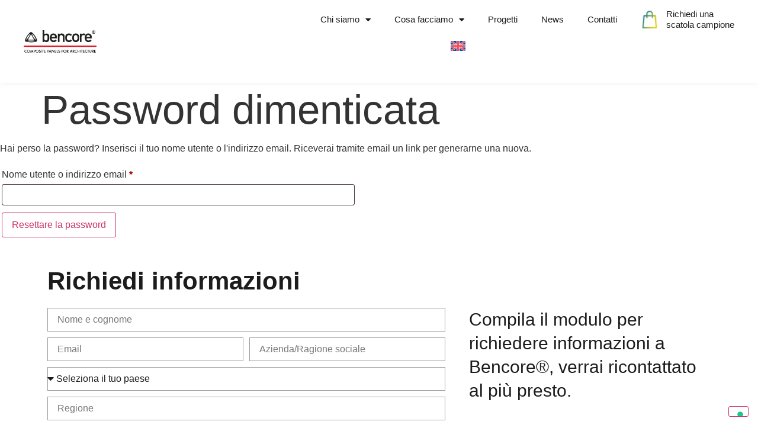

--- FILE ---
content_type: text/html; charset=UTF-8
request_url: https://www.bencore.it/mio-account/lost-password/
body_size: 32971
content:
<!doctype html>
<html lang="it-IT" prefix="og: https://ogp.me/ns#">
<head>
	<meta charset="UTF-8">
	<meta name="viewport" content="width=device-width, initial-scale=1">
	<link rel="profile" href="https://gmpg.org/xfn/11">
				<script type="text/javascript" class="_iub_cs_skip">
				var _iub = _iub || {};
				_iub.csConfiguration = _iub.csConfiguration || {};
				_iub.csConfiguration.siteId = "3364041";
				_iub.csConfiguration.cookiePolicyId = "68864708";
			</script>
			<script class="_iub_cs_skip" src="https://cs.iubenda.com/autoblocking/3364041.js"></script>
			<style id='super-products-swatches' type='text/css'>.reset_variations {
				display: none !important;
			}.sps-swatches .swatch {
			border-radius: 0% !important;
			}
			
			.sps-swatches>.swatchColor {
				border-radius: 0% !important;
			}.sps-swatches>.superSwatch.disabled:before {
			background-color: #1e73be !important;
			}
			
			.sps-swatches>.superSwatch.disabled:after {
			background-color: #1e73be !important;
			}.sps-swatches>.swatchColor, .sps-swatches>.swatchColor>div {
			width: 50px !important;
			height: 50px !important;
			}
			
			.sps-swatches .swatch {
				width: 50px !important;
				height: 50px !important;
				line-height: 50px !important;
			}.products .sps-swatches>.swatchColor, .products .sps-swatches>.swatchColor>div {
	              width: 26px !important;
			      height: 26px !important;

            }

             .products .sps-swatches .swatch{
                  width: 26px !important;
	              height: 26px !important;
	              line-height: 26px !important;
             }.spsTooltip {
						display: none !important;
			 }.sps-swatches .swatch-label {
			background-color: #ededed !important;
			}.sps-swatches .swatch-label {
			color: #000000 !important;
			}</style><link rel="alternate" hreflang="en" href="https://www.bencore.co.uk/my-account/lost-password/" />
<link rel="alternate" hreflang="it" href="https://www.bencore.it/mio-account/" />
<link rel="alternate" hreflang="x-default" href="https://www.bencore.it/mio-account/" />

<!-- Ottimizzazione per i motori di ricerca di Rank Math - https://rankmath.com/ -->
<title>Il mio account - Bencore</title>
<meta name="robots" content="noindex, follow"/>
<meta property="og:locale" content="it_IT" />
<meta property="og:type" content="article" />
<meta property="og:title" content="Il mio account - Bencore" />
<meta property="og:url" content="https://www.bencore.it/mio-account/" />
<meta property="og:site_name" content="Bencore" />
<meta property="og:updated_time" content="2023-05-29T10:11:21+02:00" />
<meta property="article:published_time" content="2023-03-20T14:47:07+01:00" />
<meta property="article:modified_time" content="2023-05-29T10:11:21+02:00" />
<meta name="twitter:card" content="summary_large_image" />
<meta name="twitter:title" content="Il mio account - Bencore" />
<meta name="twitter:label1" content="Tempo di lettura" />
<meta name="twitter:data1" content="Meno di un minuto" />
<script type="application/ld+json" class="rank-math-schema">{"@context":"https://schema.org","@graph":[{"@type":"Organization","@id":"https://www.bencore.it/#organization","name":"Bencore","url":"https://www.bencore.it","logo":{"@type":"ImageObject","@id":"https://www.bencore.it/#logo","url":"https://www.bencore.it/wp-content/uploads/2023/02/Logo-Bencore-1-150x150.png","contentUrl":"https://www.bencore.it/wp-content/uploads/2023/02/Logo-Bencore-1-150x150.png","caption":"Bencore","inLanguage":"it-IT"}},{"@type":"WebSite","@id":"https://www.bencore.it/#website","url":"https://www.bencore.it","name":"Bencore","publisher":{"@id":"https://www.bencore.it/#organization"},"inLanguage":"it-IT"},{"@type":"WebPage","@id":"https://www.bencore.it/mio-account/#webpage","url":"https://www.bencore.it/mio-account/","name":"Il mio account - Bencore","datePublished":"2023-03-20T14:47:07+01:00","dateModified":"2023-05-29T10:11:21+02:00","isPartOf":{"@id":"https://www.bencore.it/#website"},"inLanguage":"it-IT"},{"@type":"Person","@id":"https://www.bencore.it/author/digiside/","name":"digiside","url":"https://www.bencore.it/author/digiside/","image":{"@type":"ImageObject","@id":"https://secure.gravatar.com/avatar/15a62eb3f41abf3f3105b1181b7c40b486f86e3bbb533a34196894685668a7d3?s=96&amp;d=mm&amp;r=g","url":"https://secure.gravatar.com/avatar/15a62eb3f41abf3f3105b1181b7c40b486f86e3bbb533a34196894685668a7d3?s=96&amp;d=mm&amp;r=g","caption":"digiside","inLanguage":"it-IT"},"sameAs":["https://bencore.digisidewp.it"],"worksFor":{"@id":"https://www.bencore.it/#organization"}},{"@type":"Article","headline":"Il mio account - Bencore","datePublished":"2023-03-20T14:47:07+01:00","dateModified":"2023-05-29T10:11:21+02:00","author":{"@id":"https://www.bencore.it/author/digiside/","name":"digiside"},"publisher":{"@id":"https://www.bencore.it/#organization"},"name":"Il mio account - Bencore","@id":"https://www.bencore.it/mio-account/#richSnippet","isPartOf":{"@id":"https://www.bencore.it/mio-account/#webpage"},"inLanguage":"it-IT","mainEntityOfPage":{"@id":"https://www.bencore.it/mio-account/#webpage"}}]}</script>
<!-- /Rank Math WordPress SEO plugin -->

<link rel='dns-prefetch' href='//cdn.iubenda.com' />
<link rel='dns-prefetch' href='//www.google.com' />
<link href='https://fonts.gstatic.com' crossorigin rel='preconnect' />
<link rel="alternate" type="application/rss+xml" title="Bencore &raquo; Feed" href="https://www.bencore.it/feed/" />
<link rel="alternate" type="application/rss+xml" title="Bencore &raquo; Feed dei commenti" href="https://www.bencore.it/comments/feed/" />
<link rel="alternate" title="oEmbed (JSON)" type="application/json+oembed" href="https://www.bencore.it/wp-json/oembed/1.0/embed?url=https%3A%2F%2Fwww.bencore.it%2Fmio-account%2F" />
<link rel="alternate" title="oEmbed (XML)" type="text/xml+oembed" href="https://www.bencore.it/wp-json/oembed/1.0/embed?url=https%3A%2F%2Fwww.bencore.it%2Fmio-account%2F&#038;format=xml" />
<style id='wp-img-auto-sizes-contain-inline-css'>
img:is([sizes=auto i],[sizes^="auto," i]){contain-intrinsic-size:3000px 1500px}
/*# sourceURL=wp-img-auto-sizes-contain-inline-css */
</style>
<style id='wp-emoji-styles-inline-css'>

	img.wp-smiley, img.emoji {
		display: inline !important;
		border: none !important;
		box-shadow: none !important;
		height: 1em !important;
		width: 1em !important;
		margin: 0 0.07em !important;
		vertical-align: -0.1em !important;
		background: none !important;
		padding: 0 !important;
	}
/*# sourceURL=wp-emoji-styles-inline-css */
</style>
<link rel='stylesheet' id='wp-block-library-css' href='https://www.bencore.it/wp-includes/css/dist/block-library/style.min.css?ver=d410e93824643754d10ec9ec08d88733' media='all' />
<link rel='stylesheet' id='wc-blocks-style-css' href='https://www.bencore.it/wp-content/plugins/woocommerce/assets/client/blocks/wc-blocks.css?ver=wc-9.8.6' media='all' />
<style id='global-styles-inline-css'>
:root{--wp--preset--aspect-ratio--square: 1;--wp--preset--aspect-ratio--4-3: 4/3;--wp--preset--aspect-ratio--3-4: 3/4;--wp--preset--aspect-ratio--3-2: 3/2;--wp--preset--aspect-ratio--2-3: 2/3;--wp--preset--aspect-ratio--16-9: 16/9;--wp--preset--aspect-ratio--9-16: 9/16;--wp--preset--color--black: #000000;--wp--preset--color--cyan-bluish-gray: #abb8c3;--wp--preset--color--white: #ffffff;--wp--preset--color--pale-pink: #f78da7;--wp--preset--color--vivid-red: #cf2e2e;--wp--preset--color--luminous-vivid-orange: #ff6900;--wp--preset--color--luminous-vivid-amber: #fcb900;--wp--preset--color--light-green-cyan: #7bdcb5;--wp--preset--color--vivid-green-cyan: #00d084;--wp--preset--color--pale-cyan-blue: #8ed1fc;--wp--preset--color--vivid-cyan-blue: #0693e3;--wp--preset--color--vivid-purple: #9b51e0;--wp--preset--gradient--vivid-cyan-blue-to-vivid-purple: linear-gradient(135deg,rgb(6,147,227) 0%,rgb(155,81,224) 100%);--wp--preset--gradient--light-green-cyan-to-vivid-green-cyan: linear-gradient(135deg,rgb(122,220,180) 0%,rgb(0,208,130) 100%);--wp--preset--gradient--luminous-vivid-amber-to-luminous-vivid-orange: linear-gradient(135deg,rgb(252,185,0) 0%,rgb(255,105,0) 100%);--wp--preset--gradient--luminous-vivid-orange-to-vivid-red: linear-gradient(135deg,rgb(255,105,0) 0%,rgb(207,46,46) 100%);--wp--preset--gradient--very-light-gray-to-cyan-bluish-gray: linear-gradient(135deg,rgb(238,238,238) 0%,rgb(169,184,195) 100%);--wp--preset--gradient--cool-to-warm-spectrum: linear-gradient(135deg,rgb(74,234,220) 0%,rgb(151,120,209) 20%,rgb(207,42,186) 40%,rgb(238,44,130) 60%,rgb(251,105,98) 80%,rgb(254,248,76) 100%);--wp--preset--gradient--blush-light-purple: linear-gradient(135deg,rgb(255,206,236) 0%,rgb(152,150,240) 100%);--wp--preset--gradient--blush-bordeaux: linear-gradient(135deg,rgb(254,205,165) 0%,rgb(254,45,45) 50%,rgb(107,0,62) 100%);--wp--preset--gradient--luminous-dusk: linear-gradient(135deg,rgb(255,203,112) 0%,rgb(199,81,192) 50%,rgb(65,88,208) 100%);--wp--preset--gradient--pale-ocean: linear-gradient(135deg,rgb(255,245,203) 0%,rgb(182,227,212) 50%,rgb(51,167,181) 100%);--wp--preset--gradient--electric-grass: linear-gradient(135deg,rgb(202,248,128) 0%,rgb(113,206,126) 100%);--wp--preset--gradient--midnight: linear-gradient(135deg,rgb(2,3,129) 0%,rgb(40,116,252) 100%);--wp--preset--font-size--small: 13px;--wp--preset--font-size--medium: 20px;--wp--preset--font-size--large: 36px;--wp--preset--font-size--x-large: 42px;--wp--preset--spacing--20: 0.44rem;--wp--preset--spacing--30: 0.67rem;--wp--preset--spacing--40: 1rem;--wp--preset--spacing--50: 1.5rem;--wp--preset--spacing--60: 2.25rem;--wp--preset--spacing--70: 3.38rem;--wp--preset--spacing--80: 5.06rem;--wp--preset--shadow--natural: 6px 6px 9px rgba(0, 0, 0, 0.2);--wp--preset--shadow--deep: 12px 12px 50px rgba(0, 0, 0, 0.4);--wp--preset--shadow--sharp: 6px 6px 0px rgba(0, 0, 0, 0.2);--wp--preset--shadow--outlined: 6px 6px 0px -3px rgb(255, 255, 255), 6px 6px rgb(0, 0, 0);--wp--preset--shadow--crisp: 6px 6px 0px rgb(0, 0, 0);}:where(.is-layout-flex){gap: 0.5em;}:where(.is-layout-grid){gap: 0.5em;}body .is-layout-flex{display: flex;}.is-layout-flex{flex-wrap: wrap;align-items: center;}.is-layout-flex > :is(*, div){margin: 0;}body .is-layout-grid{display: grid;}.is-layout-grid > :is(*, div){margin: 0;}:where(.wp-block-columns.is-layout-flex){gap: 2em;}:where(.wp-block-columns.is-layout-grid){gap: 2em;}:where(.wp-block-post-template.is-layout-flex){gap: 1.25em;}:where(.wp-block-post-template.is-layout-grid){gap: 1.25em;}.has-black-color{color: var(--wp--preset--color--black) !important;}.has-cyan-bluish-gray-color{color: var(--wp--preset--color--cyan-bluish-gray) !important;}.has-white-color{color: var(--wp--preset--color--white) !important;}.has-pale-pink-color{color: var(--wp--preset--color--pale-pink) !important;}.has-vivid-red-color{color: var(--wp--preset--color--vivid-red) !important;}.has-luminous-vivid-orange-color{color: var(--wp--preset--color--luminous-vivid-orange) !important;}.has-luminous-vivid-amber-color{color: var(--wp--preset--color--luminous-vivid-amber) !important;}.has-light-green-cyan-color{color: var(--wp--preset--color--light-green-cyan) !important;}.has-vivid-green-cyan-color{color: var(--wp--preset--color--vivid-green-cyan) !important;}.has-pale-cyan-blue-color{color: var(--wp--preset--color--pale-cyan-blue) !important;}.has-vivid-cyan-blue-color{color: var(--wp--preset--color--vivid-cyan-blue) !important;}.has-vivid-purple-color{color: var(--wp--preset--color--vivid-purple) !important;}.has-black-background-color{background-color: var(--wp--preset--color--black) !important;}.has-cyan-bluish-gray-background-color{background-color: var(--wp--preset--color--cyan-bluish-gray) !important;}.has-white-background-color{background-color: var(--wp--preset--color--white) !important;}.has-pale-pink-background-color{background-color: var(--wp--preset--color--pale-pink) !important;}.has-vivid-red-background-color{background-color: var(--wp--preset--color--vivid-red) !important;}.has-luminous-vivid-orange-background-color{background-color: var(--wp--preset--color--luminous-vivid-orange) !important;}.has-luminous-vivid-amber-background-color{background-color: var(--wp--preset--color--luminous-vivid-amber) !important;}.has-light-green-cyan-background-color{background-color: var(--wp--preset--color--light-green-cyan) !important;}.has-vivid-green-cyan-background-color{background-color: var(--wp--preset--color--vivid-green-cyan) !important;}.has-pale-cyan-blue-background-color{background-color: var(--wp--preset--color--pale-cyan-blue) !important;}.has-vivid-cyan-blue-background-color{background-color: var(--wp--preset--color--vivid-cyan-blue) !important;}.has-vivid-purple-background-color{background-color: var(--wp--preset--color--vivid-purple) !important;}.has-black-border-color{border-color: var(--wp--preset--color--black) !important;}.has-cyan-bluish-gray-border-color{border-color: var(--wp--preset--color--cyan-bluish-gray) !important;}.has-white-border-color{border-color: var(--wp--preset--color--white) !important;}.has-pale-pink-border-color{border-color: var(--wp--preset--color--pale-pink) !important;}.has-vivid-red-border-color{border-color: var(--wp--preset--color--vivid-red) !important;}.has-luminous-vivid-orange-border-color{border-color: var(--wp--preset--color--luminous-vivid-orange) !important;}.has-luminous-vivid-amber-border-color{border-color: var(--wp--preset--color--luminous-vivid-amber) !important;}.has-light-green-cyan-border-color{border-color: var(--wp--preset--color--light-green-cyan) !important;}.has-vivid-green-cyan-border-color{border-color: var(--wp--preset--color--vivid-green-cyan) !important;}.has-pale-cyan-blue-border-color{border-color: var(--wp--preset--color--pale-cyan-blue) !important;}.has-vivid-cyan-blue-border-color{border-color: var(--wp--preset--color--vivid-cyan-blue) !important;}.has-vivid-purple-border-color{border-color: var(--wp--preset--color--vivid-purple) !important;}.has-vivid-cyan-blue-to-vivid-purple-gradient-background{background: var(--wp--preset--gradient--vivid-cyan-blue-to-vivid-purple) !important;}.has-light-green-cyan-to-vivid-green-cyan-gradient-background{background: var(--wp--preset--gradient--light-green-cyan-to-vivid-green-cyan) !important;}.has-luminous-vivid-amber-to-luminous-vivid-orange-gradient-background{background: var(--wp--preset--gradient--luminous-vivid-amber-to-luminous-vivid-orange) !important;}.has-luminous-vivid-orange-to-vivid-red-gradient-background{background: var(--wp--preset--gradient--luminous-vivid-orange-to-vivid-red) !important;}.has-very-light-gray-to-cyan-bluish-gray-gradient-background{background: var(--wp--preset--gradient--very-light-gray-to-cyan-bluish-gray) !important;}.has-cool-to-warm-spectrum-gradient-background{background: var(--wp--preset--gradient--cool-to-warm-spectrum) !important;}.has-blush-light-purple-gradient-background{background: var(--wp--preset--gradient--blush-light-purple) !important;}.has-blush-bordeaux-gradient-background{background: var(--wp--preset--gradient--blush-bordeaux) !important;}.has-luminous-dusk-gradient-background{background: var(--wp--preset--gradient--luminous-dusk) !important;}.has-pale-ocean-gradient-background{background: var(--wp--preset--gradient--pale-ocean) !important;}.has-electric-grass-gradient-background{background: var(--wp--preset--gradient--electric-grass) !important;}.has-midnight-gradient-background{background: var(--wp--preset--gradient--midnight) !important;}.has-small-font-size{font-size: var(--wp--preset--font-size--small) !important;}.has-medium-font-size{font-size: var(--wp--preset--font-size--medium) !important;}.has-large-font-size{font-size: var(--wp--preset--font-size--large) !important;}.has-x-large-font-size{font-size: var(--wp--preset--font-size--x-large) !important;}
/*# sourceURL=global-styles-inline-css */
</style>

<style id='classic-theme-styles-inline-css'>
/*! This file is auto-generated */
.wp-block-button__link{color:#fff;background-color:#32373c;border-radius:9999px;box-shadow:none;text-decoration:none;padding:calc(.667em + 2px) calc(1.333em + 2px);font-size:1.125em}.wp-block-file__button{background:#32373c;color:#fff;text-decoration:none}
/*# sourceURL=/wp-includes/css/classic-themes.min.css */
</style>
<link rel='stylesheet' id='jet-engine-frontend-css' href='https://www.bencore.it/wp-content/plugins/jet-engine/assets/css/frontend.css?ver=3.5.1' media='all' />
<link rel='stylesheet' id='select2-css' href='https://www.bencore.it/wp-content/plugins/woocommerce/assets/css/select2.css?ver=9.8.6' media='all' />
<link rel='stylesheet' id='woocommerce-layout-css' href='https://www.bencore.it/wp-content/plugins/woocommerce/assets/css/woocommerce-layout.css?ver=9.8.6' media='all' />
<link rel='stylesheet' id='woocommerce-smallscreen-css' href='https://www.bencore.it/wp-content/plugins/woocommerce/assets/css/woocommerce-smallscreen.css?ver=9.8.6' media='only screen and (max-width: 768px)' />
<link rel='stylesheet' id='woocommerce-general-css' href='https://www.bencore.it/wp-content/plugins/woocommerce/assets/css/woocommerce.css?ver=9.8.6' media='all' />
<style id='woocommerce-inline-inline-css'>
.woocommerce form .form-row .required { visibility: visible; }
/*# sourceURL=woocommerce-inline-inline-css */
</style>
<link rel='stylesheet' id='wpml-legacy-horizontal-list-0-css' href='https://www.bencore.it/wp-content/plugins/sitepress-multilingual-cms/templates/language-switchers/legacy-list-horizontal/style.min.css?ver=1' media='all' />
<link rel='stylesheet' id='brands-styles-css' href='https://www.bencore.it/wp-content/plugins/woocommerce/assets/css/brands.css?ver=9.8.6' media='all' />
<link rel='stylesheet' id='parent-style-css' href='https://www.bencore.it/wp-content/themes/hello-elementor/style.css?ver=d410e93824643754d10ec9ec08d88733' media='all' />
<link rel='stylesheet' id='hello-elementor-css' href='https://www.bencore.it/wp-content/themes/hello-elementor/style.min.css?ver=3.1.0' media='all' />
<link rel='stylesheet' id='hello-elementor-theme-style-css' href='https://www.bencore.it/wp-content/themes/hello-elementor/theme.min.css?ver=3.1.0' media='all' />
<link rel='stylesheet' id='hello-elementor-header-footer-css' href='https://www.bencore.it/wp-content/themes/hello-elementor/header-footer.min.css?ver=3.1.0' media='all' />
<link rel='stylesheet' id='elementor-frontend-css' href='https://www.bencore.it/wp-content/plugins/elementor/assets/css/frontend.min.css?ver=3.29.1' media='all' />
<link rel='stylesheet' id='elementor-post-5-css' href='https://www.bencore.it/wp-content/uploads/elementor/css/post-5.css?ver=1748525653' media='all' />
<link rel='stylesheet' id='widget-image-css' href='https://www.bencore.it/wp-content/plugins/elementor/assets/css/widget-image.min.css?ver=3.29.1' media='all' />
<link rel='stylesheet' id='widget-nav-menu-css' href='https://www.bencore.it/wp-content/plugins/elementor-pro/assets/css/widget-nav-menu.min.css?ver=3.24.2' media='all' />
<link rel='stylesheet' id='widget-icon-list-css' href='https://www.bencore.it/wp-content/plugins/elementor/assets/css/widget-icon-list.min.css?ver=3.29.1' media='all' />
<link rel='stylesheet' id='e-animation-float-css' href='https://www.bencore.it/wp-content/plugins/elementor/assets/lib/animations/styles/e-animation-float.min.css?ver=3.29.1' media='all' />
<link rel='stylesheet' id='widget-heading-css' href='https://www.bencore.it/wp-content/plugins/elementor/assets/css/widget-heading.min.css?ver=3.29.1' media='all' />
<link rel='stylesheet' id='widget-forms-css' href='https://www.bencore.it/wp-content/plugins/elementor-pro/assets/css/widget-forms.min.css?ver=3.24.2' media='all' />
<link rel='stylesheet' id='flatpickr-css' href='https://www.bencore.it/wp-content/plugins/elementor/assets/lib/flatpickr/flatpickr.min.css?ver=4.6.13' media='all' />
<link rel='stylesheet' id='jet-elements-css' href='https://www.bencore.it/wp-content/plugins/jet-elements/assets/css/jet-elements.css?ver=2.6.19' media='all' />
<link rel='stylesheet' id='jet-elements-skin-css' href='https://www.bencore.it/wp-content/plugins/jet-elements/assets/css/jet-elements-skin.css?ver=2.6.19' media='all' />
<link rel='stylesheet' id='elementor-icons-css' href='https://www.bencore.it/wp-content/plugins/elementor/assets/lib/eicons/css/elementor-icons.min.css?ver=5.40.0' media='all' />
<link rel='stylesheet' id='elementor-pro-css' href='https://www.bencore.it/wp-content/plugins/elementor-pro/assets/css/frontend.min.css?ver=3.24.2' media='all' />
<link rel='stylesheet' id='jet-tabs-frontend-css' href='https://www.bencore.it/wp-content/plugins/jet-tabs/assets/css/jet-tabs-frontend.css?ver=2.2.3' media='all' />
<link rel='stylesheet' id='jet-tricks-frontend-css' href='https://www.bencore.it/wp-content/plugins/jet-tricks/assets/css/jet-tricks-frontend.css?ver=1.4.9' media='all' />
<link rel='stylesheet' id='elementor-post-34-css' href='https://www.bencore.it/wp-content/uploads/elementor/css/post-34.css?ver=1748525810' media='all' />
<link rel='stylesheet' id='jet-woo-builder-css' href='https://www.bencore.it/wp-content/plugins/jet-woo-builder/assets/css/frontend.css?ver=2.1.12' media='all' />
<style id='jet-woo-builder-inline-css'>
@font-face {
				font-family: "WooCommerce";
				font-weight: normal;
				font-style: normal;
				src: url("https://www.bencore.it/wp-content/plugins/woocommerce/assets/fonts/WooCommerce.eot");
				src: url("https://www.bencore.it/wp-content/plugins/woocommerce/assets/fonts/WooCommerce.eot?#iefix") format("embedded-opentype"),
					 url("https://www.bencore.it/wp-content/plugins/woocommerce/assets/fonts/WooCommerce.woff") format("woff"),
					 url("https://www.bencore.it/wp-content/plugins/woocommerce/assets/fonts/WooCommerce.ttf") format("truetype"),
					 url("https://www.bencore.it/wp-content/plugins/woocommerce/assets/fonts/WooCommerce.svg#WooCommerce") format("svg");
			}
/*# sourceURL=jet-woo-builder-inline-css */
</style>
<link rel='stylesheet' id='elementor-icons-shared-0-css' href='https://www.bencore.it/wp-content/plugins/elementor/assets/lib/font-awesome/css/fontawesome.min.css?ver=5.15.3' media='all' />
<link rel='stylesheet' id='elementor-icons-fa-solid-css' href='https://www.bencore.it/wp-content/plugins/elementor/assets/lib/font-awesome/css/solid.min.css?ver=5.15.3' media='all' />
<link rel='stylesheet' id='jet-woo-builder-frontend-font-css' href='https://www.bencore.it/wp-content/plugins/jet-woo-builder/assets/css/lib/jetwoobuilder-frontend-font/css/jetwoobuilder-frontend-font.css?ver=2.1.12' media='all' />
<link rel='stylesheet' id='elementor-post-42-css' href='https://www.bencore.it/wp-content/uploads/elementor/css/post-42.css?ver=1748525810' media='all' />
<link rel='stylesheet' id='sps-frontend-css' href='https://www.bencore.it/wp-content/plugins/super-product-swatches/assets/css/frontend.css?ver=1.0' media='all' />
<link rel='stylesheet' id='elementor-gf-local-roboto-css' href='https://www.bencore.it/wp-content/uploads/elementor/google-fonts/css/roboto.css?ver=1748525847' media='all' />
<link rel='stylesheet' id='elementor-gf-local-robotoslab-css' href='https://www.bencore.it/wp-content/uploads/elementor/google-fonts/css/robotoslab.css?ver=1748525861' media='all' />
<link rel='stylesheet' id='elementor-icons-fa-brands-css' href='https://www.bencore.it/wp-content/plugins/elementor/assets/lib/font-awesome/css/brands.min.css?ver=5.15.3' media='all' />

<script  type="text/javascript" class=" _iub_cs_skip" id="iubenda-head-inline-scripts-0">
var _iub = _iub || [];
_iub.csConfiguration = {"askConsentAtCookiePolicyUpdate":true,"countryDetection":true,"enableFadp":true,"enableLgpd":true,"enableTcf":true,"enableUspr":true,"floatingPreferencesButtonDisplay":"bottom-right","googleAdditionalConsentMode":true,"lgpdAppliesGlobally":false,"perPurposeConsent":true,"siteId":3364041,"tcfPurposes":{"2":"consent_only","7":"consent_only","8":"consent_only","9":"consent_only","10":"consent_only","11":"consent_only"},"cookiePolicyId":68864708,"lang":"it", "banner":{ "acceptButtonColor":"#000000","acceptButtonDisplay":true,"backgroundColor":"#FFFFFF","brandBackgroundColor":"#FFFFFF","brandTextColor":"#000000","closeButtonDisplay":false,"customizeButtonDisplay":true,"explicitWithdrawal":true,"fontSizeBody":"12px","listPurposes":true,"logo":"https://www.bencore.it/wp-content/uploads/2023/02/Logo-Bencore.png","linksColor":"#000000","position":"float-bottom-center","rejectButtonColor":"#6D6D6D","rejectButtonDisplay":true,"showPurposesToggles":true,"textColor":"#000000" }};

//# sourceURL=iubenda-head-inline-scripts-0
</script>
<script  type="text/javascript" class=" _iub_cs_skip" src="//cdn.iubenda.com/cs/tcf/stub-v2.js?ver=3.12.2" id="iubenda-head-scripts-1-js"></script>
<script  type="text/javascript" class=" _iub_cs_skip" src="//cdn.iubenda.com/cs/tcf/safe-tcf-v2.js?ver=3.12.2" id="iubenda-head-scripts-2-js"></script>
<script  type="text/javascript" class=" _iub_cs_skip" src="//cdn.iubenda.com/cs/gpp/stub.js?ver=3.12.2" id="iubenda-head-scripts-3-js"></script>
<script  type="text/javascript" charset="UTF-8" async="" class=" _iub_cs_skip" src="//cdn.iubenda.com/cs/iubenda_cs.js?ver=3.12.2" id="iubenda-head-scripts-4-js"></script>
<script id="wpml-cookie-js-extra">
var wpml_cookies = {"wp-wpml_current_language":{"value":"it","expires":1,"path":"/"}};
var wpml_cookies = {"wp-wpml_current_language":{"value":"it","expires":1,"path":"/"}};
//# sourceURL=wpml-cookie-js-extra
</script>
<script src="https://www.bencore.it/wp-content/plugins/sitepress-multilingual-cms/res/js/cookies/language-cookie.js?ver=476000" id="wpml-cookie-js" defer data-wp-strategy="defer"></script>
<script src="https://www.bencore.it/wp-includes/js/jquery/jquery.min.js?ver=3.7.1" id="jquery-core-js"></script>
<script src="https://www.bencore.it/wp-includes/js/jquery/jquery-migrate.min.js?ver=3.4.1" id="jquery-migrate-js"></script>
<script src="https://www.bencore.it/wp-content/plugins/woocommerce/assets/js/jquery-blockui/jquery.blockUI.min.js?ver=2.7.0-wc.9.8.6" id="jquery-blockui-js" defer data-wp-strategy="defer"></script>
<script id="wc-add-to-cart-js-extra">
var wc_add_to_cart_params = {"ajax_url":"/wp-admin/admin-ajax.php","wc_ajax_url":"/?wc-ajax=%%endpoint%%","i18n_view_cart":"Visualizza carrello","cart_url":"https://www.bencore.it/carrello/","is_cart":"","cart_redirect_after_add":"yes"};
//# sourceURL=wc-add-to-cart-js-extra
</script>
<script src="https://www.bencore.it/wp-content/plugins/woocommerce/assets/js/frontend/add-to-cart.min.js?ver=9.8.6" id="wc-add-to-cart-js" defer data-wp-strategy="defer"></script>
<script src="https://www.bencore.it/wp-content/plugins/woocommerce/assets/js/selectWoo/selectWoo.full.min.js?ver=1.0.9-wc.9.8.6" id="selectWoo-js" defer data-wp-strategy="defer"></script>
<script id="zxcvbn-async-js-extra">
var _zxcvbnSettings = {"src":"https://www.bencore.it/wp-includes/js/zxcvbn.min.js"};
//# sourceURL=zxcvbn-async-js-extra
</script>
<script src="https://www.bencore.it/wp-includes/js/zxcvbn-async.min.js?ver=1.0" id="zxcvbn-async-js"></script>
<script src="https://www.bencore.it/wp-includes/js/dist/hooks.min.js?ver=dd5603f07f9220ed27f1" id="wp-hooks-js"></script>
<script src="https://www.bencore.it/wp-includes/js/dist/i18n.min.js?ver=c26c3dc7bed366793375" id="wp-i18n-js"></script>
<script id="wp-i18n-js-after">
wp.i18n.setLocaleData( { 'text direction\u0004ltr': [ 'ltr' ] } );
//# sourceURL=wp-i18n-js-after
</script>
<script id="password-strength-meter-js-extra">
var pwsL10n = {"unknown":"Efficacia della password sconosciuta","short":"Molto debole","bad":"Debole","good":"Media","strong":"Forte","mismatch":"Mancata corrispondenza"};
//# sourceURL=password-strength-meter-js-extra
</script>
<script id="password-strength-meter-js-translations">
( function( domain, translations ) {
	var localeData = translations.locale_data[ domain ] || translations.locale_data.messages;
	localeData[""].domain = domain;
	wp.i18n.setLocaleData( localeData, domain );
} )( "default", {"translation-revision-date":"2025-12-01 17:48:46+0000","generator":"GlotPress\/4.0.3","domain":"messages","locale_data":{"messages":{"":{"domain":"messages","plural-forms":"nplurals=2; plural=n != 1;","lang":"it"},"%1$s is deprecated since version %2$s! Use %3$s instead. Please consider writing more inclusive code.":["%1$s \u00e8 deprecata sin dalla versione %2$s! Usa %3$s al suo posto. Prova a scrivere del codice pi\u00f9 inclusivo."]}},"comment":{"reference":"wp-admin\/js\/password-strength-meter.js"}} );
//# sourceURL=password-strength-meter-js-translations
</script>
<script src="https://www.bencore.it/wp-admin/js/password-strength-meter.min.js?ver=d410e93824643754d10ec9ec08d88733" id="password-strength-meter-js"></script>
<script id="wc-password-strength-meter-js-extra">
var wc_password_strength_meter_params = {"min_password_strength":"3","stop_checkout":"","i18n_password_error":"Inserisci una password pi\u00f9 sicura.","i18n_password_hint":"Suggerimento: la password dovrebbe essere lunga almeno dodici caratteri. Per renderla pi\u00f9 sicura utilizza lettere maiuscole e minuscole, numeri e simboli come ! \" ? $ % ^ & )."};
//# sourceURL=wc-password-strength-meter-js-extra
</script>
<script src="https://www.bencore.it/wp-content/plugins/woocommerce/assets/js/frontend/password-strength-meter.min.js?ver=9.8.6" id="wc-password-strength-meter-js" defer data-wp-strategy="defer"></script>
<script src="https://www.bencore.it/wp-content/plugins/woocommerce/assets/js/frontend/account-i18n.min.js?ver=9.8.6" id="wc-account-i18n-js" defer data-wp-strategy="defer"></script>
<script src="https://www.bencore.it/wp-content/plugins/woocommerce/assets/js/js-cookie/js.cookie.min.js?ver=2.1.4-wc.9.8.6" id="js-cookie-js" defer data-wp-strategy="defer"></script>
<script id="woocommerce-js-extra">
var woocommerce_params = {"ajax_url":"/wp-admin/admin-ajax.php","wc_ajax_url":"/?wc-ajax=%%endpoint%%","i18n_password_show":"Mostra password","i18n_password_hide":"Nascondi password"};
//# sourceURL=woocommerce-js-extra
</script>
<script src="https://www.bencore.it/wp-content/plugins/woocommerce/assets/js/frontend/woocommerce.min.js?ver=9.8.6" id="woocommerce-js" defer data-wp-strategy="defer"></script>
<script src="https://www.bencore.it/wp-content/plugins/woocommerce/assets/js/frontend/lost-password.min.js?ver=9.8.6" id="wc-lost-password-js" defer data-wp-strategy="defer"></script>
<link rel="https://api.w.org/" href="https://www.bencore.it/wp-json/" /><link rel="alternate" title="JSON" type="application/json" href="https://www.bencore.it/wp-json/wp/v2/pages/1099" /><link rel="EditURI" type="application/rsd+xml" title="RSD" href="https://www.bencore.it/xmlrpc.php?rsd" />

<link rel='shortlink' href='https://www.bencore.it/?p=1099' />
<meta name="generator" content="WPML ver:4.7.6 stt:1,27;" />
<script type="text/javascript">
(function(url){
	if(/(?:Chrome\/26\.0\.1410\.63 Safari\/537\.31|WordfenceTestMonBot)/.test(navigator.userAgent)){ return; }
	var addEvent = function(evt, handler) {
		if (window.addEventListener) {
			document.addEventListener(evt, handler, false);
		} else if (window.attachEvent) {
			document.attachEvent('on' + evt, handler);
		}
	};
	var removeEvent = function(evt, handler) {
		if (window.removeEventListener) {
			document.removeEventListener(evt, handler, false);
		} else if (window.detachEvent) {
			document.detachEvent('on' + evt, handler);
		}
	};
	var evts = 'contextmenu dblclick drag dragend dragenter dragleave dragover dragstart drop keydown keypress keyup mousedown mousemove mouseout mouseover mouseup mousewheel scroll'.split(' ');
	var logHuman = function() {
		if (window.wfLogHumanRan) { return; }
		window.wfLogHumanRan = true;
		var wfscr = document.createElement('script');
		wfscr.type = 'text/javascript';
		wfscr.async = true;
		wfscr.src = url + '&r=' + Math.random();
		(document.getElementsByTagName('head')[0]||document.getElementsByTagName('body')[0]).appendChild(wfscr);
		for (var i = 0; i < evts.length; i++) {
			removeEvent(evts[i], logHuman);
		}
	};
	for (var i = 0; i < evts.length; i++) {
		addEvent(evts[i], logHuman);
	}
})('//www.bencore.it/?wordfence_lh=1&hid=24A0F190D6F096C339FB17DA36777C69');
</script>	<noscript><style>.woocommerce-product-gallery{ opacity: 1 !important; }</style></noscript>
	<meta name="generator" content="Elementor 3.29.1; features: additional_custom_breakpoints, e_local_google_fonts; settings: css_print_method-external, google_font-enabled, font_display-swap">
<!-- Google Tag Manager -->
<script>(function(w,d,s,l,i){w[l]=w[l]||[];w[l].push({'gtm.start':
new Date().getTime(),event:'gtm.js'});var f=d.getElementsByTagName(s)[0],
j=d.createElement(s),dl=l!='dataLayer'?'&l='+l:'';j.async=true;j.src=
'https://www.googletagmanager.com/gtm.js?id='+i+dl;f.parentNode.insertBefore(j,f);
})(window,document,'script','dataLayer','GTM-MF34RXR');</script>
<!-- End Google Tag Manager -->
			<style>
				.e-con.e-parent:nth-of-type(n+4):not(.e-lazyloaded):not(.e-no-lazyload),
				.e-con.e-parent:nth-of-type(n+4):not(.e-lazyloaded):not(.e-no-lazyload) * {
					background-image: none !important;
				}
				@media screen and (max-height: 1024px) {
					.e-con.e-parent:nth-of-type(n+3):not(.e-lazyloaded):not(.e-no-lazyload),
					.e-con.e-parent:nth-of-type(n+3):not(.e-lazyloaded):not(.e-no-lazyload) * {
						background-image: none !important;
					}
				}
				@media screen and (max-height: 640px) {
					.e-con.e-parent:nth-of-type(n+2):not(.e-lazyloaded):not(.e-no-lazyload),
					.e-con.e-parent:nth-of-type(n+2):not(.e-lazyloaded):not(.e-no-lazyload) * {
						background-image: none !important;
					}
				}
			</style>
			<link rel="icon" href="https://www.bencore.it/wp-content/uploads/2023/02/Logo-Bencore-Favicon.png" sizes="32x32" />
<link rel="icon" href="https://www.bencore.it/wp-content/uploads/2023/02/Logo-Bencore-Favicon.png" sizes="192x192" />
<link rel="apple-touch-icon" href="https://www.bencore.it/wp-content/uploads/2023/02/Logo-Bencore-Favicon.png" />
<meta name="msapplication-TileImage" content="https://www.bencore.it/wp-content/uploads/2023/02/Logo-Bencore-Favicon.png" />
<link rel='stylesheet' id='elementor-post-1376-css' href='https://www.bencore.it/wp-content/uploads/elementor/css/post-1376.css?ver=1748525847' media='all' />
<link rel='stylesheet' id='e-animation-shrink-css' href='https://www.bencore.it/wp-content/plugins/elementor/assets/lib/animations/styles/e-animation-shrink.min.css?ver=3.29.1' media='all' />
<link rel='stylesheet' id='widget-spacer-css' href='https://www.bencore.it/wp-content/plugins/elementor/assets/css/widget-spacer.min.css?ver=3.29.1' media='all' />
<link rel='stylesheet' id='elementor-post-2750-css' href='https://www.bencore.it/wp-content/uploads/elementor/css/post-2750.css?ver=1748525847' media='all' />
<link rel='stylesheet' id='e-animation-fadeIn-css' href='https://www.bencore.it/wp-content/plugins/elementor/assets/lib/animations/styles/fadeIn.min.css?ver=3.29.1' media='all' />
</head>
<body class="wp-singular page-template-default page page-id-1099 wp-custom-logo wp-theme-hello-elementor wp-child-theme-hello-elementor-child theme-hello-elementor woocommerce-account woocommerce-page woocommerce-lost-password woocommerce-no-js elementor-default elementor-kit-5 elementor-page-3014">

<!-- Google Tag Manager (noscript) -->
<noscript><iframe src="https://www.googletagmanager.com/ns.html?id=GTM-MF34RXR"
height="0" width="0" style="display:none;visibility:hidden"></iframe></noscript>
<!-- End Google Tag Manager (noscript) -->

<a class="skip-link screen-reader-text" href="#content">Vai al contenuto</a>

		<div data-elementor-type="header" data-elementor-id="34" class="elementor elementor-34 elementor-location-header" data-elementor-post-type="elementor_library">
					<section class="elementor-section elementor-top-section elementor-element elementor-element-00950e4 elementor-section-full_width elementor-section-height-default elementor-section-height-default" data-id="00950e4" data-element_type="section" data-settings="{&quot;sticky&quot;:&quot;top&quot;,&quot;sticky_effects_offset&quot;:30,&quot;background_background&quot;:&quot;classic&quot;,&quot;jet_parallax_layout_list&quot;:[],&quot;sticky_on&quot;:[&quot;desktop&quot;,&quot;tablet&quot;,&quot;mobile&quot;],&quot;sticky_offset&quot;:0}">
						<div class="elementor-container elementor-column-gap-default">
					<div class="elementor-column elementor-col-50 elementor-top-column elementor-element elementor-element-b954b57" data-id="b954b57" data-element_type="column">
			<div class="elementor-widget-wrap elementor-element-populated">
						<div class="elementor-element elementor-element-a56b1c4 elementor-widget elementor-widget-theme-site-logo elementor-widget-image" data-id="a56b1c4" data-element_type="widget" data-widget_type="theme-site-logo.default">
				<div class="elementor-widget-container">
											<a href="https://www.bencore.it">
			<img width="1529" height="470" src="https://www.bencore.it/wp-content/uploads/2023/02/Logo-Bencore-1.png" class="attachment-full size-full wp-image-10766" alt="" srcset="https://www.bencore.it/wp-content/uploads/2023/02/Logo-Bencore-1.png 1529w, https://www.bencore.it/wp-content/uploads/2023/02/Logo-Bencore-1-300x92.png 300w, https://www.bencore.it/wp-content/uploads/2023/02/Logo-Bencore-1-1024x315.png 1024w, https://www.bencore.it/wp-content/uploads/2023/02/Logo-Bencore-1-768x236.png 768w, https://www.bencore.it/wp-content/uploads/2023/02/Logo-Bencore-1-600x184.png 600w" sizes="(max-width: 1529px) 100vw, 1529px" />				</a>
											</div>
				</div>
					</div>
		</div>
				<div class="elementor-column elementor-col-50 elementor-top-column elementor-element elementor-element-229b5c8" data-id="229b5c8" data-element_type="column">
			<div class="elementor-widget-wrap elementor-element-populated">
						<div class="elementor-element elementor-element-67a648f elementor-widget__width-auto gradient-menu elementor-hidden-tablet elementor-hidden-mobile elementor-nav-menu--dropdown-tablet elementor-nav-menu__text-align-aside elementor-nav-menu--toggle elementor-nav-menu--burger elementor-widget elementor-widget-nav-menu" data-id="67a648f" data-element_type="widget" data-settings="{&quot;layout&quot;:&quot;horizontal&quot;,&quot;submenu_icon&quot;:{&quot;value&quot;:&quot;&lt;i class=\&quot;fas fa-caret-down\&quot;&gt;&lt;\/i&gt;&quot;,&quot;library&quot;:&quot;fa-solid&quot;},&quot;toggle&quot;:&quot;burger&quot;}" data-widget_type="nav-menu.default">
				<div class="elementor-widget-container">
								<nav aria-label="Menu" class="elementor-nav-menu--main elementor-nav-menu__container elementor-nav-menu--layout-horizontal e--pointer-none">
				<ul id="menu-1-67a648f" class="elementor-nav-menu"><li class="menu-item menu-item-type-custom menu-item-object-custom menu-item-has-children menu-item-589"><a class="elementor-item">Chi siamo</a>
<ul class="sub-menu elementor-nav-menu--dropdown">
	<li class="menu-item menu-item-type-post_type menu-item-object-page menu-item-324"><a href="https://www.bencore.it/la-nostra-storia/" class="elementor-sub-item">La nostra Storia</a></li>
	<li class="menu-item menu-item-type-post_type menu-item-object-page menu-item-323"><a href="https://www.bencore.it/brand-portfolio/" class="elementor-sub-item">Brand portfolio</a></li>
	<li class="menu-item menu-item-type-post_type menu-item-object-page menu-item-322"><a href="https://www.bencore.it/sostenibilita/" class="elementor-sub-item">Sostenibilità &#038; CSR</a></li>
</ul>
</li>
<li class="menu-item menu-item-type-custom menu-item-object-custom menu-item-has-children menu-item-623"><a class="elementor-item">Cosa facciamo</a>
<ul class="sub-menu elementor-nav-menu--dropdown">
	<li class="menu-item menu-item-type-post_type menu-item-object-page menu-item-327"><a href="https://www.bencore.it/materiali-bencore/" class="elementor-sub-item">Bencore Design Materials</a></li>
	<li class="menu-item menu-item-type-post_type menu-item-object-page menu-item-326"><a href="https://www.bencore.it/living/" class="elementor-sub-item">Bencore Living</a></li>
	<li class="menu-item menu-item-type-post_type menu-item-object-page menu-item-3197"><a href="https://www.bencore.it/materiali-industriali/" class="elementor-sub-item">Bencore Industrial Materials</a></li>
	<li class="menu-item menu-item-type-post_type menu-item-object-page menu-item-325"><a href="https://www.bencore.it/partnership/" class="elementor-sub-item">Design Material Partners</a></li>
</ul>
</li>
<li class="menu-item menu-item-type-post_type menu-item-object-page menu-item-31"><a href="https://www.bencore.it/progetti/" class="elementor-item">Progetti</a></li>
<li class="menu-item menu-item-type-post_type menu-item-object-page menu-item-30"><a href="https://www.bencore.it/news/" class="elementor-item">News</a></li>
<li class="menu-item menu-item-type-post_type menu-item-object-page menu-item-29"><a href="https://www.bencore.it/contatti/" class="elementor-item">Contatti</a></li>
</ul>			</nav>
					<div class="elementor-menu-toggle" role="button" tabindex="0" aria-label="Menu di commutazione" aria-expanded="false">
			<i aria-hidden="true" role="presentation" class="elementor-menu-toggle__icon--open eicon-menu-bar"></i><i aria-hidden="true" role="presentation" class="elementor-menu-toggle__icon--close eicon-close"></i>			<span class="elementor-screen-only">Menu</span>
		</div>
					<nav class="elementor-nav-menu--dropdown elementor-nav-menu__container" aria-hidden="true">
				<ul id="menu-2-67a648f" class="elementor-nav-menu"><li class="menu-item menu-item-type-custom menu-item-object-custom menu-item-has-children menu-item-589"><a class="elementor-item" tabindex="-1">Chi siamo</a>
<ul class="sub-menu elementor-nav-menu--dropdown">
	<li class="menu-item menu-item-type-post_type menu-item-object-page menu-item-324"><a href="https://www.bencore.it/la-nostra-storia/" class="elementor-sub-item" tabindex="-1">La nostra Storia</a></li>
	<li class="menu-item menu-item-type-post_type menu-item-object-page menu-item-323"><a href="https://www.bencore.it/brand-portfolio/" class="elementor-sub-item" tabindex="-1">Brand portfolio</a></li>
	<li class="menu-item menu-item-type-post_type menu-item-object-page menu-item-322"><a href="https://www.bencore.it/sostenibilita/" class="elementor-sub-item" tabindex="-1">Sostenibilità &#038; CSR</a></li>
</ul>
</li>
<li class="menu-item menu-item-type-custom menu-item-object-custom menu-item-has-children menu-item-623"><a class="elementor-item" tabindex="-1">Cosa facciamo</a>
<ul class="sub-menu elementor-nav-menu--dropdown">
	<li class="menu-item menu-item-type-post_type menu-item-object-page menu-item-327"><a href="https://www.bencore.it/materiali-bencore/" class="elementor-sub-item" tabindex="-1">Bencore Design Materials</a></li>
	<li class="menu-item menu-item-type-post_type menu-item-object-page menu-item-326"><a href="https://www.bencore.it/living/" class="elementor-sub-item" tabindex="-1">Bencore Living</a></li>
	<li class="menu-item menu-item-type-post_type menu-item-object-page menu-item-3197"><a href="https://www.bencore.it/materiali-industriali/" class="elementor-sub-item" tabindex="-1">Bencore Industrial Materials</a></li>
	<li class="menu-item menu-item-type-post_type menu-item-object-page menu-item-325"><a href="https://www.bencore.it/partnership/" class="elementor-sub-item" tabindex="-1">Design Material Partners</a></li>
</ul>
</li>
<li class="menu-item menu-item-type-post_type menu-item-object-page menu-item-31"><a href="https://www.bencore.it/progetti/" class="elementor-item" tabindex="-1">Progetti</a></li>
<li class="menu-item menu-item-type-post_type menu-item-object-page menu-item-30"><a href="https://www.bencore.it/news/" class="elementor-item" tabindex="-1">News</a></li>
<li class="menu-item menu-item-type-post_type menu-item-object-page menu-item-29"><a href="https://www.bencore.it/contatti/" class="elementor-item" tabindex="-1">Contatti</a></li>
</ul>			</nav>
						</div>
				</div>
				<div class="elementor-element elementor-element-e3b7edf elementor-align-left elementor-widget__width-auto elementor-hidden-tablet elementor-hidden-mobile elementor-icon-list--layout-traditional elementor-list-item-link-full_width elementor-widget elementor-widget-icon-list" data-id="e3b7edf" data-element_type="widget" data-widget_type="icon-list.default">
				<div class="elementor-widget-container">
							<ul class="elementor-icon-list-items">
							<li class="elementor-icon-list-item">
											<a href="/prodotto/scatola-campioni/">

												<span class="elementor-icon-list-icon">
							<svg xmlns="http://www.w3.org/2000/svg" xmlns:xlink="http://www.w3.org/1999/xlink" id="Livello_2" data-name="Livello 2" viewBox="0 0 23 28"><g id="Livello_1-2" data-name="Livello 1"><image width="23" height="28" xlink:href="[data-uri]"></image></g></svg>						</span>
										<span class="elementor-icon-list-text">Richiedi una<br>scatola campione</span>
											</a>
									</li>
						</ul>
						</div>
				</div>
				<div class="elementor-element elementor-element-663cceb elementor-widget__width-auto elementor-hidden-tablet elementor-hidden-mobile elementor-widget elementor-widget-wpml-language-switcher" data-id="663cceb" data-element_type="widget" data-widget_type="wpml-language-switcher.default">
				<div class="elementor-widget-container">
					<div class="wpml-elementor-ls">
<div class="wpml-ls-statics-footer wpml-ls wpml-ls-legacy-list-horizontal">
	<ul><li class="wpml-ls-slot-footer wpml-ls-item wpml-ls-item-en wpml-ls-first-item wpml-ls-last-item wpml-ls-item-legacy-list-horizontal">
				<a href="https://www.bencore.co.uk/my-account/lost-password/" class="wpml-ls-link">
                                                        <img
            class="wpml-ls-flag"
            src="https://www.bencore.it/wp-content/plugins/sitepress-multilingual-cms/res/flags/en.svg"
            alt="Inglese"
            width=25
            height=12
    /></a>
			</li></ul>
</div>
</div>				</div>
				</div>
				<div class="elementor-element elementor-element-10f3291 elementor-widget-tablet__width-auto elementor-hidden-desktop elementor-view-default elementor-widget elementor-widget-icon" data-id="10f3291" data-element_type="widget" data-widget_type="icon.default">
				<div class="elementor-widget-container">
							<div class="elementor-icon-wrapper">
			<a class="elementor-icon elementor-animation-float" href="#elementor-action%3Aaction%3Dpopup%3Aopen%26settings%3DeyJpZCI6MTM3NiwidG9nZ2xlIjpmYWxzZX0%3D">
			<svg xmlns="http://www.w3.org/2000/svg" xmlns:xlink="http://www.w3.org/1999/xlink" id="Livello_2" data-name="Livello 2" viewBox="0 0 307.2 307.2"><g id="Livello_1-2" data-name="Livello 1"><image width="512" height="512" transform="scale(.6)" xlink:href="[data-uri]"></image></g></svg>			</a>
		</div>
						</div>
				</div>
					</div>
		</div>
					</div>
		</section>
				</div>
		
<main id="content" class="site-main post-1099 page type-page status-publish hentry">

			<div class="page-header">
			<h1 class="entry-title">Password dimenticata</h1>		</div>
	
	<div class="page-content">
		<div class="woocommerce"><div class="woocommerce-notices-wrapper"></div>
<form method="post" class="woocommerce-ResetPassword lost_reset_password">

	<p>Hai perso la password? Inserisci il tuo nome utente o l&#039;indirizzo email. Riceverai tramite email un link per generarne una nuova.</p>
	<p class="woocommerce-form-row woocommerce-form-row--first form-row form-row-first">
		<label for="user_login">Nome utente o indirizzo email&nbsp;<span class="required" aria-hidden="true">*</span><span class="screen-reader-text">Richiesto</span></label>
		<input class="woocommerce-Input woocommerce-Input--text input-text" type="text" name="user_login" id="user_login" autocomplete="username" required aria-required="true" />
	</p>

	<div class="clear"></div>

	
	<p class="woocommerce-form-row form-row">
		<input type="hidden" name="wc_reset_password" value="true" />
		<button type="submit" class="woocommerce-Button button" value="Resettare la password">Resettare la password</button>
	</p>

	<input type="hidden" id="woocommerce-lost-password-nonce" name="woocommerce-lost-password-nonce" value="9bd825be36" /><input type="hidden" name="_wp_http_referer" value="/mio-account/lost-password/" />
</form>
</div>
		
			</div>

	
</main>

			<div data-elementor-type="footer" data-elementor-id="42" class="elementor elementor-42 elementor-location-footer" data-elementor-post-type="elementor_library">
					<section class="elementor-section elementor-top-section elementor-element elementor-element-5826e646 elementor-section-boxed elementor-section-height-default elementor-section-height-default" data-id="5826e646" data-element_type="section" id="form" data-settings="{&quot;jet_parallax_layout_list&quot;:[]}">
						<div class="elementor-container elementor-column-gap-default">
					<div class="elementor-column elementor-col-100 elementor-top-column elementor-element elementor-element-39b758bb" data-id="39b758bb" data-element_type="column">
			<div class="elementor-widget-wrap elementor-element-populated">
						<div class="elementor-element elementor-element-7f36978e elementor-hidden-mobile elementor-widget elementor-widget-heading" data-id="7f36978e" data-element_type="widget" data-widget_type="heading.default">
				<div class="elementor-widget-container">
					<h4 class="elementor-heading-title elementor-size-default">Richiedi informazioni</h4>				</div>
				</div>
				<section class="elementor-section elementor-inner-section elementor-element elementor-element-4f09eb2 elementor-reverse-mobile elementor-section-boxed elementor-section-height-default elementor-section-height-default" data-id="4f09eb2" data-element_type="section" data-settings="{&quot;jet_parallax_layout_list&quot;:[]}">
						<div class="elementor-container elementor-column-gap-default">
					<div class="elementor-column elementor-col-50 elementor-inner-column elementor-element elementor-element-70eb7095" data-id="70eb7095" data-element_type="column">
			<div class="elementor-widget-wrap elementor-element-populated">
						<div class="elementor-element elementor-element-1a4e2493 elementor-button-align-stretch elementor-widget elementor-widget-global elementor-global-1619 elementor-widget-form" data-id="1a4e2493" data-element_type="widget" data-settings="{&quot;step_next_label&quot;:&quot;Successivo&quot;,&quot;step_previous_label&quot;:&quot;Precedente&quot;,&quot;button_width&quot;:&quot;100&quot;,&quot;step_type&quot;:&quot;number_text&quot;,&quot;step_icon_shape&quot;:&quot;circle&quot;}" data-widget_type="form.default">
				<div class="elementor-widget-container">
							<form class="elementor-form" method="post" name="Modulo di contatto">
			<input type="hidden" name="post_id" value="42"/>
			<input type="hidden" name="form_id" value="1a4e2493"/>
			<input type="hidden" name="referer_title" value="Il mio account - Bencore" />

							<input type="hidden" name="queried_id" value="1099"/>
			
			<div class="elementor-form-fields-wrapper elementor-labels-">
								<div class="elementor-field-type-text elementor-field-group elementor-column elementor-field-group-nomeecognome elementor-col-100 elementor-field-required">
												<label for="form-field-nomeecognome" class="elementor-field-label elementor-screen-only">
								Nome e cognome							</label>
														<input size="1" type="text" name="form_fields[nomeecognome]" id="form-field-nomeecognome" class="elementor-field elementor-size-sm  elementor-field-textual" placeholder="Nome e cognome" required="required" aria-required="true">
											</div>
								<div class="elementor-field-type-email elementor-field-group elementor-column elementor-field-group-email elementor-col-50 elementor-field-required">
												<label for="form-field-email" class="elementor-field-label elementor-screen-only">
								Email							</label>
														<input size="1" type="email" name="form_fields[email]" id="form-field-email" class="elementor-field elementor-size-sm  elementor-field-textual" placeholder="Email" required="required" aria-required="true">
											</div>
								<div class="elementor-field-type-text elementor-field-group elementor-column elementor-field-group-azienda elementor-col-50 elementor-field-required">
												<label for="form-field-azienda" class="elementor-field-label elementor-screen-only">
								Azienda/Ragione sociale							</label>
														<input size="1" type="text" name="form_fields[azienda]" id="form-field-azienda" class="elementor-field elementor-size-sm  elementor-field-textual" placeholder="Azienda/Ragione sociale" required="required" aria-required="true">
											</div>
								<div class="elementor-field-type-select elementor-field-group elementor-column elementor-field-group-nazione elementor-col-100 elementor-field-required">
												<label for="form-field-nazione" class="elementor-field-label elementor-screen-only">
								Seleziona il tuo paese							</label>
								<div class="elementor-field elementor-select-wrapper remove-before ">
			<div class="select-caret-down-wrapper">
				<i aria-hidden="true" class="eicon-caret-down"></i>			</div>
			<select name="form_fields[nazione]" id="form-field-nazione" class="elementor-field-textual elementor-size-sm" required="required" aria-required="true">
									<option value="">Seleziona il tuo paese</option>
									<option value="Italia">Italia</option>
									<option value="Afghanistan">Afghanistan</option>
									<option value="Albania">Albania</option>
									<option value="Algeria">Algeria</option>
									<option value="Andorra">Andorra</option>
									<option value="Angola">Angola</option>
									<option value="Antigua &amp; Deps">Antigua &amp; Deps</option>
									<option value="Argentina">Argentina</option>
									<option value="Armenia">Armenia</option>
									<option value="Australia">Australia</option>
									<option value="Austria">Austria</option>
									<option value="Azerbaijan">Azerbaijan</option>
									<option value="Bahamas">Bahamas</option>
									<option value="Bahrain">Bahrain</option>
									<option value="Bangladesh">Bangladesh</option>
									<option value="Barbados">Barbados</option>
									<option value="Belarus">Belarus</option>
									<option value="Belgium">Belgium</option>
									<option value="Belize">Belize</option>
									<option value="Benin">Benin</option>
									<option value="Bhutan">Bhutan</option>
									<option value="Bolivia">Bolivia</option>
									<option value="Bosnia Herzegovina">Bosnia Herzegovina</option>
									<option value="Botswana">Botswana</option>
									<option value="Brazil">Brazil</option>
									<option value="Brunei">Brunei</option>
									<option value="Bulgaria">Bulgaria</option>
									<option value="Burkina">Burkina</option>
									<option value="Burundi">Burundi</option>
									<option value="Cambodia">Cambodia</option>
									<option value="Cameroon">Cameroon</option>
									<option value="Canada">Canada</option>
									<option value="Cape Verde">Cape Verde</option>
									<option value="Central African Rep">Central African Rep</option>
									<option value="Chad">Chad</option>
									<option value="Chile">Chile</option>
									<option value="China">China</option>
									<option value="Colombia">Colombia</option>
									<option value="Comoros">Comoros</option>
									<option value="Congo">Congo</option>
									<option value="Congo {Democratic Rep}">Congo {Democratic Rep}</option>
									<option value="Costa Rica">Costa Rica</option>
									<option value="Croatia">Croatia</option>
									<option value="Cuba">Cuba</option>
									<option value="Cyprus">Cyprus</option>
									<option value="Czech Republic">Czech Republic</option>
									<option value="Denmark">Denmark</option>
									<option value="Djibouti">Djibouti</option>
									<option value="Dominica">Dominica</option>
									<option value="Dominican Republic">Dominican Republic</option>
									<option value="East Timor">East Timor</option>
									<option value="Ecuador">Ecuador</option>
									<option value="Egypt">Egypt</option>
									<option value="El Salvador">El Salvador</option>
									<option value="Equatorial Guinea">Equatorial Guinea</option>
									<option value="Eritrea">Eritrea</option>
									<option value="Estonia">Estonia</option>
									<option value="Ethiopia">Ethiopia</option>
									<option value="Fiji">Fiji</option>
									<option value="Finland">Finland</option>
									<option value="France">France</option>
									<option value="Gabon">Gabon</option>
									<option value="Gambia">Gambia</option>
									<option value="Georgia">Georgia</option>
									<option value="Germany">Germany</option>
									<option value="Ghana">Ghana</option>
									<option value="Greece">Greece</option>
									<option value="Grenada">Grenada</option>
									<option value="Guatemala">Guatemala</option>
									<option value="Guinea">Guinea</option>
									<option value="Guinea-Bissau">Guinea-Bissau</option>
									<option value="Guyana">Guyana</option>
									<option value="Haiti">Haiti</option>
									<option value="Honduras">Honduras</option>
									<option value="Hungary">Hungary</option>
									<option value="Iceland">Iceland</option>
									<option value="India">India</option>
									<option value="Indonesia">Indonesia</option>
									<option value="Iran">Iran</option>
									<option value="Iraq">Iraq</option>
									<option value="Ireland {Republic}">Ireland {Republic}</option>
									<option value="Israel">Israel</option>
									<option value="Ivory Coast">Ivory Coast</option>
									<option value="Jamaica">Jamaica</option>
									<option value="Japan">Japan</option>
									<option value="Jordan">Jordan</option>
									<option value="Kazakhstan">Kazakhstan</option>
									<option value="Kenya">Kenya</option>
									<option value="Kiribati">Kiribati</option>
									<option value="Korea North">Korea North</option>
									<option value="Korea South">Korea South</option>
									<option value="Kosovo">Kosovo</option>
									<option value="Kuwait">Kuwait</option>
									<option value="Kyrgyzstan">Kyrgyzstan</option>
									<option value="Laos">Laos</option>
									<option value="Latvia">Latvia</option>
									<option value="Lebanon">Lebanon</option>
									<option value="Lesotho">Lesotho</option>
									<option value="Liberia">Liberia</option>
									<option value="Libya">Libya</option>
									<option value="Liechtenstein">Liechtenstein</option>
									<option value="Lithuania">Lithuania</option>
									<option value="Luxembourg">Luxembourg</option>
									<option value="Macedonia">Macedonia</option>
									<option value="Madagascar">Madagascar</option>
									<option value="Malawi">Malawi</option>
									<option value="Malaysia">Malaysia</option>
									<option value="Maldives">Maldives</option>
									<option value="Mali">Mali</option>
									<option value="Malta">Malta</option>
									<option value="Marshall Islands">Marshall Islands</option>
									<option value="Mauritania">Mauritania</option>
									<option value="Mauritius">Mauritius</option>
									<option value="Mexico">Mexico</option>
									<option value="Micronesia">Micronesia</option>
									<option value="Moldova">Moldova</option>
									<option value="Monaco">Monaco</option>
									<option value="Mongolia">Mongolia</option>
									<option value="Montenegro">Montenegro</option>
									<option value="Morocco">Morocco</option>
									<option value="Mozambique">Mozambique</option>
									<option value="Myanmar, {Burma}">Myanmar, {Burma}</option>
									<option value="Namibia">Namibia</option>
									<option value="Nauru">Nauru</option>
									<option value="Nepal">Nepal</option>
									<option value="Netherlands">Netherlands</option>
									<option value="New Zealand">New Zealand</option>
									<option value="Nicaragua">Nicaragua</option>
									<option value="Niger">Niger</option>
									<option value="Nigeria">Nigeria</option>
									<option value="Norway">Norway</option>
									<option value="Oman">Oman</option>
									<option value="Pakistan">Pakistan</option>
									<option value="Palau">Palau</option>
									<option value="Panama">Panama</option>
									<option value="Papua New Guinea">Papua New Guinea</option>
									<option value="Paraguay">Paraguay</option>
									<option value="Peru">Peru</option>
									<option value="Philippines">Philippines</option>
									<option value="Poland">Poland</option>
									<option value="Portugal">Portugal</option>
									<option value="Qatar">Qatar</option>
									<option value="Romania">Romania</option>
									<option value="Russian Federation">Russian Federation</option>
									<option value="Rwanda">Rwanda</option>
									<option value="St Kitts &amp; Nevis">St Kitts &amp; Nevis</option>
									<option value="St Lucia">St Lucia</option>
									<option value="Saint Vincent &amp; the Grenadines">Saint Vincent &amp; the Grenadines</option>
									<option value="Samoa">Samoa</option>
									<option value="San Marino">San Marino</option>
									<option value="Sao Tome &amp; Principe">Sao Tome &amp; Principe</option>
									<option value="Saudi Arabia">Saudi Arabia</option>
									<option value="Senegal">Senegal</option>
									<option value="Serbia">Serbia</option>
									<option value="Seychelles">Seychelles</option>
									<option value="Sierra Leone">Sierra Leone</option>
									<option value="Singapore">Singapore</option>
									<option value="Slovakia">Slovakia</option>
									<option value="Slovenia">Slovenia</option>
									<option value="Solomon Islands">Solomon Islands</option>
									<option value="Somalia">Somalia</option>
									<option value="South Africa">South Africa</option>
									<option value="South Sudan">South Sudan</option>
									<option value="Spain">Spain</option>
									<option value="Sri Lanka">Sri Lanka</option>
									<option value="Sudan">Sudan</option>
									<option value="Suriname">Suriname</option>
									<option value="Swaziland">Swaziland</option>
									<option value="Sweden">Sweden</option>
									<option value="Switzerland">Switzerland</option>
									<option value="Syria">Syria</option>
									<option value="Taiwan">Taiwan</option>
									<option value="Tajikistan">Tajikistan</option>
									<option value="Tanzania">Tanzania</option>
									<option value="Thailand">Thailand</option>
									<option value="Togo">Togo</option>
									<option value="Tonga">Tonga</option>
									<option value="Trinidad &amp; Tobago">Trinidad &amp; Tobago</option>
									<option value="Tunisia">Tunisia</option>
									<option value="Turkey">Turkey</option>
									<option value="Turkmenistan">Turkmenistan</option>
									<option value="Tuvalu">Tuvalu</option>
									<option value="Uganda">Uganda</option>
									<option value="Ukraine">Ukraine</option>
									<option value="United Arab Emirates">United Arab Emirates</option>
									<option value="United Kingdom">United Kingdom</option>
									<option value="United States">United States</option>
									<option value="Uruguay">Uruguay</option>
									<option value="Uzbekistan">Uzbekistan</option>
									<option value="Vanuatu">Vanuatu</option>
									<option value="Vatican City">Vatican City</option>
									<option value="Venezuela">Venezuela</option>
									<option value="Vietnam">Vietnam</option>
									<option value="Yemen">Yemen</option>
									<option value="Zambia">Zambia</option>
									<option value="Zimbabwe">Zimbabwe</option>
							</select>
		</div>
						</div>
								<div class="elementor-field-type-text elementor-field-group elementor-column elementor-field-group-field_d4c35f6 elementor-col-100 elementor-field-required">
												<label for="form-field-field_d4c35f6" class="elementor-field-label elementor-screen-only">
								Regione							</label>
														<input size="1" type="text" name="form_fields[field_d4c35f6]" id="form-field-field_d4c35f6" class="elementor-field elementor-size-sm  elementor-field-textual" placeholder="Regione" required="required" aria-required="true">
											</div>
								<div class="elementor-field-type-select elementor-field-group elementor-column elementor-field-group-field_5fd539f elementor-col-100 elementor-field-required">
												<label for="form-field-field_5fd539f" class="elementor-field-label elementor-screen-only">
								Seleziona il tuo profilo							</label>
								<div class="elementor-field elementor-select-wrapper remove-before ">
			<div class="select-caret-down-wrapper">
				<i aria-hidden="true" class="eicon-caret-down"></i>			</div>
			<select name="form_fields[field_5fd539f]" id="form-field-field_5fd539f" class="elementor-field-textual elementor-size-sm" required="required" aria-required="true">
									<option value="">Seleziona il tuo profilo</option>
									<option value=" Azienda">Azienda </option>
									<option value=" Architetto">Architetto </option>
									<option value=" Privato">Privato </option>
							</select>
		</div>
						</div>
								<div class="elementor-field-type-select elementor-field-group elementor-column elementor-field-group-field_78f3683 elementor-col-100 elementor-field-required">
												<label for="form-field-field_78f3683" class="elementor-field-label elementor-screen-only">
								Seleziona il prodotto							</label>
								<div class="elementor-field elementor-select-wrapper remove-before ">
			<div class="select-caret-down-wrapper">
				<i aria-hidden="true" class="eicon-caret-down"></i>			</div>
			<select name="form_fields[field_78f3683]" id="form-field-field_78f3683" class="elementor-field-textual elementor-size-sm" required="required" aria-required="true">
									<option value="">Seleziona il prodotto</option>
									<option value=" Crystal – elemento divisorio in vetrocamera">Crystal – elemento divisorio in vetrocamera </option>
									<option value=" Loop – elemento divisorio personalizzabile">Loop – elemento divisorio personalizzabile </option>
									<option value=" Split – elemento divisorio da scrivania">Split – elemento divisorio da scrivania </option>
									<option value=" Koros – sistema porta/parete">Koros – sistema porta/parete </option>
									<option value=" Fos – sistema porta/parete">Fos – sistema porta/parete </option>
									<option value=" BePod – elemento divisorio non in muratura">BePod – elemento divisorio non in muratura </option>
									<option value=" Tetris – libreria componibile">Tetris – libreria componibile </option>
									<option value=" Wallite – parete divisoria modulabile">Wallite – parete divisoria modulabile </option>
									<option value=" Stretch – parete divisoria senza profili">Stretch – parete divisoria senza profili </option>
									<option value=" Upset – elemento divisorio autoportante ">Upset – elemento divisorio autoportante	</option>
									<option value=" Materials">Materials </option>
									<option value=" Living / Smart Office">Living / Smart Office </option>
									<option value=" 3Form">3Form </option>
									<option value=" Alusion">Alusion </option>
									<option value=" Procede Chenel ">Procede Chenel </option>
									<option value=" Smile">Smile </option>
									<option value=" Pannelli Industriali">Pannelli Industriali </option>
									<option value=" Altro">Altro </option>
							</select>
		</div>
						</div>
								<div class="elementor-field-type-select elementor-field-group elementor-column elementor-field-group-field_6d697e1 elementor-col-100 elementor-field-required">
												<label for="form-field-field_6d697e1" class="elementor-field-label elementor-screen-only">
								Dove ci ha conosciuto?							</label>
								<div class="elementor-field elementor-select-wrapper remove-before ">
			<div class="select-caret-down-wrapper">
				<i aria-hidden="true" class="eicon-caret-down"></i>			</div>
			<select name="form_fields[field_6d697e1]" id="form-field-field_6d697e1" class="elementor-field-textual elementor-size-sm" required="required" aria-required="true">
									<option value="">Dove ci ha conosciuto?</option>
									<option value=" Fiera">Fiera </option>
									<option value=" Internet">Internet </option>
									<option value=" Altro contatto">Altro contatto </option>
									<option value=" Visita agente">Visita agente </option>
									<option value=" Rivista">Rivista </option>
							</select>
		</div>
						</div>
								<div class="elementor-field-type-textarea elementor-field-group elementor-column elementor-field-group-messaggio elementor-col-100 elementor-field-required">
												<label for="form-field-messaggio" class="elementor-field-label elementor-screen-only">
								Messaggio							</label>
						<textarea class="elementor-field-textual elementor-field  elementor-size-sm" name="form_fields[messaggio]" id="form-field-messaggio" rows="8" placeholder="Messaggio" required="required" aria-required="true"></textarea>				</div>
								<div class="elementor-field-type-acceptance elementor-field-group elementor-column elementor-field-group-privacy elementor-col-100 elementor-field-required">
							<div class="elementor-field-subgroup">
			<span class="elementor-field-option">
				<input type="checkbox" name="form_fields[privacy]" id="form-field-privacy" class="elementor-field elementor-size-sm  elementor-acceptance-field" required="required" aria-required="true">
				<label for="form-field-privacy">Dichiaro di aver preso visione dell' <a href="/privacy-policy";><b>informativa sulla privacy</b> </a>e acconsento all'uso e al trattamento dei miei dati</label>			</span>
		</div>
						</div>
								<div class="elementor-field-type-recaptcha elementor-field-group elementor-column elementor-field-group-field_2cb21fc elementor-col-100">
					<div class="elementor-field" id="form-field-field_2cb21fc"><div class="elementor-g-recaptcha" data-sitekey="6LfqWpQmAAAAAJ5nluVNIK3f2Zql5gqGdGoOVjVQ" data-type="v2_checkbox" data-theme="light" data-size="normal"></div></div>				</div>
								<div class="elementor-field-group elementor-column elementor-field-type-submit elementor-col-100 e-form__buttons">
					<button class="elementor-button elementor-size-sm" type="submit" id="gradient-button">
						<span class="elementor-button-content-wrapper">
																						<span class="elementor-button-text">Invia messaggio</span>
													</span>
					</button>
				</div>
			</div>
		</form>
						</div>
				</div>
					</div>
		</div>
				<div class="elementor-column elementor-col-50 elementor-inner-column elementor-element elementor-element-5a6e40fd" data-id="5a6e40fd" data-element_type="column">
			<div class="elementor-widget-wrap elementor-element-populated">
						<div class="elementor-element elementor-element-1f624b87 elementor-widget elementor-widget-heading" data-id="1f624b87" data-element_type="widget" data-widget_type="heading.default">
				<div class="elementor-widget-container">
					<div class="elementor-heading-title elementor-size-default">Compila il modulo
per richiedere informazioni
a Bencore®, verrai
ricontattato al più presto.
</div>				</div>
				</div>
					</div>
		</div>
					</div>
		</section>
					</div>
		</div>
					</div>
		</section>
				<footer class="elementor-section elementor-top-section elementor-element elementor-element-a228a64 elementor-section-height-min-height elementor-section-items-stretch elementor-section-boxed elementor-section-height-default" data-id="a228a64" data-element_type="section" data-settings="{&quot;background_background&quot;:&quot;classic&quot;,&quot;jet_parallax_layout_list&quot;:[]}">
						<div class="elementor-container elementor-column-gap-default">
					<div class="elementor-column elementor-col-100 elementor-top-column elementor-element elementor-element-4999cb2" data-id="4999cb2" data-element_type="column">
			<div class="elementor-widget-wrap elementor-element-populated">
						<section class="elementor-section elementor-inner-section elementor-element elementor-element-fa9dac5 elementor-section-boxed elementor-section-height-default elementor-section-height-default" data-id="fa9dac5" data-element_type="section" data-settings="{&quot;jet_parallax_layout_list&quot;:[]}">
						<div class="elementor-container elementor-column-gap-default">
					<div class="elementor-column elementor-col-25 elementor-inner-column elementor-element elementor-element-68cdffa" data-id="68cdffa" data-element_type="column">
			<div class="elementor-widget-wrap elementor-element-populated">
						<div class="elementor-element elementor-element-962ca9e elementor-widget elementor-widget-theme-site-logo elementor-widget-image" data-id="962ca9e" data-element_type="widget" data-widget_type="theme-site-logo.default">
				<div class="elementor-widget-container">
											<a href="https://www.bencore.it">
			<img width="1529" height="470" src="https://www.bencore.it/wp-content/uploads/2023/02/Logo-Bencore-1.png" class="attachment-full size-full wp-image-10766" alt="" srcset="https://www.bencore.it/wp-content/uploads/2023/02/Logo-Bencore-1.png 1529w, https://www.bencore.it/wp-content/uploads/2023/02/Logo-Bencore-1-300x92.png 300w, https://www.bencore.it/wp-content/uploads/2023/02/Logo-Bencore-1-1024x315.png 1024w, https://www.bencore.it/wp-content/uploads/2023/02/Logo-Bencore-1-768x236.png 768w, https://www.bencore.it/wp-content/uploads/2023/02/Logo-Bencore-1-600x184.png 600w" sizes="(max-width: 1529px) 100vw, 1529px" />				</a>
											</div>
				</div>
				<div class="elementor-element elementor-element-34544b8 elementor-icon-list--layout-inline elementor-list-item-link-full_width elementor-widget elementor-widget-icon-list" data-id="34544b8" data-element_type="widget" data-widget_type="icon-list.default">
				<div class="elementor-widget-container">
							<ul class="elementor-icon-list-items elementor-inline-items">
							<li class="elementor-icon-list-item elementor-inline-item">
										<span class="elementor-icon-list-text">Quick contact</span>
									</li>
								<li class="elementor-icon-list-item elementor-inline-item">
										<span class="elementor-icon-list-text"><span style="color:#595959";> +39 0585 830129</span></span>
									</li>
						</ul>
						</div>
				</div>
					</div>
		</div>
				<div class="elementor-column elementor-col-25 elementor-inner-column elementor-element elementor-element-c5c3a4b" data-id="c5c3a4b" data-element_type="column">
			<div class="elementor-widget-wrap elementor-element-populated">
						<div class="elementor-element elementor-element-fbbf5c2 elementor-widget elementor-widget-heading" data-id="fbbf5c2" data-element_type="widget" data-widget_type="heading.default">
				<div class="elementor-widget-container">
					<div class="elementor-heading-title elementor-size-default">Contattaci</div>				</div>
				</div>
				<div class="elementor-element elementor-element-798d230 elementor-icon-list--layout-traditional elementor-list-item-link-full_width elementor-widget elementor-widget-icon-list" data-id="798d230" data-element_type="widget" data-widget_type="icon-list.default">
				<div class="elementor-widget-container">
							<ul class="elementor-icon-list-items">
							<li class="elementor-icon-list-item">
										<span class="elementor-icon-list-text">+39 0585 830129</span>
									</li>
								<li class="elementor-icon-list-item">
										<span class="elementor-icon-list-text">+39 0585 834449</span>
									</li>
								<li class="elementor-icon-list-item">
										<span class="elementor-icon-list-text">Fax: +39 0585 835167</span>
									</li>
								<li class="elementor-icon-list-item">
											<a href="mailto:info@bencore.it">

											<span class="elementor-icon-list-text">info@bencore.it</span>
											</a>
									</li>
						</ul>
						</div>
				</div>
					</div>
		</div>
				<div class="elementor-column elementor-col-25 elementor-inner-column elementor-element elementor-element-6d3036d" data-id="6d3036d" data-element_type="column">
			<div class="elementor-widget-wrap elementor-element-populated">
						<div class="elementor-element elementor-element-215e5c4 elementor-widget elementor-widget-heading" data-id="215e5c4" data-element_type="widget" data-widget_type="heading.default">
				<div class="elementor-widget-container">
					<div class="elementor-heading-title elementor-size-default">Office</div>				</div>
				</div>
				<div class="elementor-element elementor-element-ae7bfef elementor-widget elementor-widget-heading" data-id="ae7bfef" data-element_type="widget" data-widget_type="heading.default">
				<div class="elementor-widget-container">
					<div class="elementor-heading-title elementor-size-default">Via Provinciale Nazzano, 20<br>54033 Carrara - ITALY</div>				</div>
				</div>
				<div class="elementor-element elementor-element-09d849b elementor-widget elementor-widget-heading" data-id="09d849b" data-element_type="widget" data-widget_type="heading.default">
				<div class="elementor-widget-container">
					<div class="elementor-heading-title elementor-size-default">Production</div>				</div>
				</div>
				<div class="elementor-element elementor-element-da56531 elementor-widget elementor-widget-heading" data-id="da56531" data-element_type="widget" data-widget_type="heading.default">
				<div class="elementor-widget-container">
					<div class="elementor-heading-title elementor-size-default">Via S. Colombano, 9<BR>54100 Massa – ITALY</div>				</div>
				</div>
					</div>
		</div>
				<div class="elementor-column elementor-col-25 elementor-inner-column elementor-element elementor-element-f0222b9" data-id="f0222b9" data-element_type="column">
			<div class="elementor-widget-wrap elementor-element-populated">
						<div class="elementor-element elementor-element-4e2c801 elementor-widget elementor-widget-heading" data-id="4e2c801" data-element_type="widget" data-widget_type="heading.default">
				<div class="elementor-widget-container">
					<div class="elementor-heading-title elementor-size-default">Iscriviti alla newsletter</div>				</div>
				</div>
				<div class="elementor-element elementor-element-a406452 elementor-button-align-end gradient-icon elementor-widget elementor-widget-form" data-id="a406452" data-element_type="widget" data-settings="{&quot;step_next_label&quot;:&quot;Successivo&quot;,&quot;step_previous_label&quot;:&quot;Precedente&quot;,&quot;button_width&quot;:&quot;100&quot;,&quot;step_type&quot;:&quot;number_text&quot;,&quot;step_icon_shape&quot;:&quot;circle&quot;}" data-widget_type="form.default">
				<div class="elementor-widget-container">
							<form class="elementor-form" method="post" name="Newsletter footer">
			<input type="hidden" name="post_id" value="42"/>
			<input type="hidden" name="form_id" value="a406452"/>
			<input type="hidden" name="referer_title" value="Il mio account - Bencore" />

							<input type="hidden" name="queried_id" value="1099"/>
			
			<div class="elementor-form-fields-wrapper elementor-labels-">
								<div class="elementor-field-type-email elementor-field-group elementor-column elementor-field-group-email elementor-col-100 elementor-field-required">
												<label for="form-field-email" class="elementor-field-label elementor-screen-only">
								Email							</label>
														<input size="1" type="email" name="form_fields[email]" id="form-field-email" class="elementor-field elementor-size-sm  elementor-field-textual" placeholder="Indirizzo e-mail" required="required" aria-required="true">
											</div>
								<div class="elementor-field-type-acceptance elementor-field-group elementor-column elementor-field-group-field_4f0e0c2 elementor-col-100 elementor-field-required">
							<div class="elementor-field-subgroup">
			<span class="elementor-field-option">
				<input type="checkbox" name="form_fields[field_4f0e0c2]" id="form-field-field_4f0e0c2" class="elementor-field elementor-size-sm  elementor-acceptance-field" required="required" aria-required="true">
				<label for="form-field-field_4f0e0c2">ACCONSENTO l'utilizzo dei miei dati personali, sopra
forniti per la ricezione di email marketing (newsletter)
e aggiornamenti promozionali.</label>			</span>
		</div>
						</div>
								<div class="elementor-field-group elementor-column elementor-field-type-submit elementor-col-100 e-form__buttons">
					<button class="elementor-button elementor-size-sm" type="submit" id="gradient-button-round">
						<span class="elementor-button-content-wrapper">
															<span class="elementor-button-icon">
									<i aria-hidden="true" class="fas fa-long-arrow-alt-right"></i>																			<span class="elementor-screen-only">Invia</span>
																	</span>
																				</span>
					</button>
				</div>
			</div>
		</form>
						</div>
				</div>
					</div>
		</div>
					</div>
		</section>
				<div class="elementor-element elementor-element-2c500c7 elementor-icon-list--layout-inline elementor-widget__width-auto elementor-mobile-align-center elementor-list-item-link-full_width elementor-widget elementor-widget-icon-list" data-id="2c500c7" data-element_type="widget" data-widget_type="icon-list.default">
				<div class="elementor-widget-container">
							<ul class="elementor-icon-list-items elementor-inline-items">
							<li class="elementor-icon-list-item elementor-inline-item">
										<span class="elementor-icon-list-text">P. IVA e C.F.: 00721540458</span>
									</li>
								<li class="elementor-icon-list-item elementor-inline-item">
											<a href="https://www.bencore.it/privacy-policy/">

											<span class="elementor-icon-list-text">Privacy Policy</span>
											</a>
									</li>
								<li class="elementor-icon-list-item elementor-inline-item">
											<a href="https://www.bencore.it/area-distributori/">

											<span class="elementor-icon-list-text">Area riservata</span>
											</a>
									</li>
						</ul>
						</div>
				</div>
				<div class="elementor-element elementor-element-7313682 elementor-icon-list--layout-inline elementor-align-right elementor-widget__width-auto elementor-list-item-link-full_width elementor-widget elementor-widget-icon-list" data-id="7313682" data-element_type="widget" data-widget_type="icon-list.default">
				<div class="elementor-widget-container">
							<ul class="elementor-icon-list-items elementor-inline-items">
							<li class="elementor-icon-list-item elementor-inline-item">
											<a href="https://www.facebook.com/pages/Bencore-Srl/172335879546191" target="_blank">

												<span class="elementor-icon-list-icon">
							<i aria-hidden="true" class="fab fa-facebook-f"></i>						</span>
										<span class="elementor-icon-list-text"></span>
											</a>
									</li>
								<li class="elementor-icon-list-item elementor-inline-item">
											<a href="https://www.instagram.com/bencore_srl/" target="_blank">

												<span class="elementor-icon-list-icon">
							<i aria-hidden="true" class="fab fa-instagram"></i>						</span>
										<span class="elementor-icon-list-text"></span>
											</a>
									</li>
								<li class="elementor-icon-list-item elementor-inline-item">
											<a href="https://it.linkedin.com/company/bencore-s.r.l." target="_blank">

												<span class="elementor-icon-list-icon">
							<i aria-hidden="true" class="fab fa-linkedin-in"></i>						</span>
										<span class="elementor-icon-list-text"></span>
											</a>
									</li>
						</ul>
						</div>
				</div>
					</div>
		</div>
					</div>
		</footer>
				</div>
		
<script type="speculationrules">
{"prefetch":[{"source":"document","where":{"and":[{"href_matches":"/*"},{"not":{"href_matches":["/wp-*.php","/wp-admin/*","/wp-content/uploads/*","/wp-content/*","/wp-content/plugins/*","/wp-content/themes/hello-elementor-child/*","/wp-content/themes/hello-elementor/*","/*\\?(.+)"]}},{"not":{"selector_matches":"a[rel~=\"nofollow\"]"}},{"not":{"selector_matches":".no-prefetch, .no-prefetch a"}}]},"eagerness":"conservative"}]}
</script>
		<div data-elementor-type="popup" data-elementor-id="1376" class="elementor elementor-1376 elementor-location-popup" data-elementor-settings="{&quot;entrance_animation_mobile&quot;:&quot;none&quot;,&quot;exit_animation_mobile&quot;:&quot;none&quot;,&quot;entrance_animation&quot;:&quot;none&quot;,&quot;exit_animation&quot;:&quot;none&quot;,&quot;entrance_animation_duration&quot;:{&quot;unit&quot;:&quot;px&quot;,&quot;size&quot;:0.5,&quot;sizes&quot;:[]},&quot;prevent_close_on_esc_key&quot;:&quot;yes&quot;,&quot;prevent_scroll&quot;:&quot;yes&quot;,&quot;timing&quot;:[]}" data-elementor-post-type="elementor_library">
					<section class="elementor-section elementor-top-section elementor-element elementor-element-6429c55 elementor-section-full_width elementor-section-height-default elementor-section-height-default" data-id="6429c55" data-element_type="section" data-settings="{&quot;jet_parallax_layout_list&quot;:[]}">
						<div class="elementor-container elementor-column-gap-default">
					<div class="elementor-column elementor-col-100 elementor-top-column elementor-element elementor-element-cf873ca" data-id="cf873ca" data-element_type="column">
			<div class="elementor-widget-wrap elementor-element-populated">
						<div class="elementor-element elementor-element-f0de06a elementor-view-default elementor-widget elementor-widget-icon" data-id="f0de06a" data-element_type="widget" data-widget_type="icon.default">
				<div class="elementor-widget-container">
							<div class="elementor-icon-wrapper">
			<a class="elementor-icon elementor-animation-shrink" href="#elementor-action%3Aaction%3Dpopup%3Aclose%26settings%3DeyJkb19ub3Rfc2hvd19hZ2FpbiI6IiJ9">
			<svg xmlns="http://www.w3.org/2000/svg" xmlns:xlink="http://www.w3.org/1999/xlink" id="Livello_2" data-name="Livello 2" viewBox="0 0 384 384"><g id="Livello_1-2" data-name="Livello 1"><image width="512" height="512" transform="scale(.75)" xlink:href="[data-uri]"></image></g></svg>			</a>
		</div>
						</div>
				</div>
				<div class="elementor-element elementor-element-008ce8e elementor-widget elementor-widget-nav-menu" data-id="008ce8e" data-element_type="widget" data-settings="{&quot;layout&quot;:&quot;dropdown&quot;,&quot;submenu_icon&quot;:{&quot;value&quot;:&quot;&lt;i class=\&quot;fas fa-angle-down\&quot;&gt;&lt;\/i&gt;&quot;,&quot;library&quot;:&quot;fa-solid&quot;}}" data-widget_type="nav-menu.default">
				<div class="elementor-widget-container">
								<nav class="elementor-nav-menu--dropdown elementor-nav-menu__container" aria-hidden="true">
				<ul id="menu-2-008ce8e" class="elementor-nav-menu"><li class="menu-item menu-item-type-custom menu-item-object-custom menu-item-has-children menu-item-589"><a class="elementor-item" tabindex="-1">Chi siamo</a>
<ul class="sub-menu elementor-nav-menu--dropdown">
	<li class="menu-item menu-item-type-post_type menu-item-object-page menu-item-324"><a href="https://www.bencore.it/la-nostra-storia/" class="elementor-sub-item" tabindex="-1">La nostra Storia</a></li>
	<li class="menu-item menu-item-type-post_type menu-item-object-page menu-item-323"><a href="https://www.bencore.it/brand-portfolio/" class="elementor-sub-item" tabindex="-1">Brand portfolio</a></li>
	<li class="menu-item menu-item-type-post_type menu-item-object-page menu-item-322"><a href="https://www.bencore.it/sostenibilita/" class="elementor-sub-item" tabindex="-1">Sostenibilità &#038; CSR</a></li>
</ul>
</li>
<li class="menu-item menu-item-type-custom menu-item-object-custom menu-item-has-children menu-item-623"><a class="elementor-item" tabindex="-1">Cosa facciamo</a>
<ul class="sub-menu elementor-nav-menu--dropdown">
	<li class="menu-item menu-item-type-post_type menu-item-object-page menu-item-327"><a href="https://www.bencore.it/materiali-bencore/" class="elementor-sub-item" tabindex="-1">Bencore Design Materials</a></li>
	<li class="menu-item menu-item-type-post_type menu-item-object-page menu-item-326"><a href="https://www.bencore.it/living/" class="elementor-sub-item" tabindex="-1">Bencore Living</a></li>
	<li class="menu-item menu-item-type-post_type menu-item-object-page menu-item-3197"><a href="https://www.bencore.it/materiali-industriali/" class="elementor-sub-item" tabindex="-1">Bencore Industrial Materials</a></li>
	<li class="menu-item menu-item-type-post_type menu-item-object-page menu-item-325"><a href="https://www.bencore.it/partnership/" class="elementor-sub-item" tabindex="-1">Design Material Partners</a></li>
</ul>
</li>
<li class="menu-item menu-item-type-post_type menu-item-object-page menu-item-31"><a href="https://www.bencore.it/progetti/" class="elementor-item" tabindex="-1">Progetti</a></li>
<li class="menu-item menu-item-type-post_type menu-item-object-page menu-item-30"><a href="https://www.bencore.it/news/" class="elementor-item" tabindex="-1">News</a></li>
<li class="menu-item menu-item-type-post_type menu-item-object-page menu-item-29"><a href="https://www.bencore.it/contatti/" class="elementor-item" tabindex="-1">Contatti</a></li>
</ul>			</nav>
						</div>
				</div>
				<div class="elementor-element elementor-element-2991584 elementor-widget__width-auto elementor-widget elementor-widget-wpml-language-switcher" data-id="2991584" data-element_type="widget" data-widget_type="wpml-language-switcher.default">
				<div class="elementor-widget-container">
					<div class="wpml-elementor-ls">
<div class="wpml-ls-statics-footer wpml-ls wpml-ls-legacy-list-horizontal">
	<ul><li class="wpml-ls-slot-footer wpml-ls-item wpml-ls-item-en wpml-ls-first-item wpml-ls-last-item wpml-ls-item-legacy-list-horizontal">
				<a href="https://www.bencore.co.uk/my-account/lost-password/" class="wpml-ls-link">
                                                        <img
            class="wpml-ls-flag"
            src="https://www.bencore.it/wp-content/plugins/sitepress-multilingual-cms/res/flags/en.svg"
            alt="Inglese"
            width=25
            height=12
    /></a>
			</li></ul>
</div>
</div>				</div>
				</div>
				<div class="elementor-element elementor-element-dedd2d1 elementor-widget elementor-widget-spacer" data-id="dedd2d1" data-element_type="widget" data-widget_type="spacer.default">
				<div class="elementor-widget-container">
							<div class="elementor-spacer">
			<div class="elementor-spacer-inner"></div>
		</div>
						</div>
				</div>
				<div class="elementor-element elementor-element-45b380b elementor-align-left elementor-widget__width-auto elementor-widget-mobile__width-inherit elementor-icon-list--layout-traditional elementor-list-item-link-full_width elementor-widget elementor-widget-icon-list" data-id="45b380b" data-element_type="widget" data-widget_type="icon-list.default">
				<div class="elementor-widget-container">
							<ul class="elementor-icon-list-items">
							<li class="elementor-icon-list-item">
											<a href="https://www.bencore.it/prodotto/scatola-campioni/">

												<span class="elementor-icon-list-icon">
							<svg xmlns="http://www.w3.org/2000/svg" xmlns:xlink="http://www.w3.org/1999/xlink" id="Livello_2" data-name="Livello 2" viewBox="0 0 23 28"><g id="Livello_1-2" data-name="Livello 1"><image width="23" height="28" xlink:href="[data-uri]"></image></g></svg>						</span>
										<span class="elementor-icon-list-text">Richiedi una<br>scatola campione</span>
											</a>
									</li>
						</ul>
						</div>
				</div>
					</div>
		</div>
					</div>
		</section>
				</div>
				<div data-elementor-type="popup" data-elementor-id="2750" class="elementor elementor-2750 elementor-location-popup" data-elementor-settings="{&quot;entrance_animation&quot;:&quot;fadeIn&quot;,&quot;exit_animation&quot;:&quot;fadeIn&quot;,&quot;classes&quot;:&quot;graziepopup&quot;,&quot;entrance_animation_duration&quot;:{&quot;unit&quot;:&quot;px&quot;,&quot;size&quot;:1.2,&quot;sizes&quot;:[]},&quot;a11y_navigation&quot;:&quot;yes&quot;,&quot;timing&quot;:[]}" data-elementor-post-type="elementor_library">
					<section class="elementor-section elementor-top-section elementor-element elementor-element-6cc362a7 elementor-section-height-min-height elementor-section-items-stretch elementor-section-content-middle elementor-section-boxed elementor-section-height-default" data-id="6cc362a7" data-element_type="section" data-settings="{&quot;background_background&quot;:&quot;classic&quot;,&quot;jet_parallax_layout_list&quot;:[]}">
						<div class="elementor-container elementor-column-gap-default">
					<div class="elementor-column elementor-col-100 elementor-top-column elementor-element elementor-element-7161a80c" data-id="7161a80c" data-element_type="column">
			<div class="elementor-widget-wrap elementor-element-populated">
						<div class="elementor-element elementor-element-5ee560de elementor-widget__width-auto elementor-absolute elementor-view-default elementor-widget elementor-widget-icon" data-id="5ee560de" data-element_type="widget" data-settings="{&quot;_position&quot;:&quot;absolute&quot;}" data-widget_type="icon.default">
				<div class="elementor-widget-container">
							<div class="elementor-icon-wrapper">
			<a class="elementor-icon" href="#elementor-action%3Aaction%3Dpopup%3Aclose%26settings%3DeyJkb19ub3Rfc2hvd19hZ2FpbiI6IiJ9">
			<svg xmlns="http://www.w3.org/2000/svg" xmlns:xlink="http://www.w3.org/1999/xlink" width="35px" height="32px" viewBox="0 0 35 32"><title>Group 4</title><g id="Website-Chosen-Pages" stroke="none" stroke-width="1" fill="none" fill-rule="evenodd"><g id="Pop-Up-Page" transform="translate(-1311.000000, -317.000000)" stroke="#510919" stroke-width="2"><g id="Group-4" transform="translate(1312.000000, 317.000000)"><line x1="0.900000036" y1="0.900000036" x2="33" y2="31" id="Line"></line><line x1="0.900000036" y1="0.900000036" x2="33" y2="31" id="Line-Copy" transform="translate(16.500000, 15.500000) scale(-1, 1) translate(-16.500000, -15.500000) "></line></g></g></g></svg>			</a>
		</div>
						</div>
				</div>
				<div class="elementor-element elementor-element-3b002853 elementor-widget elementor-widget-heading" data-id="3b002853" data-element_type="widget" data-widget_type="heading.default">
				<div class="elementor-widget-container">
					<h2 class="elementor-heading-title elementor-size-default">Grazie per averci contattato!</h2>				</div>
				</div>
				<div class="elementor-element elementor-element-3bf0614e elementor-widget elementor-widget-text-editor" data-id="3bf0614e" data-element_type="widget" data-widget_type="text-editor.default">
				<div class="elementor-widget-container">
									<p>Ti risponderemo presto.</p>								</div>
				</div>
				<div class="elementor-element elementor-element-6984760 elementor-align-center elementor-widget elementor-widget-button" data-id="6984760" data-element_type="widget" id="gradient-button" data-widget_type="button.default">
				<div class="elementor-widget-container">
									<div class="elementor-button-wrapper">
					<a class="elementor-button elementor-button-link elementor-size-sm" href="#elementor-action%3Aaction%3Dpopup%3Aclose%26settings%3DeyJkb19ub3Rfc2hvd19hZ2FpbiI6IiJ9">
						<span class="elementor-button-content-wrapper">
									<span class="elementor-button-text">continua la navigazione</span>
					</span>
					</a>
				</div>
								</div>
				</div>
					</div>
		</div>
					</div>
		</section>
				</div>
					<script>
				const lazyloadRunObserver = () => {
					const lazyloadBackgrounds = document.querySelectorAll( `.e-con.e-parent:not(.e-lazyloaded)` );
					const lazyloadBackgroundObserver = new IntersectionObserver( ( entries ) => {
						entries.forEach( ( entry ) => {
							if ( entry.isIntersecting ) {
								let lazyloadBackground = entry.target;
								if( lazyloadBackground ) {
									lazyloadBackground.classList.add( 'e-lazyloaded' );
								}
								lazyloadBackgroundObserver.unobserve( entry.target );
							}
						});
					}, { rootMargin: '200px 0px 200px 0px' } );
					lazyloadBackgrounds.forEach( ( lazyloadBackground ) => {
						lazyloadBackgroundObserver.observe( lazyloadBackground );
					} );
				};
				const events = [
					'DOMContentLoaded',
					'elementor/lazyload/observe',
				];
				events.forEach( ( event ) => {
					document.addEventListener( event, lazyloadRunObserver );
				} );
			</script>
				<script>
		(function () {
			var c = document.body.className;
			c = c.replace(/woocommerce-no-js/, 'woocommerce-js');
			document.body.className = c;
		})();
	</script>
	<script id="google-invisible-recaptcha-js-before">
var renderInvisibleReCaptcha = function() {

    for (var i = 0; i < document.forms.length; ++i) {
        var form = document.forms[i];
        var holder = form.querySelector('.inv-recaptcha-holder');

        if (null === holder) continue;
		holder.innerHTML = '';

         (function(frm){
			var cf7SubmitElm = frm.querySelector('.wpcf7-submit');
            var holderId = grecaptcha.render(holder,{
                'sitekey': '6LfqWpQmAAAAAJ5nluVNIK3f2Zql5gqGdGoOVjVQ', 'size': 'invisible', 'badge' : 'bottomright',
                'callback' : function (recaptchaToken) {
					if((null !== cf7SubmitElm) && (typeof jQuery != 'undefined')){jQuery(frm).submit();grecaptcha.reset(holderId);return;}
					 HTMLFormElement.prototype.submit.call(frm);
                },
                'expired-callback' : function(){grecaptcha.reset(holderId);}
            });

			if(null !== cf7SubmitElm && (typeof jQuery != 'undefined') ){
				jQuery(cf7SubmitElm).off('click').on('click', function(clickEvt){
					clickEvt.preventDefault();
					grecaptcha.execute(holderId);
				});
			}
			else
			{
				frm.onsubmit = function (evt){evt.preventDefault();grecaptcha.execute(holderId);};
			}


        })(form);
    }
};

//# sourceURL=google-invisible-recaptcha-js-before
</script>
<script async defer src="https://www.google.com/recaptcha/api.js?onload=renderInvisibleReCaptcha&amp;render=explicit" id="google-invisible-recaptcha-js"></script>
<script id="rocket-browser-checker-js-after">
"use strict";var _createClass=function(){function defineProperties(target,props){for(var i=0;i<props.length;i++){var descriptor=props[i];descriptor.enumerable=descriptor.enumerable||!1,descriptor.configurable=!0,"value"in descriptor&&(descriptor.writable=!0),Object.defineProperty(target,descriptor.key,descriptor)}}return function(Constructor,protoProps,staticProps){return protoProps&&defineProperties(Constructor.prototype,protoProps),staticProps&&defineProperties(Constructor,staticProps),Constructor}}();function _classCallCheck(instance,Constructor){if(!(instance instanceof Constructor))throw new TypeError("Cannot call a class as a function")}var RocketBrowserCompatibilityChecker=function(){function RocketBrowserCompatibilityChecker(options){_classCallCheck(this,RocketBrowserCompatibilityChecker),this.passiveSupported=!1,this._checkPassiveOption(this),this.options=!!this.passiveSupported&&options}return _createClass(RocketBrowserCompatibilityChecker,[{key:"_checkPassiveOption",value:function(self){try{var options={get passive(){return!(self.passiveSupported=!0)}};window.addEventListener("test",null,options),window.removeEventListener("test",null,options)}catch(err){self.passiveSupported=!1}}},{key:"initRequestIdleCallback",value:function(){!1 in window&&(window.requestIdleCallback=function(cb){var start=Date.now();return setTimeout(function(){cb({didTimeout:!1,timeRemaining:function(){return Math.max(0,50-(Date.now()-start))}})},1)}),!1 in window&&(window.cancelIdleCallback=function(id){return clearTimeout(id)})}},{key:"isDataSaverModeOn",value:function(){return"connection"in navigator&&!0===navigator.connection.saveData}},{key:"supportsLinkPrefetch",value:function(){var elem=document.createElement("link");return elem.relList&&elem.relList.supports&&elem.relList.supports("prefetch")&&window.IntersectionObserver&&"isIntersecting"in IntersectionObserverEntry.prototype}},{key:"isSlowConnection",value:function(){return"connection"in navigator&&"effectiveType"in navigator.connection&&("2g"===navigator.connection.effectiveType||"slow-2g"===navigator.connection.effectiveType)}}]),RocketBrowserCompatibilityChecker}();
//# sourceURL=rocket-browser-checker-js-after
</script>
<script id="rocket-preload-links-js-extra">
var RocketPreloadLinksConfig = {"excludeUris":"/(?:.+/)?feed(?:/(?:.+/?)?)?$|/(?:.+/)?embed/|/pagamento/??(.*)|/carrello/?|/mio-account/??(.*)|/(index.php/)?(.*)wp-json(/.*|$)|/refer/|/go/|/recommend/|/recommends/","usesTrailingSlash":"1","imageExt":"jpg|jpeg|gif|png|tiff|bmp|webp|avif|pdf|doc|docx|xls|xlsx|php","fileExt":"jpg|jpeg|gif|png|tiff|bmp|webp|avif|pdf|doc|docx|xls|xlsx|php|html|htm","siteUrl":"https://www.bencore.it","onHoverDelay":"100","rateThrottle":"3"};
//# sourceURL=rocket-preload-links-js-extra
</script>
<script id="rocket-preload-links-js-after">
(function() {
"use strict";var r="function"==typeof Symbol&&"symbol"==typeof Symbol.iterator?function(e){return typeof e}:function(e){return e&&"function"==typeof Symbol&&e.constructor===Symbol&&e!==Symbol.prototype?"symbol":typeof e},e=function(){function i(e,t){for(var n=0;n<t.length;n++){var i=t[n];i.enumerable=i.enumerable||!1,i.configurable=!0,"value"in i&&(i.writable=!0),Object.defineProperty(e,i.key,i)}}return function(e,t,n){return t&&i(e.prototype,t),n&&i(e,n),e}}();function i(e,t){if(!(e instanceof t))throw new TypeError("Cannot call a class as a function")}var t=function(){function n(e,t){i(this,n),this.browser=e,this.config=t,this.options=this.browser.options,this.prefetched=new Set,this.eventTime=null,this.threshold=1111,this.numOnHover=0}return e(n,[{key:"init",value:function(){!this.browser.supportsLinkPrefetch()||this.browser.isDataSaverModeOn()||this.browser.isSlowConnection()||(this.regex={excludeUris:RegExp(this.config.excludeUris,"i"),images:RegExp(".("+this.config.imageExt+")$","i"),fileExt:RegExp(".("+this.config.fileExt+")$","i")},this._initListeners(this))}},{key:"_initListeners",value:function(e){-1<this.config.onHoverDelay&&document.addEventListener("mouseover",e.listener.bind(e),e.listenerOptions),document.addEventListener("mousedown",e.listener.bind(e),e.listenerOptions),document.addEventListener("touchstart",e.listener.bind(e),e.listenerOptions)}},{key:"listener",value:function(e){var t=e.target.closest("a"),n=this._prepareUrl(t);if(null!==n)switch(e.type){case"mousedown":case"touchstart":this._addPrefetchLink(n);break;case"mouseover":this._earlyPrefetch(t,n,"mouseout")}}},{key:"_earlyPrefetch",value:function(t,e,n){var i=this,r=setTimeout(function(){if(r=null,0===i.numOnHover)setTimeout(function(){return i.numOnHover=0},1e3);else if(i.numOnHover>i.config.rateThrottle)return;i.numOnHover++,i._addPrefetchLink(e)},this.config.onHoverDelay);t.addEventListener(n,function e(){t.removeEventListener(n,e,{passive:!0}),null!==r&&(clearTimeout(r),r=null)},{passive:!0})}},{key:"_addPrefetchLink",value:function(i){return this.prefetched.add(i.href),new Promise(function(e,t){var n=document.createElement("link");n.rel="prefetch",n.href=i.href,n.onload=e,n.onerror=t,document.head.appendChild(n)}).catch(function(){})}},{key:"_prepareUrl",value:function(e){if(null===e||"object"!==(void 0===e?"undefined":r(e))||!1 in e||-1===["http:","https:"].indexOf(e.protocol))return null;var t=e.href.substring(0,this.config.siteUrl.length),n=this._getPathname(e.href,t),i={original:e.href,protocol:e.protocol,origin:t,pathname:n,href:t+n};return this._isLinkOk(i)?i:null}},{key:"_getPathname",value:function(e,t){var n=t?e.substring(this.config.siteUrl.length):e;return n.startsWith("/")||(n="/"+n),this._shouldAddTrailingSlash(n)?n+"/":n}},{key:"_shouldAddTrailingSlash",value:function(e){return this.config.usesTrailingSlash&&!e.endsWith("/")&&!this.regex.fileExt.test(e)}},{key:"_isLinkOk",value:function(e){return null!==e&&"object"===(void 0===e?"undefined":r(e))&&(!this.prefetched.has(e.href)&&e.origin===this.config.siteUrl&&-1===e.href.indexOf("?")&&-1===e.href.indexOf("#")&&!this.regex.excludeUris.test(e.href)&&!this.regex.images.test(e.href))}}],[{key:"run",value:function(){"undefined"!=typeof RocketPreloadLinksConfig&&new n(new RocketBrowserCompatibilityChecker({capture:!0,passive:!0}),RocketPreloadLinksConfig).init()}}]),n}();t.run();
}());

//# sourceURL=rocket-preload-links-js-after
</script>
<script src="https://www.bencore.it/wp-content/themes/hello-elementor/assets/js/hello-frontend.min.js?ver=3.1.0" id="hello-theme-frontend-js"></script>
<script src="https://www.bencore.it/wp-content/plugins/elementor/assets/js/webpack.runtime.min.js?ver=3.29.1" id="elementor-webpack-runtime-js"></script>
<script src="https://www.bencore.it/wp-content/plugins/elementor/assets/js/frontend-modules.min.js?ver=3.29.1" id="elementor-frontend-modules-js"></script>
<script src="https://www.bencore.it/wp-includes/js/jquery/ui/core.min.js?ver=1.13.3" id="jquery-ui-core-js"></script>
<script id="elementor-frontend-js-before">
var elementorFrontendConfig = {"environmentMode":{"edit":false,"wpPreview":false,"isScriptDebug":false},"i18n":{"shareOnFacebook":"Condividi su Facebook","shareOnTwitter":"Condividi su Twitter","pinIt":"Pinterest","download":"Download","downloadImage":"Scarica immagine","fullscreen":"Schermo intero","zoom":"Zoom","share":"Condividi","playVideo":"Riproduci video","previous":"Precedente","next":"Successivo","close":"Chiudi","a11yCarouselPrevSlideMessage":"Diapositiva precedente","a11yCarouselNextSlideMessage":"Prossima diapositiva","a11yCarouselFirstSlideMessage":"Questa \u00e9 la prima diapositiva","a11yCarouselLastSlideMessage":"Questa \u00e8 l'ultima diapositiva","a11yCarouselPaginationBulletMessage":"Vai alla diapositiva"},"is_rtl":false,"breakpoints":{"xs":0,"sm":480,"md":768,"lg":1025,"xl":1440,"xxl":1600},"responsive":{"breakpoints":{"mobile":{"label":"Mobile Portrait","value":767,"default_value":767,"direction":"max","is_enabled":true},"mobile_extra":{"label":"Mobile Landscape","value":880,"default_value":880,"direction":"max","is_enabled":false},"tablet":{"label":"Tablet verticale","value":1024,"default_value":1024,"direction":"max","is_enabled":true},"tablet_extra":{"label":"Tablet orizzontale","value":1200,"default_value":1200,"direction":"max","is_enabled":false},"laptop":{"label":"Laptop","value":1366,"default_value":1366,"direction":"max","is_enabled":false},"widescreen":{"label":"Widescreen","value":2400,"default_value":2400,"direction":"min","is_enabled":false}},"hasCustomBreakpoints":false},"version":"3.29.1","is_static":false,"experimentalFeatures":{"additional_custom_breakpoints":true,"e_local_google_fonts":true,"hello-theme-header-footer":true,"editor_v2":true,"home_screen":true,"cloud-library":true,"e_opt_in_v4_page":true,"display-conditions":true,"form-submissions":true},"urls":{"assets":"https:\/\/www.bencore.it\/wp-content\/plugins\/elementor\/assets\/","ajaxurl":"https:\/\/www.bencore.it\/wp-admin\/admin-ajax.php","uploadUrl":"https:\/\/www.bencore.it\/wp-content\/uploads"},"nonces":{"floatingButtonsClickTracking":"37f2ab1fbe"},"swiperClass":"swiper","settings":{"page":[],"editorPreferences":[]},"kit":{"active_breakpoints":["viewport_mobile","viewport_tablet"],"global_image_lightbox":"yes","lightbox_enable_counter":"yes","lightbox_enable_share":"yes","woocommerce_notices_elements":[],"hello_header_logo_type":"logo","hello_header_menu_layout":"horizontal","hello_footer_logo_type":"logo"},"post":{"id":1099,"title":"Il%20mio%20account%20-%20Bencore","excerpt":"","featuredImage":false}};
//# sourceURL=elementor-frontend-js-before
</script>
<script src="https://www.bencore.it/wp-content/plugins/elementor/assets/js/frontend.min.js?ver=3.29.1" id="elementor-frontend-js"></script>
<script src="https://www.bencore.it/wp-content/plugins/elementor-pro/assets/lib/smartmenus/jquery.smartmenus.min.js?ver=1.2.1" id="smartmenus-js"></script>
<script src="https://www.bencore.it/wp-content/plugins/elementor-pro/assets/lib/sticky/jquery.sticky.min.js?ver=3.24.2" id="e-sticky-js"></script>
<script id="cart-widget-js-extra">
var actions = {"is_lang_switched":"0","force_reset":"0"};
//# sourceURL=cart-widget-js-extra
</script>
<script src="https://www.bencore.it/wp-content/plugins/woocommerce-multilingual/res/js/cart_widget.min.js?ver=5.4.5" id="cart-widget-js" defer data-wp-strategy="defer"></script>
<script src="https://www.bencore.it/wp-content/plugins/woocommerce/assets/js/sourcebuster/sourcebuster.min.js?ver=9.8.6" id="sourcebuster-js-js"></script>
<script id="wc-order-attribution-js-extra">
var wc_order_attribution = {"params":{"lifetime":1.0e-5,"session":30,"base64":false,"ajaxurl":"https://www.bencore.it/wp-admin/admin-ajax.php","prefix":"wc_order_attribution_","allowTracking":true},"fields":{"source_type":"current.typ","referrer":"current_add.rf","utm_campaign":"current.cmp","utm_source":"current.src","utm_medium":"current.mdm","utm_content":"current.cnt","utm_id":"current.id","utm_term":"current.trm","utm_source_platform":"current.plt","utm_creative_format":"current.fmt","utm_marketing_tactic":"current.tct","session_entry":"current_add.ep","session_start_time":"current_add.fd","session_pages":"session.pgs","session_count":"udata.vst","user_agent":"udata.uag"}};
//# sourceURL=wc-order-attribution-js-extra
</script>
<script src="https://www.bencore.it/wp-content/plugins/woocommerce/assets/js/frontend/order-attribution.min.js?ver=9.8.6" id="wc-order-attribution-js"></script>
<script src="https://www.bencore.it/wp-content/plugins/super-product-swatches/assets/js/frontend.js?ver=1.0" id="sps-frontend-js"></script>
<script src="https://www.google.com/recaptcha/api.js?render=explicit&amp;ver=3.24.2" id="elementor-recaptcha-api-js"></script>
<script src="https://www.bencore.it/wp-content/plugins/elementor-pro/assets/js/webpack-pro.runtime.min.js?ver=3.24.2" id="elementor-pro-webpack-runtime-js"></script>
<script id="elementor-pro-frontend-js-before">
var ElementorProFrontendConfig = {"ajaxurl":"https:\/\/www.bencore.it\/wp-admin\/admin-ajax.php","nonce":"ba1a8facb2","urls":{"assets":"https:\/\/www.bencore.it\/wp-content\/plugins\/elementor-pro\/assets\/","rest":"https:\/\/www.bencore.it\/wp-json\/"},"settings":{"lazy_load_background_images":true},"shareButtonsNetworks":{"facebook":{"title":"Facebook","has_counter":true},"twitter":{"title":"Twitter"},"linkedin":{"title":"LinkedIn","has_counter":true},"pinterest":{"title":"Pinterest","has_counter":true},"reddit":{"title":"Reddit","has_counter":true},"vk":{"title":"VK","has_counter":true},"odnoklassniki":{"title":"OK","has_counter":true},"tumblr":{"title":"Tumblr"},"digg":{"title":"Digg"},"skype":{"title":"Skype"},"stumbleupon":{"title":"StumbleUpon","has_counter":true},"mix":{"title":"Mix"},"telegram":{"title":"Telegram"},"pocket":{"title":"Pocket","has_counter":true},"xing":{"title":"XING","has_counter":true},"whatsapp":{"title":"WhatsApp"},"email":{"title":"Email"},"print":{"title":"Print"},"x-twitter":{"title":"X"},"threads":{"title":"Threads"}},"woocommerce":{"menu_cart":{"cart_page_url":"https:\/\/www.bencore.it\/carrello\/","checkout_page_url":"https:\/\/www.bencore.it\/pagamento\/","fragments_nonce":"6390e7f737"}},"facebook_sdk":{"lang":"it_IT","app_id":""},"lottie":{"defaultAnimationUrl":"https:\/\/www.bencore.it\/wp-content\/plugins\/elementor-pro\/modules\/lottie\/assets\/animations\/default.json"}};
//# sourceURL=elementor-pro-frontend-js-before
</script>
<script src="https://www.bencore.it/wp-content/plugins/elementor-pro/assets/js/frontend.min.js?ver=3.24.2" id="elementor-pro-frontend-js"></script>
<script src="https://www.bencore.it/wp-content/plugins/elementor-pro/assets/js/elements-handlers.min.js?ver=3.24.2" id="pro-elements-handlers-js"></script>
<script id="jet-elements-js-extra">
var jetElements = {"ajaxUrl":"https://www.bencore.it/wp-admin/admin-ajax.php","isMobile":"false","templateApiUrl":"https://www.bencore.it/wp-json/jet-elements-api/v1/elementor-template","devMode":"false","messages":{"invalidMail":"Please specify a valid e-mail"}};
//# sourceURL=jet-elements-js-extra
</script>
<script src="https://www.bencore.it/wp-content/plugins/jet-elements/assets/js/jet-elements.min.js?ver=2.6.19" id="jet-elements-js"></script>
<script id="jet-tabs-frontend-js-extra">
var JetTabsSettings = {"ajaxurl":"https://www.bencore.it/wp-admin/admin-ajax.php","isMobile":"false","templateApiUrl":"https://www.bencore.it/wp-json/jet-tabs-api/v1/elementor-template","devMode":"false"};
//# sourceURL=jet-tabs-frontend-js-extra
</script>
<script src="https://www.bencore.it/wp-content/plugins/jet-tabs/assets/js/jet-tabs-frontend.min.js?ver=2.2.3" id="jet-tabs-frontend-js"></script>
<script id="jet-tricks-frontend-js-extra">
var JetTricksSettings = {"elements_data":{"sections":[],"columns":[],"widgets":[]}};
//# sourceURL=jet-tricks-frontend-js-extra
</script>
<script src="https://www.bencore.it/wp-content/plugins/jet-tricks/assets/js/jet-tricks-frontend.js?ver=1.4.9" id="jet-tricks-frontend-js"></script>
<script src="https://www.bencore.it/wp-content/plugins/jet-engine/assets/lib/jet-plugins/jet-plugins.js?ver=1.1.0" id="jet-plugins-js"></script>
<script id="jet-woo-builder-js-extra">
var jetWooBuilderData = {"ajax_url":"https://www.bencore.it/wp-admin/admin-ajax.php","products":"{\"pagename\":\"mio-account\",\"lost-password\":\"\",\"error\":\"\",\"m\":\"\",\"p\":0,\"post_parent\":\"\",\"subpost\":\"\",\"subpost_id\":\"\",\"attachment\":\"\",\"attachment_id\":0,\"name\":\"mio-account\",\"page_id\":0,\"second\":\"\",\"minute\":\"\",\"hour\":\"\",\"day\":0,\"monthnum\":0,\"year\":0,\"w\":0,\"category_name\":\"\",\"tag\":\"\",\"cat\":\"\",\"tag_id\":\"\",\"author\":\"\",\"author_name\":\"\",\"feed\":\"\",\"tb\":\"\",\"paged\":0,\"meta_key\":\"\",\"meta_value\":\"\",\"preview\":\"\",\"s\":\"\",\"sentence\":\"\",\"title\":\"\",\"fields\":\"all\",\"menu_order\":\"\",\"embed\":\"\",\"category__in\":[],\"category__not_in\":[],\"category__and\":[],\"post__in\":[],\"post__not_in\":[],\"post_name__in\":[],\"tag__in\":[],\"tag__not_in\":[],\"tag__and\":[],\"tag_slug__in\":[],\"tag_slug__and\":[],\"post_parent__in\":[],\"post_parent__not_in\":[],\"author__in\":[],\"author__not_in\":[],\"search_columns\":[],\"ignore_sticky_posts\":false,\"suppress_filters\":false,\"cache_results\":true,\"update_post_term_cache\":true,\"update_menu_item_cache\":false,\"lazy_load_term_meta\":true,\"update_post_meta_cache\":true,\"post_type\":\"\",\"posts_per_page\":10,\"nopaging\":false,\"comments_per_page\":\"50\",\"no_found_rows\":false,\"order\":\"DESC\"}","single_ajax_add_to_cart":""};
//# sourceURL=jet-woo-builder-js-extra
</script>
<script src="https://www.bencore.it/wp-content/plugins/jet-woo-builder/assets/js/frontend.min.js?ver=2.1.12" id="jet-woo-builder-js"></script>

</body>
</html>


--- FILE ---
content_type: text/html; charset=utf-8
request_url: https://www.google.com/recaptcha/api2/anchor?ar=1&k=6LfqWpQmAAAAAJ5nluVNIK3f2Zql5gqGdGoOVjVQ&co=aHR0cHM6Ly93d3cuYmVuY29yZS5pdDo0NDM.&hl=en&type=v2_checkbox&v=N67nZn4AqZkNcbeMu4prBgzg&theme=light&size=normal&anchor-ms=20000&execute-ms=30000&cb=gcjblktewycl
body_size: 50363
content:
<!DOCTYPE HTML><html dir="ltr" lang="en"><head><meta http-equiv="Content-Type" content="text/html; charset=UTF-8">
<meta http-equiv="X-UA-Compatible" content="IE=edge">
<title>reCAPTCHA</title>
<style type="text/css">
/* cyrillic-ext */
@font-face {
  font-family: 'Roboto';
  font-style: normal;
  font-weight: 400;
  font-stretch: 100%;
  src: url(//fonts.gstatic.com/s/roboto/v48/KFO7CnqEu92Fr1ME7kSn66aGLdTylUAMa3GUBHMdazTgWw.woff2) format('woff2');
  unicode-range: U+0460-052F, U+1C80-1C8A, U+20B4, U+2DE0-2DFF, U+A640-A69F, U+FE2E-FE2F;
}
/* cyrillic */
@font-face {
  font-family: 'Roboto';
  font-style: normal;
  font-weight: 400;
  font-stretch: 100%;
  src: url(//fonts.gstatic.com/s/roboto/v48/KFO7CnqEu92Fr1ME7kSn66aGLdTylUAMa3iUBHMdazTgWw.woff2) format('woff2');
  unicode-range: U+0301, U+0400-045F, U+0490-0491, U+04B0-04B1, U+2116;
}
/* greek-ext */
@font-face {
  font-family: 'Roboto';
  font-style: normal;
  font-weight: 400;
  font-stretch: 100%;
  src: url(//fonts.gstatic.com/s/roboto/v48/KFO7CnqEu92Fr1ME7kSn66aGLdTylUAMa3CUBHMdazTgWw.woff2) format('woff2');
  unicode-range: U+1F00-1FFF;
}
/* greek */
@font-face {
  font-family: 'Roboto';
  font-style: normal;
  font-weight: 400;
  font-stretch: 100%;
  src: url(//fonts.gstatic.com/s/roboto/v48/KFO7CnqEu92Fr1ME7kSn66aGLdTylUAMa3-UBHMdazTgWw.woff2) format('woff2');
  unicode-range: U+0370-0377, U+037A-037F, U+0384-038A, U+038C, U+038E-03A1, U+03A3-03FF;
}
/* math */
@font-face {
  font-family: 'Roboto';
  font-style: normal;
  font-weight: 400;
  font-stretch: 100%;
  src: url(//fonts.gstatic.com/s/roboto/v48/KFO7CnqEu92Fr1ME7kSn66aGLdTylUAMawCUBHMdazTgWw.woff2) format('woff2');
  unicode-range: U+0302-0303, U+0305, U+0307-0308, U+0310, U+0312, U+0315, U+031A, U+0326-0327, U+032C, U+032F-0330, U+0332-0333, U+0338, U+033A, U+0346, U+034D, U+0391-03A1, U+03A3-03A9, U+03B1-03C9, U+03D1, U+03D5-03D6, U+03F0-03F1, U+03F4-03F5, U+2016-2017, U+2034-2038, U+203C, U+2040, U+2043, U+2047, U+2050, U+2057, U+205F, U+2070-2071, U+2074-208E, U+2090-209C, U+20D0-20DC, U+20E1, U+20E5-20EF, U+2100-2112, U+2114-2115, U+2117-2121, U+2123-214F, U+2190, U+2192, U+2194-21AE, U+21B0-21E5, U+21F1-21F2, U+21F4-2211, U+2213-2214, U+2216-22FF, U+2308-230B, U+2310, U+2319, U+231C-2321, U+2336-237A, U+237C, U+2395, U+239B-23B7, U+23D0, U+23DC-23E1, U+2474-2475, U+25AF, U+25B3, U+25B7, U+25BD, U+25C1, U+25CA, U+25CC, U+25FB, U+266D-266F, U+27C0-27FF, U+2900-2AFF, U+2B0E-2B11, U+2B30-2B4C, U+2BFE, U+3030, U+FF5B, U+FF5D, U+1D400-1D7FF, U+1EE00-1EEFF;
}
/* symbols */
@font-face {
  font-family: 'Roboto';
  font-style: normal;
  font-weight: 400;
  font-stretch: 100%;
  src: url(//fonts.gstatic.com/s/roboto/v48/KFO7CnqEu92Fr1ME7kSn66aGLdTylUAMaxKUBHMdazTgWw.woff2) format('woff2');
  unicode-range: U+0001-000C, U+000E-001F, U+007F-009F, U+20DD-20E0, U+20E2-20E4, U+2150-218F, U+2190, U+2192, U+2194-2199, U+21AF, U+21E6-21F0, U+21F3, U+2218-2219, U+2299, U+22C4-22C6, U+2300-243F, U+2440-244A, U+2460-24FF, U+25A0-27BF, U+2800-28FF, U+2921-2922, U+2981, U+29BF, U+29EB, U+2B00-2BFF, U+4DC0-4DFF, U+FFF9-FFFB, U+10140-1018E, U+10190-1019C, U+101A0, U+101D0-101FD, U+102E0-102FB, U+10E60-10E7E, U+1D2C0-1D2D3, U+1D2E0-1D37F, U+1F000-1F0FF, U+1F100-1F1AD, U+1F1E6-1F1FF, U+1F30D-1F30F, U+1F315, U+1F31C, U+1F31E, U+1F320-1F32C, U+1F336, U+1F378, U+1F37D, U+1F382, U+1F393-1F39F, U+1F3A7-1F3A8, U+1F3AC-1F3AF, U+1F3C2, U+1F3C4-1F3C6, U+1F3CA-1F3CE, U+1F3D4-1F3E0, U+1F3ED, U+1F3F1-1F3F3, U+1F3F5-1F3F7, U+1F408, U+1F415, U+1F41F, U+1F426, U+1F43F, U+1F441-1F442, U+1F444, U+1F446-1F449, U+1F44C-1F44E, U+1F453, U+1F46A, U+1F47D, U+1F4A3, U+1F4B0, U+1F4B3, U+1F4B9, U+1F4BB, U+1F4BF, U+1F4C8-1F4CB, U+1F4D6, U+1F4DA, U+1F4DF, U+1F4E3-1F4E6, U+1F4EA-1F4ED, U+1F4F7, U+1F4F9-1F4FB, U+1F4FD-1F4FE, U+1F503, U+1F507-1F50B, U+1F50D, U+1F512-1F513, U+1F53E-1F54A, U+1F54F-1F5FA, U+1F610, U+1F650-1F67F, U+1F687, U+1F68D, U+1F691, U+1F694, U+1F698, U+1F6AD, U+1F6B2, U+1F6B9-1F6BA, U+1F6BC, U+1F6C6-1F6CF, U+1F6D3-1F6D7, U+1F6E0-1F6EA, U+1F6F0-1F6F3, U+1F6F7-1F6FC, U+1F700-1F7FF, U+1F800-1F80B, U+1F810-1F847, U+1F850-1F859, U+1F860-1F887, U+1F890-1F8AD, U+1F8B0-1F8BB, U+1F8C0-1F8C1, U+1F900-1F90B, U+1F93B, U+1F946, U+1F984, U+1F996, U+1F9E9, U+1FA00-1FA6F, U+1FA70-1FA7C, U+1FA80-1FA89, U+1FA8F-1FAC6, U+1FACE-1FADC, U+1FADF-1FAE9, U+1FAF0-1FAF8, U+1FB00-1FBFF;
}
/* vietnamese */
@font-face {
  font-family: 'Roboto';
  font-style: normal;
  font-weight: 400;
  font-stretch: 100%;
  src: url(//fonts.gstatic.com/s/roboto/v48/KFO7CnqEu92Fr1ME7kSn66aGLdTylUAMa3OUBHMdazTgWw.woff2) format('woff2');
  unicode-range: U+0102-0103, U+0110-0111, U+0128-0129, U+0168-0169, U+01A0-01A1, U+01AF-01B0, U+0300-0301, U+0303-0304, U+0308-0309, U+0323, U+0329, U+1EA0-1EF9, U+20AB;
}
/* latin-ext */
@font-face {
  font-family: 'Roboto';
  font-style: normal;
  font-weight: 400;
  font-stretch: 100%;
  src: url(//fonts.gstatic.com/s/roboto/v48/KFO7CnqEu92Fr1ME7kSn66aGLdTylUAMa3KUBHMdazTgWw.woff2) format('woff2');
  unicode-range: U+0100-02BA, U+02BD-02C5, U+02C7-02CC, U+02CE-02D7, U+02DD-02FF, U+0304, U+0308, U+0329, U+1D00-1DBF, U+1E00-1E9F, U+1EF2-1EFF, U+2020, U+20A0-20AB, U+20AD-20C0, U+2113, U+2C60-2C7F, U+A720-A7FF;
}
/* latin */
@font-face {
  font-family: 'Roboto';
  font-style: normal;
  font-weight: 400;
  font-stretch: 100%;
  src: url(//fonts.gstatic.com/s/roboto/v48/KFO7CnqEu92Fr1ME7kSn66aGLdTylUAMa3yUBHMdazQ.woff2) format('woff2');
  unicode-range: U+0000-00FF, U+0131, U+0152-0153, U+02BB-02BC, U+02C6, U+02DA, U+02DC, U+0304, U+0308, U+0329, U+2000-206F, U+20AC, U+2122, U+2191, U+2193, U+2212, U+2215, U+FEFF, U+FFFD;
}
/* cyrillic-ext */
@font-face {
  font-family: 'Roboto';
  font-style: normal;
  font-weight: 500;
  font-stretch: 100%;
  src: url(//fonts.gstatic.com/s/roboto/v48/KFO7CnqEu92Fr1ME7kSn66aGLdTylUAMa3GUBHMdazTgWw.woff2) format('woff2');
  unicode-range: U+0460-052F, U+1C80-1C8A, U+20B4, U+2DE0-2DFF, U+A640-A69F, U+FE2E-FE2F;
}
/* cyrillic */
@font-face {
  font-family: 'Roboto';
  font-style: normal;
  font-weight: 500;
  font-stretch: 100%;
  src: url(//fonts.gstatic.com/s/roboto/v48/KFO7CnqEu92Fr1ME7kSn66aGLdTylUAMa3iUBHMdazTgWw.woff2) format('woff2');
  unicode-range: U+0301, U+0400-045F, U+0490-0491, U+04B0-04B1, U+2116;
}
/* greek-ext */
@font-face {
  font-family: 'Roboto';
  font-style: normal;
  font-weight: 500;
  font-stretch: 100%;
  src: url(//fonts.gstatic.com/s/roboto/v48/KFO7CnqEu92Fr1ME7kSn66aGLdTylUAMa3CUBHMdazTgWw.woff2) format('woff2');
  unicode-range: U+1F00-1FFF;
}
/* greek */
@font-face {
  font-family: 'Roboto';
  font-style: normal;
  font-weight: 500;
  font-stretch: 100%;
  src: url(//fonts.gstatic.com/s/roboto/v48/KFO7CnqEu92Fr1ME7kSn66aGLdTylUAMa3-UBHMdazTgWw.woff2) format('woff2');
  unicode-range: U+0370-0377, U+037A-037F, U+0384-038A, U+038C, U+038E-03A1, U+03A3-03FF;
}
/* math */
@font-face {
  font-family: 'Roboto';
  font-style: normal;
  font-weight: 500;
  font-stretch: 100%;
  src: url(//fonts.gstatic.com/s/roboto/v48/KFO7CnqEu92Fr1ME7kSn66aGLdTylUAMawCUBHMdazTgWw.woff2) format('woff2');
  unicode-range: U+0302-0303, U+0305, U+0307-0308, U+0310, U+0312, U+0315, U+031A, U+0326-0327, U+032C, U+032F-0330, U+0332-0333, U+0338, U+033A, U+0346, U+034D, U+0391-03A1, U+03A3-03A9, U+03B1-03C9, U+03D1, U+03D5-03D6, U+03F0-03F1, U+03F4-03F5, U+2016-2017, U+2034-2038, U+203C, U+2040, U+2043, U+2047, U+2050, U+2057, U+205F, U+2070-2071, U+2074-208E, U+2090-209C, U+20D0-20DC, U+20E1, U+20E5-20EF, U+2100-2112, U+2114-2115, U+2117-2121, U+2123-214F, U+2190, U+2192, U+2194-21AE, U+21B0-21E5, U+21F1-21F2, U+21F4-2211, U+2213-2214, U+2216-22FF, U+2308-230B, U+2310, U+2319, U+231C-2321, U+2336-237A, U+237C, U+2395, U+239B-23B7, U+23D0, U+23DC-23E1, U+2474-2475, U+25AF, U+25B3, U+25B7, U+25BD, U+25C1, U+25CA, U+25CC, U+25FB, U+266D-266F, U+27C0-27FF, U+2900-2AFF, U+2B0E-2B11, U+2B30-2B4C, U+2BFE, U+3030, U+FF5B, U+FF5D, U+1D400-1D7FF, U+1EE00-1EEFF;
}
/* symbols */
@font-face {
  font-family: 'Roboto';
  font-style: normal;
  font-weight: 500;
  font-stretch: 100%;
  src: url(//fonts.gstatic.com/s/roboto/v48/KFO7CnqEu92Fr1ME7kSn66aGLdTylUAMaxKUBHMdazTgWw.woff2) format('woff2');
  unicode-range: U+0001-000C, U+000E-001F, U+007F-009F, U+20DD-20E0, U+20E2-20E4, U+2150-218F, U+2190, U+2192, U+2194-2199, U+21AF, U+21E6-21F0, U+21F3, U+2218-2219, U+2299, U+22C4-22C6, U+2300-243F, U+2440-244A, U+2460-24FF, U+25A0-27BF, U+2800-28FF, U+2921-2922, U+2981, U+29BF, U+29EB, U+2B00-2BFF, U+4DC0-4DFF, U+FFF9-FFFB, U+10140-1018E, U+10190-1019C, U+101A0, U+101D0-101FD, U+102E0-102FB, U+10E60-10E7E, U+1D2C0-1D2D3, U+1D2E0-1D37F, U+1F000-1F0FF, U+1F100-1F1AD, U+1F1E6-1F1FF, U+1F30D-1F30F, U+1F315, U+1F31C, U+1F31E, U+1F320-1F32C, U+1F336, U+1F378, U+1F37D, U+1F382, U+1F393-1F39F, U+1F3A7-1F3A8, U+1F3AC-1F3AF, U+1F3C2, U+1F3C4-1F3C6, U+1F3CA-1F3CE, U+1F3D4-1F3E0, U+1F3ED, U+1F3F1-1F3F3, U+1F3F5-1F3F7, U+1F408, U+1F415, U+1F41F, U+1F426, U+1F43F, U+1F441-1F442, U+1F444, U+1F446-1F449, U+1F44C-1F44E, U+1F453, U+1F46A, U+1F47D, U+1F4A3, U+1F4B0, U+1F4B3, U+1F4B9, U+1F4BB, U+1F4BF, U+1F4C8-1F4CB, U+1F4D6, U+1F4DA, U+1F4DF, U+1F4E3-1F4E6, U+1F4EA-1F4ED, U+1F4F7, U+1F4F9-1F4FB, U+1F4FD-1F4FE, U+1F503, U+1F507-1F50B, U+1F50D, U+1F512-1F513, U+1F53E-1F54A, U+1F54F-1F5FA, U+1F610, U+1F650-1F67F, U+1F687, U+1F68D, U+1F691, U+1F694, U+1F698, U+1F6AD, U+1F6B2, U+1F6B9-1F6BA, U+1F6BC, U+1F6C6-1F6CF, U+1F6D3-1F6D7, U+1F6E0-1F6EA, U+1F6F0-1F6F3, U+1F6F7-1F6FC, U+1F700-1F7FF, U+1F800-1F80B, U+1F810-1F847, U+1F850-1F859, U+1F860-1F887, U+1F890-1F8AD, U+1F8B0-1F8BB, U+1F8C0-1F8C1, U+1F900-1F90B, U+1F93B, U+1F946, U+1F984, U+1F996, U+1F9E9, U+1FA00-1FA6F, U+1FA70-1FA7C, U+1FA80-1FA89, U+1FA8F-1FAC6, U+1FACE-1FADC, U+1FADF-1FAE9, U+1FAF0-1FAF8, U+1FB00-1FBFF;
}
/* vietnamese */
@font-face {
  font-family: 'Roboto';
  font-style: normal;
  font-weight: 500;
  font-stretch: 100%;
  src: url(//fonts.gstatic.com/s/roboto/v48/KFO7CnqEu92Fr1ME7kSn66aGLdTylUAMa3OUBHMdazTgWw.woff2) format('woff2');
  unicode-range: U+0102-0103, U+0110-0111, U+0128-0129, U+0168-0169, U+01A0-01A1, U+01AF-01B0, U+0300-0301, U+0303-0304, U+0308-0309, U+0323, U+0329, U+1EA0-1EF9, U+20AB;
}
/* latin-ext */
@font-face {
  font-family: 'Roboto';
  font-style: normal;
  font-weight: 500;
  font-stretch: 100%;
  src: url(//fonts.gstatic.com/s/roboto/v48/KFO7CnqEu92Fr1ME7kSn66aGLdTylUAMa3KUBHMdazTgWw.woff2) format('woff2');
  unicode-range: U+0100-02BA, U+02BD-02C5, U+02C7-02CC, U+02CE-02D7, U+02DD-02FF, U+0304, U+0308, U+0329, U+1D00-1DBF, U+1E00-1E9F, U+1EF2-1EFF, U+2020, U+20A0-20AB, U+20AD-20C0, U+2113, U+2C60-2C7F, U+A720-A7FF;
}
/* latin */
@font-face {
  font-family: 'Roboto';
  font-style: normal;
  font-weight: 500;
  font-stretch: 100%;
  src: url(//fonts.gstatic.com/s/roboto/v48/KFO7CnqEu92Fr1ME7kSn66aGLdTylUAMa3yUBHMdazQ.woff2) format('woff2');
  unicode-range: U+0000-00FF, U+0131, U+0152-0153, U+02BB-02BC, U+02C6, U+02DA, U+02DC, U+0304, U+0308, U+0329, U+2000-206F, U+20AC, U+2122, U+2191, U+2193, U+2212, U+2215, U+FEFF, U+FFFD;
}
/* cyrillic-ext */
@font-face {
  font-family: 'Roboto';
  font-style: normal;
  font-weight: 900;
  font-stretch: 100%;
  src: url(//fonts.gstatic.com/s/roboto/v48/KFO7CnqEu92Fr1ME7kSn66aGLdTylUAMa3GUBHMdazTgWw.woff2) format('woff2');
  unicode-range: U+0460-052F, U+1C80-1C8A, U+20B4, U+2DE0-2DFF, U+A640-A69F, U+FE2E-FE2F;
}
/* cyrillic */
@font-face {
  font-family: 'Roboto';
  font-style: normal;
  font-weight: 900;
  font-stretch: 100%;
  src: url(//fonts.gstatic.com/s/roboto/v48/KFO7CnqEu92Fr1ME7kSn66aGLdTylUAMa3iUBHMdazTgWw.woff2) format('woff2');
  unicode-range: U+0301, U+0400-045F, U+0490-0491, U+04B0-04B1, U+2116;
}
/* greek-ext */
@font-face {
  font-family: 'Roboto';
  font-style: normal;
  font-weight: 900;
  font-stretch: 100%;
  src: url(//fonts.gstatic.com/s/roboto/v48/KFO7CnqEu92Fr1ME7kSn66aGLdTylUAMa3CUBHMdazTgWw.woff2) format('woff2');
  unicode-range: U+1F00-1FFF;
}
/* greek */
@font-face {
  font-family: 'Roboto';
  font-style: normal;
  font-weight: 900;
  font-stretch: 100%;
  src: url(//fonts.gstatic.com/s/roboto/v48/KFO7CnqEu92Fr1ME7kSn66aGLdTylUAMa3-UBHMdazTgWw.woff2) format('woff2');
  unicode-range: U+0370-0377, U+037A-037F, U+0384-038A, U+038C, U+038E-03A1, U+03A3-03FF;
}
/* math */
@font-face {
  font-family: 'Roboto';
  font-style: normal;
  font-weight: 900;
  font-stretch: 100%;
  src: url(//fonts.gstatic.com/s/roboto/v48/KFO7CnqEu92Fr1ME7kSn66aGLdTylUAMawCUBHMdazTgWw.woff2) format('woff2');
  unicode-range: U+0302-0303, U+0305, U+0307-0308, U+0310, U+0312, U+0315, U+031A, U+0326-0327, U+032C, U+032F-0330, U+0332-0333, U+0338, U+033A, U+0346, U+034D, U+0391-03A1, U+03A3-03A9, U+03B1-03C9, U+03D1, U+03D5-03D6, U+03F0-03F1, U+03F4-03F5, U+2016-2017, U+2034-2038, U+203C, U+2040, U+2043, U+2047, U+2050, U+2057, U+205F, U+2070-2071, U+2074-208E, U+2090-209C, U+20D0-20DC, U+20E1, U+20E5-20EF, U+2100-2112, U+2114-2115, U+2117-2121, U+2123-214F, U+2190, U+2192, U+2194-21AE, U+21B0-21E5, U+21F1-21F2, U+21F4-2211, U+2213-2214, U+2216-22FF, U+2308-230B, U+2310, U+2319, U+231C-2321, U+2336-237A, U+237C, U+2395, U+239B-23B7, U+23D0, U+23DC-23E1, U+2474-2475, U+25AF, U+25B3, U+25B7, U+25BD, U+25C1, U+25CA, U+25CC, U+25FB, U+266D-266F, U+27C0-27FF, U+2900-2AFF, U+2B0E-2B11, U+2B30-2B4C, U+2BFE, U+3030, U+FF5B, U+FF5D, U+1D400-1D7FF, U+1EE00-1EEFF;
}
/* symbols */
@font-face {
  font-family: 'Roboto';
  font-style: normal;
  font-weight: 900;
  font-stretch: 100%;
  src: url(//fonts.gstatic.com/s/roboto/v48/KFO7CnqEu92Fr1ME7kSn66aGLdTylUAMaxKUBHMdazTgWw.woff2) format('woff2');
  unicode-range: U+0001-000C, U+000E-001F, U+007F-009F, U+20DD-20E0, U+20E2-20E4, U+2150-218F, U+2190, U+2192, U+2194-2199, U+21AF, U+21E6-21F0, U+21F3, U+2218-2219, U+2299, U+22C4-22C6, U+2300-243F, U+2440-244A, U+2460-24FF, U+25A0-27BF, U+2800-28FF, U+2921-2922, U+2981, U+29BF, U+29EB, U+2B00-2BFF, U+4DC0-4DFF, U+FFF9-FFFB, U+10140-1018E, U+10190-1019C, U+101A0, U+101D0-101FD, U+102E0-102FB, U+10E60-10E7E, U+1D2C0-1D2D3, U+1D2E0-1D37F, U+1F000-1F0FF, U+1F100-1F1AD, U+1F1E6-1F1FF, U+1F30D-1F30F, U+1F315, U+1F31C, U+1F31E, U+1F320-1F32C, U+1F336, U+1F378, U+1F37D, U+1F382, U+1F393-1F39F, U+1F3A7-1F3A8, U+1F3AC-1F3AF, U+1F3C2, U+1F3C4-1F3C6, U+1F3CA-1F3CE, U+1F3D4-1F3E0, U+1F3ED, U+1F3F1-1F3F3, U+1F3F5-1F3F7, U+1F408, U+1F415, U+1F41F, U+1F426, U+1F43F, U+1F441-1F442, U+1F444, U+1F446-1F449, U+1F44C-1F44E, U+1F453, U+1F46A, U+1F47D, U+1F4A3, U+1F4B0, U+1F4B3, U+1F4B9, U+1F4BB, U+1F4BF, U+1F4C8-1F4CB, U+1F4D6, U+1F4DA, U+1F4DF, U+1F4E3-1F4E6, U+1F4EA-1F4ED, U+1F4F7, U+1F4F9-1F4FB, U+1F4FD-1F4FE, U+1F503, U+1F507-1F50B, U+1F50D, U+1F512-1F513, U+1F53E-1F54A, U+1F54F-1F5FA, U+1F610, U+1F650-1F67F, U+1F687, U+1F68D, U+1F691, U+1F694, U+1F698, U+1F6AD, U+1F6B2, U+1F6B9-1F6BA, U+1F6BC, U+1F6C6-1F6CF, U+1F6D3-1F6D7, U+1F6E0-1F6EA, U+1F6F0-1F6F3, U+1F6F7-1F6FC, U+1F700-1F7FF, U+1F800-1F80B, U+1F810-1F847, U+1F850-1F859, U+1F860-1F887, U+1F890-1F8AD, U+1F8B0-1F8BB, U+1F8C0-1F8C1, U+1F900-1F90B, U+1F93B, U+1F946, U+1F984, U+1F996, U+1F9E9, U+1FA00-1FA6F, U+1FA70-1FA7C, U+1FA80-1FA89, U+1FA8F-1FAC6, U+1FACE-1FADC, U+1FADF-1FAE9, U+1FAF0-1FAF8, U+1FB00-1FBFF;
}
/* vietnamese */
@font-face {
  font-family: 'Roboto';
  font-style: normal;
  font-weight: 900;
  font-stretch: 100%;
  src: url(//fonts.gstatic.com/s/roboto/v48/KFO7CnqEu92Fr1ME7kSn66aGLdTylUAMa3OUBHMdazTgWw.woff2) format('woff2');
  unicode-range: U+0102-0103, U+0110-0111, U+0128-0129, U+0168-0169, U+01A0-01A1, U+01AF-01B0, U+0300-0301, U+0303-0304, U+0308-0309, U+0323, U+0329, U+1EA0-1EF9, U+20AB;
}
/* latin-ext */
@font-face {
  font-family: 'Roboto';
  font-style: normal;
  font-weight: 900;
  font-stretch: 100%;
  src: url(//fonts.gstatic.com/s/roboto/v48/KFO7CnqEu92Fr1ME7kSn66aGLdTylUAMa3KUBHMdazTgWw.woff2) format('woff2');
  unicode-range: U+0100-02BA, U+02BD-02C5, U+02C7-02CC, U+02CE-02D7, U+02DD-02FF, U+0304, U+0308, U+0329, U+1D00-1DBF, U+1E00-1E9F, U+1EF2-1EFF, U+2020, U+20A0-20AB, U+20AD-20C0, U+2113, U+2C60-2C7F, U+A720-A7FF;
}
/* latin */
@font-face {
  font-family: 'Roboto';
  font-style: normal;
  font-weight: 900;
  font-stretch: 100%;
  src: url(//fonts.gstatic.com/s/roboto/v48/KFO7CnqEu92Fr1ME7kSn66aGLdTylUAMa3yUBHMdazQ.woff2) format('woff2');
  unicode-range: U+0000-00FF, U+0131, U+0152-0153, U+02BB-02BC, U+02C6, U+02DA, U+02DC, U+0304, U+0308, U+0329, U+2000-206F, U+20AC, U+2122, U+2191, U+2193, U+2212, U+2215, U+FEFF, U+FFFD;
}

</style>
<link rel="stylesheet" type="text/css" href="https://www.gstatic.com/recaptcha/releases/N67nZn4AqZkNcbeMu4prBgzg/styles__ltr.css">
<script nonce="eAaACFZ6redSMy4lA7QTxA" type="text/javascript">window['__recaptcha_api'] = 'https://www.google.com/recaptcha/api2/';</script>
<script type="text/javascript" src="https://www.gstatic.com/recaptcha/releases/N67nZn4AqZkNcbeMu4prBgzg/recaptcha__en.js" nonce="eAaACFZ6redSMy4lA7QTxA">
      
    </script></head>
<body><div id="rc-anchor-alert" class="rc-anchor-alert"></div>
<input type="hidden" id="recaptcha-token" value="[base64]">
<script type="text/javascript" nonce="eAaACFZ6redSMy4lA7QTxA">
      recaptcha.anchor.Main.init("[\x22ainput\x22,[\x22bgdata\x22,\x22\x22,\[base64]/[base64]/[base64]/ZyhXLGgpOnEoW04sMjEsbF0sVywwKSxoKSxmYWxzZSxmYWxzZSl9Y2F0Y2goayl7RygzNTgsVyk/[base64]/[base64]/[base64]/[base64]/[base64]/[base64]/[base64]/bmV3IEJbT10oRFswXSk6dz09Mj9uZXcgQltPXShEWzBdLERbMV0pOnc9PTM/bmV3IEJbT10oRFswXSxEWzFdLERbMl0pOnc9PTQ/[base64]/[base64]/[base64]/[base64]/[base64]\\u003d\x22,\[base64]\\u003d\\u003d\x22,\[base64]/[base64]/Cq8Kww6TCgsO9asO3w7gYwqDCmMK/IkclUzIrM8KXwqXCvlHDnlTCiREswo0vwoLClsOoK8K/GAHDlm8Lb8OHwrDCtUx7RGktwoTCvwh3w5F0UW3DhxzCnXEPGcKaw4HDucKnw7o5MlrDoMOBwqPCuMO/AsOqQMO/f8KYw6fDkFTDmgDDscOxJ8KALA3Ckyl2IMOrwp8jEMOYwrssE8KUw5pOwpBqEsOuwqDDhMKDSTcQw6rDlsKvOB3Dh1XCmcOeETXDvjJWLXlZw7nCnXrDpCTDuQodR1/[base64]/Cp1vCrF3DlsONw4UKRcKHfsKDJHHCmhcfw4XChcO8wrBew6XDjcKewrzDoFEeGsOkwqLCm8K6w4N/VcOdXW3ChsOHLTzDm8KFS8KmV3xuRHNSw7ogV0RgUsOtRcKbw6bCoMK6w5gVQcK3ZcKgHTFBNMKCw6jDjUXDn1XCoGnCoFZEBsKEX8Oqw4BXw60dwq1lAifCh8KuSQnDncKkUMKww51Bw5VjGcKAw67CmsOOwoLDsCDClsKnw6TChMKbTUnCt3AaWsOuwr/DocKZwqZZMRs3BRTCnzZgwoLCpmoNw5XCmMOLw7rCkMOowqPDq3nDrcOww5/DnjDCq37CpcKlNSZLwotySUXCiMOZwpbCll/DrgLDkcOLBSQYwo4Xw5ocbAM0W2g6QxR1MMKFScOXMcKnwqfClwnDh8OTw5dmQCV2DQTCn1gjw6DCjcOvwqrChl1VwrLDmgVUw6/CriFaw7MmWsOUwrJ3CMKnw4MndxIhw7PDjEJMK0IDWsK1w45uQDocbMKveSbDq8KlO37ChcK+McOSDU/Dg8Kjw5VYLcOdwrBFworDhVpcw4rDplXDiUfCuMKow7nDjg85AcOHwoQ8Qy3Cv8KGF0YQw6UrLsOcYTNSfMOgwrBsf8Kuw6nDuHrCh8Kbwq8Hw4lDJcO7w6AFNmBibhAPw7wKSz/DpGApw73DlsKyfHoHV8K1KcKOMSZpwrDCuGJQYi9DJ8OQwo/DvBgBwq15w7E6BmTDi37CrcK1G8KMwqPDtcO3wrfDgMODHT/Cr8K9ZmnCocOvwoofwoHDssOiw4FNCMOAw55XwpU6w57CjyQEwrFbG8O8w5spNMOMwqPDssOIw51qw7vDhsOMA8KCw7tFw77Cnhc4fsO5w548wr7DtWvCuzrCtjszw6hXUSvDiVbCr1hNwp7DjMOFNTdkwq8ZGGHCnMKyw4/[base64]/w6AuC3cdw51jdRDDtMKJa1LDvVd0LsOmwrzCqsKgw4jDosOFwr4vw4vCl8Knwop1w6vDosKpwqLCucOrVDQqw5/CqcOBw6rCmjoREVpMworDosKJOHnDk1fDhsOacyTCi8O9asKwwrXDmcO6w6XCpMK7wqhRw68PwoRww4zDnFPCv1PDgF/Dm8Ksw7fDiAVQwq5uScKzCMKDM8OMwrHCocKhT8K4wqddJVBRA8KFHcOnw54hwoBhU8K1wpoFWhZww7tdY8KAwrIbw7DDrWxBbDHDqsOHwpfCkcOEWT7CvMOgwr0lwp8Ow4BmFcOTQUNeLMOoe8KOLsO+FTjCm0cbw4vDpnQBw6ptwp45w5LCkWIdGcOcwrHDj1AXw7/CjG7CgsKULl/DocOBJkBSXVcjE8KnwoHDh0XCpcO2w6/DtFfDl8OMYQnDoSJnwo9Gw7pEwqzCnsK2woYiJ8KnbD/[base64]/CssO5wpXCh8KlJMOSw4fCgDvDr8OFUcOHWm4lNS9HI8K9wqvDnxkPw7fDm0zClAnDnyAqwqnCssK+w5NFFjENwpPClXnDtMKsPGkzw6VYQ8KUw7gqwo5lw7PDvHTDpnFyw5pgwrkyw6zDhcKMwr/DgsK2w6o/FMKPw67CgibDi8OOTwLDoXLCrcK8FADCi8KCUnnChMODwqI3CAETwq/[base64]/wrRmw4EnSTswWzHDvsOYw47Dmy3Ck3/DqmTDqnZmfHkUZS/CvsK9TE4XwrbCk8KEw6kgB8OYwp1KRATCgV8xwpPCnsKSw6bDvkhcPkrCjy5ewrsqaMOaw4DCgwPDqMO+w5ckwoEUw65Jw5NawrTDuMOmw4bCoMOdc8KFw4dXw7nDpgAYfMK5XMKRw7rDh8KtwoHDv8K9ZsKAw6nChBRCwrFHwrpdZD/DiUPDsjdJVBBVw7VxO8OFM8KUwrNuNcKUdcOzRQofw5LCkcKEw5XDoEPDpx3Dtl1Rw4oPw4URw73Ctipmwr/DghApWMOBwrxqwozDscKcw4UXw5YjJMKcY0vDnDJqPsKYcDoqwprChMK/YsOObnsvw7MHacKTK8KTw5xrw7DDt8OlYi5aw48XwqTCv0rDhcKgKMOsGz3DnsOHwq94w542w6DDvU/DhhtUw5sCJjjDtAgAAcKZwqfDsU09w57CkMOfHn8fw6jClcOcwp7Du8OYfBRNw4EBwrnDtjc/[base64]/[base64]/CmMOVwpzCo8KowrPCncKcw7PDlixDw6HCqHfCucOywrlGTxDDu8O9wpzCpcK8wp1FwpbCt0gmTznDrj7CjGsKcVXDiSImwq3CqxMKHcOGDlxWPMKvwoTDi8Ocw4rDo14ZbcKXJ8KTEcO+w7MhMcKeKsKjw6DDihnCjMKWwpUFwrvCoxcOV1LCosO5wrxSC0khw6J/w5M5ZsKIw4bDm0Y1w71cHg/DqMK8w5xzw4bDgcKFWsO8dTh9cwc6eMKJworCs8KxHDtAw4VCw5jDlMOdwolww4/Dtjg5wp7CnBPCuGPDrcKMwqYQwr/CucONwpsww4DDjcOlw53DhMOoa8OZKWjDkWItw5HCl8Kzw5JqwpzDisK4wqEZEi/DuMO5w5IKwrJ4wqHCmjZjwr0xwrvDkX1Twpl7CkXCksKCw6pXFDYcw7fCkcObFl5yE8Kmw4kVw65BayR3Q8OjwoQFNWxwYwouw7l8QsObw6gNwp1vw5XCpsKAw5FuM8KtSTLDssOOw6LCsMKHw7FtMMOfaMO/w4TCvB9OI8Kow67DqcOHwrMTwo7Dlw87esKHV0gMCcOlw4EQTMK/XMKKWFXCtXV5MsKVVW/[base64]/DiMKow7HDlcKmLl/Cihl8D8OJAcKuasOyw4BIVC/[base64]/ejMXwqJ8eTHClMOGwpbDpcK+w7fDriXDllkOw7HCv8OLC8OmaQvDsnrClxLCvMK1HF0qWkDDnQbCscKqw4c3biArw4vDvWJHXX/[base64]/[base64]/CscOVwo7ChGR7I8OHw6DDkcKme8KeHcOKBAklw5kWwoXDlcKlwpXClsOuM8KrwpZrwppTdsO/woPDlgpNZ8KDGMK3woA9VkzDrg7DrHXDqBPDncK7w7Mjw6/Di8OUwq4IEjnDvD/Dtyoww58bdTjDjVbDpMKqw65tCERwwpfCkcKpw5vCjMKwFgEowpsIw4VxGSRKQ8KnSwTDkcOww6rDvcKowpzDlMO9wp7CuSrDlMOCPC/[base64]/CnsO1w5dpHkPCqWVYwoNUw6QiFcOHbMOuwoECw5oUw5NbwppAVVLDqSTCp33DpH1ewpHDscKrbcOfw4zCmcK/wq3DtcKbwq7DgMKaw5nDt8OiPW50dWR/wobCthohXMKYPcOsDsK4wp5Awq7DvH8gwolTw552wphTT1AHw649anAPOsKaGMO6IEh3w6/Dt8OVw7/[base64]/CmsOsA1fCtgPDk8Okwp/[base64]/DrcOHHSPCt8KCC17CssKQTQXDgC3DnnbCq1rCvcKkw5h5w4/Cu2FMbk/DjMOYfMKPwr1oTkbDj8KcMz8Qwo0VemM0MB0rw7bCv8Ohwq1QwojChsKeRcOFGsK4My3DlMKqGsOoMcOcw7sldibCqcOlPcKGBMKcw7FXPh8lwoXDiHJwE8OKwpPDhsKdwotxw7fCvBVhAh4TL8Klf8KDw6ULwrFiTMKzYHVSwofCnkvDq2fCgsKYw4rCk8OQwow/wodmC8OewpnCpMK5YzrClwxvw7TDiEFGwqYpFMOxDMOhDCwlwoBcIMOKwrPCvsKhEsOzBsKDwqpJTQPCksKEfcKHA8KhPkxxwrlKw4p6WcOxwonDscK4wqxFUcKvZzxYw40Vw6/Dl0zDmMODwoECw6LDhMOOJsOnGMOJSiVWw71echnCiMKQChkSw6PCksK4IcOrHBTDsCnCrwIhd8KEdsKjd8OYAcOzXMOvYsO3w7jCgA/CtXzDkMK1PkzCo2rDpsKWJMKlw4DDlsOyw6s9w7nCiUdVLHTCm8OMw6vDhxfCj8KrwpEbd8K9IMOlFcK2wqQ2wp7Dg2vDmgfCjW/DiFzDpzTDuMO5w7FOw7rCjsKfwqVIwq4VwqY/wp4ow4/Dj8KHQg7DixjCpgvDnsOie8OjQ8K0TsOkSsOADMKmFwRbYBDCgMOyFcOYw7BSHjFzIcOjwqwYfMOOCMOHGsK/[base64]/CqAkGIjLCj8Ojw4slwoMPwr3ChCrCscOnecKRwrguDMKkBMKyw4PCpmkbEsKAVWDCi1LDmyk5asOUw4TDimIUWsKWwoNkCMOYHw3ClMKKYcKvSsOcTT/ChcO4EsK8GHwMfUfDnMKROMKpwpNwFXNow44jdcKnw6PDsMONOMKewptwaUzDtxbCl0xwGcKqNMOxw6PDhQ3Dk8KgLcO1PX/[base64]/P1xpwrVBTVBOw68nw50zY1vCscK0w7FowocCTDbCjcKDEDTCrg8fwpfChcKjLizDoyorwrTDisKiwobDvMKqwosxwpVSG2oIFcOiw7nDhjTCkktgAjTDgMOuJcKHw6/DvMKvw6/[base64]/Z0IKFF0zIcKzwpvDhH91EzYKw6DChsOnBMObw7YhfMOFEklMCFHCv8KFOh3CowJNSMKOw4LCm8KdMMKBNsOMNRjDt8O6wp/[base64]/[base64]/B2PCvcOSVSXCrwjDmsOiTcKQOm/[base64]/w4zCpsK7wqXDqMOowrTDinXDicORw7tySAZQwp7Cm8OUw6/DiyV8PXfCiydDZcKRc8O8wpLDtMKIwrBJwo9IC8OWXzXClALDtlDDmMKvNsOQwqI8IMK4H8OCw6HCscK5E8OqVsOywqnChEosPcOubTHCrmnDsHvDq1krw4gqCFrDucKJwonDo8KzO8K1CMKhbMOVYcK/[base64]/wojCv8KhwrDCq8Ksw59bVcOcw7VSKsO/YAQ4YHLClSjCkyrDn8OYwrzCo8Okw5LCkEV7GsOLazHDtcKmwoF/FULDp33CpgDDicKawpDDj8Osw754L3DCsizCo3tpE8KHw7jDgwPCnUzDqUtQGsOIwpQgOiYJb8OswpkPw7/[base64]/Cn8O+wpMpPXnDlsOWw6XCr8O/[base64]/[base64]/Cs8O0dxcyWlh8BcKZaMOsHAPChEwsfcKeDsO6cHFjw6TDssKXY8KHw5tZfmjDnUtFOUrDisOdw4/DigPCp1rDu2fDvcKuDhNrDcKVDxwywpUdwoXDosO4YsKZacK9Gi14wpDCj09QI8K4w5LCvcKXCMKawo3DrMOXXS4bLsKcD8OEwpTCmHDDksKjQDLCq8KgdnrDjsO/eyMqwrtGwqYQwq7CklHDv8Kgw5Epc8KQPMO7C8K8SsObecOcQMKbB8KhwqgfwrwdwpoQwqV7WMKIX2bCvsKFbHkTayQDD8OmWMKuBsKPwpFFQWnCoUPCukfDqsK4w5thWjfDvMK6w6XCv8OKwo7CkMOyw7hjA8KsPB5UwpDCmMOvXQ/ChgZJSsKmPFjCpsKQwolWFMKrwr9vw6/DmsO3JCYYw67ChMKKNmwMw5LDmyTDinjDr8OYE8OiPCcKw7LDpSPDnR3DiypGw4tpNsKcwpPDvhdcwoU0wpYlb8Kswp8JPX3DuhnDu8K9wo0cDsOXw5MHw4lBwqF/w5Vbwr1yw6PCpcKPF3fCnng9w5gJwr/DmXPDuH5bwqxvwo56w50uwq3CpQl+asOydcO+w7/CgcOIwrJ4wrvDlcOFwo/Dols0wqQUw43DhgzCnFHDo3bCqULCjcOAwqfDj8O3GE95wql4wqfDqWPDl8Ktwo/DkgEEIF7DpsO/QX0bJMKcTiwrwqvDpxfCqsKBT1XCosOfKsOPw6HCpcOhw5PDs8OgwrXCjRZ7wqYiEsOyw4wfwpIhwoPCplrDgcOfcTjDtsOOdXjDjsOEal9PAMOQFsKQwo/CosK1w4PDmkEwPF7DtMO/[base64]/Co8KkRsO9wrbDnknCoWjCi3Arw5vDkGTCuMKHE34ebsKuw4PDvgw9IxPDucK8E8KWwoPCgCvDmMOFLcOeRUwbVsO+T8KgShEeeMKCMsK8wpfCqcKCwqvDnxp2w5lZw6/[base64]/DulrChhTDucK3Oh/DvcKhw6PDun9zw7Zfw7fDkErCmsKKB8K2w5fDv8OiwqDCuhBDw4nDpwIvw5XCqMOHwpHDi2hEwobCgDXCiMKOK8Kvwr/Cv0gawrwla2TCncKGwoEDwrxrB0hmwr7DvHYiwo1Uw5fCtCg5Mkt4w7NYw4rCm2EPw59vw4XDiGDDlcKHHMOZw6/[base64]/[base64]/GcOrAMKXLgTCoWBjEsKvw43CksO2w5Rhw4jCp8KQCMO9EFNTJsKOFHtrZXLCucK9w54MwpTDrQPDq8KsVsKqw4MyYMK2wpjDisKmGyLCjXvDsMKnKcOMwpLDsSnCj3ERKsOIdMKOwqPDtRbDosK1wr/CoMKjwqUAJxLCuMOOQWk4d8O8wqtMw6JhwrfDpk8bwokowonDvAwVTCItCXnDncOnWcKoaSA8w75tM8OJwqMMdcKEwpsfw6/[base64]/Cj8KmwrUNw4fCoGwgRSbDnHHCm8ORJFnCkMKqCQJjNMKsBcK/CcO5wo4Ywq/CkS9PAsKLG8O8OMKFEcK7bTjCqHvClkPDgsKCCsOOP8KRw5hMesKqW8OIwrNlwqwCHk4NVsKYKjTCjcOjwqHDnsOAwr3Co8KwFMOfZ8OULsKSMsOMwq8HwqzDi3fDrWFrYSjCnsOTMRzDoCwcBT/DsklYwqlNJsO8S0LChnc5wrMFwr/CoiLDocOlw5Rzw7Q1w70kWmnDqcO2wo8aQx0Nw4PCpxzCu8OycsOgf8Okw4PCvx5gOxJmcwTCl1vDnRbCtkjDoHAWYRNgS8KHGGDCm2LClV7DscKVw5fDj8OeKsKrw6INPMODE8OqwpPCmWDCsBJDD8K7wpYCDl1uRkYmbsOfXEDDp8OIwp0bwotIwrZjfC/CgQfDi8OmwpbClUATwovCuk9jw6TDlULClAUGNGTDi8KCw4bCrcOlwqd+w67DjwzCisOmw6nCgWDCgQDCp8OqUjNuGcONwoFEwqTDnVtXw5NTwpBnMsOew5ptTyLCjsKRwqxjwrsmZMODF8K2wolNwokfw4VFw5/CpgjDqMKRXFDDpyV4w6HDmcOjw5BdFSDDrMKsw79+wrJeRCXCu21pw6bCuXIdwqA2w47DoxnDqMKxJz0VwrY5woY3RsOLw6J+w5bDvMKOVBIxLWEDXnQ9AyrCusOsJHxgwpPDuMOIw4XDo8Ojwot+w67CrsO+w4/Dv8OyAj1sw7hxAMOEw5DDlT7CvMO6w69hwrtAFcO7JcKCbEnCvMKyw4DDjXFkMgF4w5lrS8Osw4XDu8Ogenppw7hNIsOHU3zDoMKewoJZH8O8L2rDjMKUNsKjJVE/ZcKRDzE3JRIvwqzDj8OGEcOzwrdBaCDCgH/CvcK9ZV0Vwp8hX8OYb0XCtMK4EyQcw4PCm8KDfUYrJMOowq9OCVQhXMK/[base64]/HnEhw5M3wpnCjcKlwoFdZAHCpMKjw4/Dj13CrcOrwox3SsOGwoJGJ8OKSC/ChzQZwrZBch/DsALDk1nCksOvPcOYEjTDjcK8w67Dsm0Fw43DjMObw4XCsMOpAsKFH3trEsKdw4ZuPQzCmHrDjGzDlcOdVAAwwr0VJ1tHAMK9wo/ClcKvY2TCtnEmZCFdZ1vDsw87PgvCq3TDrjQkBx7CsMKBwpHDuMK+w4TCkm8aw5HCg8K0w4ktOcO8asObw5I1wpNkw43DkcOKwqNQGlxwDMKkVTpPw693wppiOiZKSw/CtHLCrcKOwrJ/CBARwpvDtMKXw68Aw4HCs8ODwqAbQsOtZ3TDjwQcY0HDhXPDnsOiwqMIwqB+DAFQwrPCkzFkX3J7bMOIw4jDiRvDicOPB8OhFBhoWlLCrW7ClcOGw7zCrTLCjcK+NMKvwqMkw7/DucKJw4oDDMKmGcK7w5nCuStrUS/DgiTCkFDDnMKQcMO2DC0Bw7QuLhTCgcKEKsKSw4sYwqI0w5sxwpDDt8K1wrrDkGcPN1PDkcOAwr/DsMO3wo/DpCkzwqpswoLDuULCssKCWsKdwpzCnMKiZMOFDmE/C8OnwrfDnw3Dk8Kcd8KCw4skwqQWwrbDlsOCw6/DgXfCvsKCNMKQwpvDj8KMSMK9wrszw5o6w4dANMKkwqpEwrIQbHfCsW7Ds8OedcO9w5XDtmjCngtYb1rDj8Ogw5DDj8O/w7PCucO+w5vDt3/CpHgxwoJgwpfDtcK+wpvDh8OawqzCpzzDu8ONBXtLTS10w4bDuA/DjsKebsOaIMOgw4DCssOoE8KCw6nChVXDosOwSMO3GzfDiEsCwot6wp9hZcOBwozCmwwHwqVRKzBMw5/CtkPDjcKLdMOcw6bDvwYUTQXDpWhXYGbCvlA4w5I8ccOlw7JSMcKuwqovw6wmH8O+XMKJwqTCo8OQwrEzLyjDvmXCsEMbd2Qhw6gWwoLCgMKLw5oUNsOhwonCs17CimzDmQbClsKrwps5wovDn8OidsO5RcK8wpwAwoAXGBvCt8O5wpXDjMKpFmPDu8KEw6nDrCs/w7QAw68mw695N1pxw5/Dm8KvXQ1gw6FpKC0BJsOQY8O1wpNMKkjDosOkYV/Cv2YzG8O8O0nCmMOjGsKpCxVMe2bCq8KTQHwew5TCvw/[base64]/Crz1Zwo3Di8OXw45hw5AcMsKVZsK5w6rCvQvCgl/Dn1TDgsK4bsOIasKDIMOyMMOHw6NPw7zCj8KRw4LDv8Oxw57DtsOobCodw6Z4ecORDijDvcK1Y03CpTw8TsKaEsKda8Ksw7tQw6oww64Ow5JqHEAgcyrCumYjwp7DlsKqLADDhF/DvMOkwrA5woPDtm/[base64]/ClSxYw7TCoUMawqPCmikRMyErJghIO2dpw7wyUcKuT8KyOCbDo0fDg8K3w7AUSmnDmlw7w6jCj8KlwqPDmMKjw7LDtsOVw4kgw7LCgjbCk8KjQcOFwp4yw41fw6dgOcOYUG/CoRxyw6HCmcOlSFXDvDNqwoUiN8OSw6rDhlDCj8KCcQrDv8KZWn/DmsKzGQvCnyTCvW4+ZcK1w4UjwqvDoCzCqMOlwqbDuMObc8OLw641wrHDkMO6w4VTw7jCtMOwcMOWw75NBMOmZV1YwrnCsMKzwrkIHWbDvh/CqwQgVhlTw4HDhsOqwqHCosKSVMOSw4DDlBBlLsKmwrU5woTCqsOrezPCsMOQwq3CtjcPwrTDmUcjw5wiI8KnwrsQHMObE8KcEsOIf8Oow7vDrETCgMKtD0YoEGbDocOcSsKHOmsbYEMuwohTw7VffMOIwpw6TylVB8O+ecOGw5vDoiPCv8O5wpvCj1jDvS/DrsOMG8OwwoYQacKYQMOuNjXDiMOPwr3Cv1BYwofDnsKZdwTDlcKAwpjCtynDlcKHX0sXw51MNcOWwowaw6PDsiPCmhYffMORwoYIFcKWTGrChTFUw6HCh8O4IMKuwqvChnrCo8OxPBrCkiLDvcObNsOfGMOFwrzDvsK7A8OHwqnCi8KNw7nCnEvDicOVB1N/YErCgWpawrhuwpNpw5HCsllgMsKDU8ORCMOVwqUzRcKvwpTCisKrckfDocOsw5oiccOHSHZhw5NuI8KEFR03cAQgw7kYGCFqbcKUQsO3ZsKiwr7DpcOXwqVuw4wkKMKywr1vFWUmworCi38mRMKqfE4mw6HDscKuwr1Nw67CrMKUbMOkw4rDrjzCicOHGsKQw7HDil/DqCrCr8O+w64tw5XDhCDCssO4dcKzLz3Cm8KAG8O+JcK9w4cow6oxw6sKTkzCmWDCvDvCvMOSBxxDJCfDrFMLwrQuPw/CoMK7eVgtOcO2w4Q9w7bCs2/Cp8KCw41bw7nDgMKjwqpxUsORwoBWwrfDisKvbBHDjiTDvMKzwoBmaFTCg8OdNlPDncODYcOeUnxSK8KFwqrDtMOsEgjDrcKBwpEpR0TDpMOwLCXDr8K4ZhvDs8K7wqFzwoPDqE/DlCV9wqglG8OUwoZAw5RGD8O/W2IebWsYfcOYRE4BdsOiw6EAVDPDtknCuS0jWjAQw4nCkMKjUcK9w5xiOsK5wrZ1bB7DjBXCpUhqw6t2w7fCtULCncK/w4TChQnCqnzDrGghI8KwdMKWwqs0V1LDv8KobMKZwpzCiTQ9w47Dj8K8Wip9woEMWcKzwoAJw7LDvD7Dg1nCnGnChxxiwoJ/K0rCsXrDuMOpw5hoTW/DsMKQe0UnwoXDk8OVw7jDoCkSXsObwrQMw7MNOsOwDMOzbMKzwoA5bMOaDMKKbcO9wqbCpMKcWzMuSj5VAj9lwp9EwqzDncOqS8OaUk/DpMKtb2AQUMOfIsOww7TCsMK8Sh5+w4fCng3DgCnCiMOxwojCszlGw68FAT3ChkbDpcKdwqU9CBQ+KjHDrnXChCXCrMKrZsOwwpDCogkMwqTClsKjacK2EcKwwqB2E8OpNWcLCsOwwrdvDgVFK8O/w7lWN2lnw5LDoA06w53DrcKoMMOxTWLDkSQ/A07DjhlVX8K0Z8KmCsOHw4/DtsK+Gy05esKXfCnDpsKcwpxFQkgdUMOGPiVTwo7CssKrRcKGAcKiwrnCnsKkKMKYYcKhw6vDhMOdwq9Sw6HCi3kzTS5SbcKwcsKRRHrDvcOOw6JbJjgyw5TCqcKORcK+CEfCscOLYn1vwq0iXMKbIcK+wrg3w4QPNcOBw71VwrA/wqvDvMK7O3MlOcOzbxnChH7Cm8OPwo1BwrM7wrgdw7fDuMO5w7HClWLDrSXDvcOKQcKQFDkgTG/DvjXDicK3GHhMQg1YPG/[base64]/[base64]/[base64]/Di8K0MsKUBXXCksOXIyk2w7DDjcKLIMOaYUnCuBvCi8Kvwr7DnBoIbXF8w6pZwroMwpbCn1DDu8K2wpPDtxsAIzsQw5UmEgs0XCPChcOJFMKPPA9PHz/DqsKjGl/Dm8KzdkbDgsO4AMOxwoEDwoIbTDPChsKTwpvCkMOLw7zDhMOCw5LCnMO6wonDgMKVQ8OUXlPDlSjCmcKTX8K9wrwrbwV3SCXDmgcQTEPCtG4mw69iPlBRFMOewpfDmsOCw63CozPDiSHCimNfasOzVMKIw5hcDGnCpEN/w4cpwprCpA8zwofCimrCjCAjaG/CsiPDn2VIw4g3PsK7d8KyfnXDusOEw4LDgMKSwrnCksKPQ8OvdMKEw5Jzw47DtcKAwrc1wobDgMKvV2XCmx8WwqXDsR7Dq2XCs8KrwqIowpPCnGnCiCttKcOIw5nCvMOPAC7CjMOXw78yw7bCkRvCqcO+ccKjwoDDlMO/woIzJ8ObBsOdw7nDoSHClcO8wqXCgGvDnypTWsOoXsKxfMK/w5EJwrTDvTQAJ8Opw4HColULPcO1wqfDv8O2JcKbw6TDuMOMw4J5fCoIwpURK8KWw7rDvgMSwrLDikXCnzfDlMKSw50/R8K2wq9MCzVnw47DsXtKTXM3d8ORWMO7WhXCiFLClnMgGjUSw6vClFJHKcKTLcK6albDpVdCPsK9wrQ+CsODwpBgfMKfwobCi3Qhd31QPAMtG8Ofw6rDhcKeaMKOw5lFw6/DsmfCqShVwozCmGrCksKGw5sewozDiwnCmEp8w6MUwrDDsSYDwqIlw5vCuWTCqG17AmBFbw0qwqzDicO9c8KtZANSOMKiwoDDicOqw5fCm8O1wrQDG3fDpx8Pw5MiZMORw4LDpEjDocOkw5RVw6PDksKIJy/[base64]/Dqn0Uw4/CncKmw4AqRzjDkkgEw70bw4LCgixoRMKGRjZ5wrNMMsOpw7AJw4PCiHgVwoHDq8O/EUXDmwTDumFMwo4cAMKewpg0wq3Cp8OTw7fChicXOsKdDsODbiDDgT3DksKuwrw4dcOzw7A5EcOfw4VnwoNZOcKJBGXDk1DClcKjIx03w70YIgPDhilrwoTClsOsQ8KpQcOzA8Oew43CisO+wq5Qw4R9ax3DgghWUnlqw5NMVcOkwqMkwqPDqDE1IcO3OxNSR8O+wo/[base64]/CrUXDvMOASWzCoMOZw4vClC/[base64]/CgcOEw5s/fcKLaFx7LRDDp8KIw6hqHWHDo8K1w5FPOzhswrYYLGjDgQ3Cgm0Xw6TDsE3Cv8OPHsKKw5xuw7sIYWMdaTMkw7LDmhUSw67ChgfDjDNtYmjCrcO0VB3CscOTTsKgwocFwoHDgmJ/wrFBw6kcw7PCgMOhWVnCjMKJwqDDkhLDpMO3w4bCk8KjUsKTwqTDrCIKacORw6xjRVUTw5/CmCDCpnVaEUzCr0rCt3ZkbcOOETAswooww7tLwoHCpBnDkFDCtMOhe2tCYcKsajPDoi4UBENtwqPDuMK1dA4gasO6ccK6w5QVw5DDksOgw79kNCM9MXRSSMOCa8KABsOOJTXCjHjDrm/CmWV8PjcJwpV2NXrDin9PJsKpwpBWSsK8wpMVwr52w6rDi8Kywp3Diz/DgV7CsDBWwrZzwrzDqMOew77ClAItwq3Dml/CvcK9w44xw57Cu1bDq05KdTBaOwzCo8KGwrRTwpTDnwLDocOJw50xw6XDr8K5O8K0OMO/FRrCjw0sw7PCtcOmwrfDnsO6OsObKGU/woJ9BkjDpMKwwrd6w7/Cm27Co0HDksOMfMOgwoIyw453BVXDrEzCmAFVbEHCuXvDicK0IRjDq15iw4bClcOmw4DCsEY6w5MUPmfCuQdhw4nDtcODCsOWWQM8WmLCpgvDqMO+wo/DrsK0wovDssO6w5BYwrTCvMKjRQIHwphTwp3CvmnDhMOAwpNyAsOJwrIuF8Kew5NMw6IhcUfDvcKgK8OGdcOtwpTDm8OPwr1bXGQqw4fCvXxbZifCjsOxf0xkwpzDh8Ojwrc5R8K2byceDMK5McO/wqnCq8KIM8KKwo3Dh8Kub8KCHsOhWGljw7sXbxwGR8OQC0lybCDCtcK9w7ASWjdFMcKHw5fCsTYBNBhuBsKuw6/CgMOowrXDqcKXCcO7w7/DpsKVTibClcOew6rCk8KRwo1RXcOrwpvCmHTDjDzCnsOcwqXDn3TDimEyG2MTw64dNsKyJcKcw5tlw6Yzwq/DucOQw7gxw43Cj0wjw54jQ8KiAzDDijh4w51GwrZXEh/[base64]/[base64]/DlUBSwpvCqAQ4PGjDjVYVw5fDuFpjwrDCtcO3wpbDtgHCvG7CqHtDRT81w5bCm2YTwobCv8OiworDrnoFwqAFJRDCgydiw6PDt8OxczDCv8Orfi/CoxrDtsOYw7XCocKywoLCpcOHSkzCosKgIAFwP8OewojDsSQeYSUWLcKpH8KnKFXCl3/CnsO/RzvDnsKPFsO7d8Kqwo95G8O3WsKeJgFXSMKOwq5IEUHDv8OeCcOdUcO4Dm/[base64]/Cp1k0w6vDu1/DlR5aRwbDkiVKBcK8w61nKEzCu8OIJ8O8wrrCpcO9wqrClMKawrBCwp5LwqHDqi4oIx03PcKQwpBGw5ZAwrJxwpjCsMOCHMK1JcOJWH1tSGkzwrdYCcKUAsOfDcOvw5osw5t0w43CsA5/QMO4w7DDgsOXw50ew7HCoAnClMOzGcOgMWIVL3XClMOzwobDtcKiwqjDsTDDmU5Ow4oIdcOjwq/Cu2XDtcKzaMKARmPDu8OteQFSwrrDtcKjb07CgjcYwoHDjRMADmxkN0xowrZBeixKw5XCtRNCU0vDhFjCgsOCwrxKw5bDjsOvP8OywpoUwr/CgSl2wqvDpmrCkEtZw6x+w79pTsKldMO6cMKVw5FEw7fCoEViwo/DuhZWw6Eowo0ZJMOQwpw3PsKPDcOWwpFedcK5LWjCjSbCv8KCw44VLsOgwqTDpzrDp8K3X8OVFMKkwoAEIzwKwrlCw6DCpcOqw5VHw4t0KUo7KQ3CoMKJVcKZw6nClcKXw71xwosuF8ORN0XCpMKdw6/DscOFwqI5CMKScRvCu8KFwrzDn1tQI8KcBwrDsEjCkMKve1swwoVzC8OqwofCnVBPCmxNwrzCkxfDt8Kxw5LCtRfChMOcIDXCsGkuw4hbw7XCjVHDpsOHwqDCncKRa0p9DcO8WC0xw4/[base64]/Ch8OkIzzClMK/Yy3DjsO1w6sseMONw57CsE/DmcORCMKRXcOLwqbCkmzCqcKUUcOVw4PDlgkPw7dUcMOcwo7Dn0p+wqE2wr7CmU/[base64]/f8OfGGE1ecOjw4fDrMK/w6USwrLDuSTCgMOqPi7DrMKhXltvw5PDhMKMwrg4wqHCnDzCqMOOw7kCwrXCrcK+F8Kzw5Y+dGpQE3/DosKnAsKSwpzClVrDpsOXwozCk8K3w6/DiwF1KBHDjzjDoyxbAjB+w7E2RsKCP294w6XCtz/Djl3Cq8KTJsKOw6c2YsOnwpbCskjDqiwMw5zCkcKiXl0DwonCimdwfsOuJivDmcK9H8OowoA/wqUhwqg9w4rDhRLCgsKTw64Lw4zCrcKZw5JOe2jDhRbCr8OAwoJTw7vCtTrCucOXwoTCkxp3Z8KCwrJdw7otw4pKPQDDs31TKR7DqsOZwqXCvl5/wqUew7YswrDCosOXR8KTMF/DosO0wrbDt8OIIMKcR13DhTRoQcKvaVpEw5jDmnDDmMOfw5ROKR0aw6BRw6vCiMOww6fDk8Kjw5w1OMKOwpR6wpfCtsO3HMK6w7AgS0/Csi/CvMO6w7/DmQQlwolEc8OhwqrDjMKIe8OMw713w4HCi34mHSIjK1oSEHzClsOXwp5feSzDkcOKKB3CtDQVwpzDvMKFw53DqcKIYUFnDil+P309RnHDmMOlDgs3wovDsC/DrMOFSmZTw5ZUwpNFwpHDssKVw790PEF2Q8KEOjs2wo42X8KZCCHCmsORwoNEw6nDtcOBQcKawonDtETCintYwpfDucOiw4vCqnTDu8O+wrnCjcOOEMK2EsK3bMKNwrXDpcOMBcKjw7HCmcOOwrgPaD/DpFXDkFhLw7VJFcOjwosnM8OKw6dzMMKgGcOnw683w6p9eD/CmsKpZm7DtQHDoDvCi8K2c8OZwrALwoPDvjFIID8yw44BwoUoccKMXA3DqwZAWnLDvsKVwohlGsKCUcK/wpIjTcOgw5VGSX0Bwr7DlsKEHRnCg8KdwoPCn8KJQRhww6h6T0NBGEPDkjx1HHNcwrTDjWIgdGx8ScOBwr/Dk8OcwqjCoVB6FGTCrMOPP8KUOcOFw5PChBsow705XgfDgFIQw5DChwYywrHDlTzCkcO6ScKQw7IUw5lNwrsvwpQ7wr9xw6TCrhJOF8KdK8K0Wy7CkFfDkTE/SWchwqsdwpIRw6B2wr9xw6rCucOCDMKDwq3Drk9ow7ZpwqbCoBJ3wqYfw4bCm8OPMS7DhABFMcOywp5Hw6hPwr/ChEHCpcKww7A/Hx1IwqI0w5lawrAxKFgRwobDjsKjJ8ONw6/Cn3w5wocXZm5Sw5LCmsKyw7hsw4/ChhlSw43Cll1bTMOIf8OPw7HCiVxnwq3Dqy48AUbDu2ENw4Erw4nDmQ5/wpwFMyfCvcKIwqrCnS3DrcOvwrAuTcKMcsKdMQspwqbDiy/Dr8KfWDoMTi4wQgDCuwA6ZXUnw7MfeB8OUcKtwrUJwq7Cv8OPwpjDpMOLBgQbwrLCg8O4F2Bgw7bDkWRKVsK0HSdGfx/CqsOOw7nCmcKCfcOJDh47woB1DwPCisK0B33CpMOdQ8KLKirDjcKMaRFcCcKgTDXCkMOoesOMwpbCihsNwpLCjml4LcOZLcK+SUkBw6/[base64]/w6p9O3ZzUcOedkXCi8OTCV7DrcODw6oTwqkyLMKrw6c9QcKsWDByasOwwrfDjm1ewqTCjTvDs03Cii7Dm8OnwpQnw4zDoh/CvSxqw4l/wqDDnsOHw7QXbEjCjcK3cxBYdlJKwpt/JyvCk8OYesOCLWtOwoI/woxWasOKQ8OJw4TDncKaw77DoSA7B8K6BDzCuFRJHSUcwpNoaz8NX8K8Yn5hbXxRckV1TyIbS8OvWCV1wqnCpH7DqMK3w70gw7jDvDvDiCNyPMK+w5PCnl4xAcK/PEfClsOhwo0nw5XCkGkow5jCi8Oiw4rDmcOHGMKww53DgBdACcOMwplIwrwaw6ZNBk4mP0wYcMKOwobDpcK6OsO5wq3Cn0NDw7zCt2A2wq8Uw6gOw74GcMK+KcOhwq4QMMOfwrFFFRt2wpR1HhpKwqtCC8Ofw6rDuU/DjMOVwpfCnTXDqznCrsOldcOtbcKowoYnwrcFC8KqwokHXsKTwowmw57DiyTDvGArcRXDuQIAB8KZw6LDi8OjUxjCkVlrwpomw5E3wr3DjxQPYk7DvMORw5MEwr/DoMKkw6RvSw9uwoDDosKwwobDv8KCw7seRsKIw6fDiMKsT8OwH8OADQJWLcOcw5XChCwowoDDkUEbw5xCw7LDjThzbMKFH8KHQcOUOcOKw5oAVcOxBC/CrMOTOsKiw7IAU0LDsMKSw5rDoh/Dg10mUndLN3MKwpHDmU3DryfCqcO1BTHCswHDl0vDmyDCq8Kkw6JQw40tKE4rwqfCh1oBw4fDqsOCwo3Dm1ohwprDtm0dcVhUw6Z1R8KpwrvCk2jDmQbDl8Otw7QzwotvXMK7w57CtzoXw490OR8ywo9cXEomFGQpwok1SsKGLMOaHG0IA8K0TmrCmkHCohXCi8K/[base64]/DpEjDtcKNMMKPwqgBUMOjFsKfAMOUB8KbR0bCnmJGWsKHW8K7ci0Kwo/DtMOqwqVQGsO0WVbDgsO7w5/Ds3Q5esOTwoBkwpZ/wrDCj0BDFsKdwrwzFcOCwrVdU3xmw7fDhsKML8OIwr3Dg8KjesKrXlnCisOewpBVw4fDusKkwpHCqsKjVcOpURw/woxKVMOKOMKKdlhaw4QlLQfDnXI4DQsrw4HCg8KawpBfwrzCiMONBTrDtwDDpsKxSsOowpvDmH3Cj8OUEsOSA8ORRm5Jw68hRMOON8OfLMKTwq7Dpi/[base64]/CtMKsw7rCn8K7IsKnwrbCnCN+wozDgcKKG8KDwpk2w5rCnDo1w4DCgcKmQcKlOcKqwo/[base64]/CpE7CgkDDqsKOwqJhPMOhPMKVw7p8wrbCuRPDj8K8w4rCqMOsV8KGBsOMBDAxwo/CjTfCm1XDo09/wod3w77CkMKLw5N/[base64]/CtcKFLMOqw6HCh8Oow4fDo8OjHsKXIADDocK/E8OIWTvDscKcwplawrbDnMOXw4jDuBDCjVHDksKbWhPDsFzDi2FNwo7CvcOOwrg2wrDCsMK0FMK8woPCsMKHwqtRd8KPw4XDnSDDoxvDuS/Do0DDp8KwVsOEwpzDrMOLw77DmMODw4zCtm/[base64]/w5fCoR/[base64]/VR1qwqRaw4PCj8KkKhFVwp8Uw5rDnm1vw6NwNHxAP8KnOFTCkMOdw7/Du3vCgxEheEwHJ8KATcO4wr3DlgtWdn3Cm8OkFMKwf0BzKAZ9w6rClXcDCFc5w6jCtMOKw4EJw7vDmj4EGBwPwqLCpnc+wqPCq8OGw7AWw7FxKX/CqMORVMOJw6YHA8Ktw4NOfC/DocOyYMOiQMOlfhfCn2XCoQTDtjjCtcKkGMKPJsOOAAHDjT/Doy/DucOAwo3DscKrw74dcsOew7BJBjzDr1fCk2LCgkvDiAQ6dXvDjMOsw4/DhcK9w4HCmGkvZS/[base64]\\u003d\x22],null,[\x22conf\x22,null,\x226LfqWpQmAAAAAJ5nluVNIK3f2Zql5gqGdGoOVjVQ\x22,0,null,null,null,1,[21,125,63,73,95,87,41,43,42,83,102,105,109,121],[7059694,654],0,null,null,null,null,0,null,0,null,700,1,null,0,\[base64]/76lBhnEnQkZnOKMAhmv8xEZ\x22,0,0,null,null,1,null,0,0,null,null,null,0],\x22https://www.bencore.it:443\x22,null,[1,1,1],null,null,null,0,3600,[\x22https://www.google.com/intl/en/policies/privacy/\x22,\x22https://www.google.com/intl/en/policies/terms/\x22],\x22RnlDhbLRV/0uNzF1aQiH77+AHEKsxiLpBC2q3hCqLW4\\u003d\x22,0,0,null,1,1769492000574,0,0,[240,2,190,243],null,[45,91,224],\x22RC-Cl5nD7PCc09_ZQ\x22,null,null,null,null,null,\x220dAFcWeA7qp8aL6NYh99Iy8epnz4FnI8g_tpLTKwAzWHZg-GEuy4LcXX-L-7OE7tNCHy4Vlbl5aF2_OClosI8iaHyFur5jcFRyyw\x22,1769574800453]");
    </script></body></html>

--- FILE ---
content_type: text/css
request_url: https://www.bencore.it/wp-content/uploads/elementor/css/post-34.css?ver=1748525810
body_size: 1136
content:
.elementor-34 .elementor-element.elementor-element-00950e4:not(.elementor-motion-effects-element-type-background), .elementor-34 .elementor-element.elementor-element-00950e4 > .elementor-motion-effects-container > .elementor-motion-effects-layer{background-color:var( --e-global-color-69945c0 );}.elementor-34 .elementor-element.elementor-element-00950e4{box-shadow:0px 0px 10px 0px rgba(0, 0, 0, 0.07);transition:background 0.3s, border 0.3s, border-radius 0.3s, box-shadow 0.3s;padding:0px 30px 0px 30px;z-index:99;}.elementor-34 .elementor-element.elementor-element-00950e4 > .elementor-background-overlay{transition:background 0.3s, border-radius 0.3s, opacity 0.3s;}.elementor-bc-flex-widget .elementor-34 .elementor-element.elementor-element-b954b57.elementor-column .elementor-widget-wrap{align-items:center;}.elementor-34 .elementor-element.elementor-element-b954b57.elementor-column.elementor-element[data-element_type="column"] > .elementor-widget-wrap.elementor-element-populated{align-content:center;align-items:center;}.elementor-widget-theme-site-logo .widget-image-caption{color:var( --e-global-color-text );font-family:var( --e-global-typography-text-font-family ), Sans-serif;font-weight:var( --e-global-typography-text-font-weight );}.elementor-34 .elementor-element.elementor-element-a56b1c4{text-align:left;}.elementor-34 .elementor-element.elementor-element-a56b1c4 img{width:50%;}.elementor-bc-flex-widget .elementor-34 .elementor-element.elementor-element-229b5c8.elementor-column .elementor-widget-wrap{align-items:center;}.elementor-34 .elementor-element.elementor-element-229b5c8.elementor-column.elementor-element[data-element_type="column"] > .elementor-widget-wrap.elementor-element-populated{align-content:center;align-items:center;}.elementor-34 .elementor-element.elementor-element-229b5c8.elementor-column > .elementor-widget-wrap{justify-content:flex-end;}.elementor-widget-nav-menu .elementor-nav-menu .elementor-item{font-family:var( --e-global-typography-primary-font-family ), Sans-serif;font-weight:var( --e-global-typography-primary-font-weight );}.elementor-widget-nav-menu .elementor-nav-menu--main .elementor-item{color:var( --e-global-color-text );fill:var( --e-global-color-text );}.elementor-widget-nav-menu .elementor-nav-menu--main .elementor-item:hover,
					.elementor-widget-nav-menu .elementor-nav-menu--main .elementor-item.elementor-item-active,
					.elementor-widget-nav-menu .elementor-nav-menu--main .elementor-item.highlighted,
					.elementor-widget-nav-menu .elementor-nav-menu--main .elementor-item:focus{color:var( --e-global-color-accent );fill:var( --e-global-color-accent );}.elementor-widget-nav-menu .elementor-nav-menu--main:not(.e--pointer-framed) .elementor-item:before,
					.elementor-widget-nav-menu .elementor-nav-menu--main:not(.e--pointer-framed) .elementor-item:after{background-color:var( --e-global-color-accent );}.elementor-widget-nav-menu .e--pointer-framed .elementor-item:before,
					.elementor-widget-nav-menu .e--pointer-framed .elementor-item:after{border-color:var( --e-global-color-accent );}.elementor-widget-nav-menu{--e-nav-menu-divider-color:var( --e-global-color-text );}.elementor-widget-nav-menu .elementor-nav-menu--dropdown .elementor-item, .elementor-widget-nav-menu .elementor-nav-menu--dropdown  .elementor-sub-item{font-family:var( --e-global-typography-accent-font-family ), Sans-serif;font-weight:var( --e-global-typography-accent-font-weight );}.elementor-34 .elementor-element.elementor-element-67a648f{width:auto;max-width:auto;}.elementor-34 .elementor-element.elementor-element-67a648f .elementor-menu-toggle{margin-left:auto;}.elementor-34 .elementor-element.elementor-element-67a648f .elementor-nav-menu .elementor-item{font-family:var( --e-global-typography-329d61f-font-family ), Sans-serif;font-size:var( --e-global-typography-329d61f-font-size );font-weight:var( --e-global-typography-329d61f-font-weight );text-transform:var( --e-global-typography-329d61f-text-transform );font-style:var( --e-global-typography-329d61f-font-style );text-decoration:var( --e-global-typography-329d61f-text-decoration );line-height:var( --e-global-typography-329d61f-line-height );}.elementor-34 .elementor-element.elementor-element-67a648f .elementor-nav-menu--main .elementor-item:hover,
					.elementor-34 .elementor-element.elementor-element-67a648f .elementor-nav-menu--main .elementor-item.elementor-item-active,
					.elementor-34 .elementor-element.elementor-element-67a648f .elementor-nav-menu--main .elementor-item.highlighted,
					.elementor-34 .elementor-element.elementor-element-67a648f .elementor-nav-menu--main .elementor-item:focus{color:var( --e-global-color-primary );fill:var( --e-global-color-primary );}.elementor-34 .elementor-element.elementor-element-67a648f .elementor-nav-menu--main .elementor-item.elementor-item-active{color:var( --e-global-color-primary );}.elementor-widget-icon-list .elementor-icon-list-item:not(:last-child):after{border-color:var( --e-global-color-text );}.elementor-widget-icon-list .elementor-icon-list-icon i{color:var( --e-global-color-primary );}.elementor-widget-icon-list .elementor-icon-list-icon svg{fill:var( --e-global-color-primary );}.elementor-widget-icon-list .elementor-icon-list-item > .elementor-icon-list-text, .elementor-widget-icon-list .elementor-icon-list-item > a{font-family:var( --e-global-typography-text-font-family ), Sans-serif;font-weight:var( --e-global-typography-text-font-weight );}.elementor-widget-icon-list .elementor-icon-list-text{color:var( --e-global-color-secondary );}.elementor-34 .elementor-element.elementor-element-e3b7edf{width:auto;max-width:auto;--e-icon-list-icon-size:30px;--icon-vertical-offset:0px;}.elementor-34 .elementor-element.elementor-element-e3b7edf > .elementor-widget-container{margin:0px 0px 0px 20px;}.elementor-34 .elementor-element.elementor-element-e3b7edf .elementor-icon-list-icon i{transition:color 0.3s;}.elementor-34 .elementor-element.elementor-element-e3b7edf .elementor-icon-list-icon svg{transition:fill 0.3s;}.elementor-34 .elementor-element.elementor-element-e3b7edf .elementor-icon-list-item > .elementor-icon-list-text, .elementor-34 .elementor-element.elementor-element-e3b7edf .elementor-icon-list-item > a{font-family:"Roboto", Sans-serif;font-size:15px;font-weight:500;text-transform:none;font-style:normal;text-decoration:none;line-height:1.2em;}.elementor-34 .elementor-element.elementor-element-e3b7edf .elementor-icon-list-text{color:var( --e-global-color-primary );transition:color 0.3s;}.elementor-widget-icon.elementor-view-stacked .elementor-icon{background-color:var( --e-global-color-primary );}.elementor-widget-icon.elementor-view-framed .elementor-icon, .elementor-widget-icon.elementor-view-default .elementor-icon{color:var( --e-global-color-primary );border-color:var( --e-global-color-primary );}.elementor-widget-icon.elementor-view-framed .elementor-icon, .elementor-widget-icon.elementor-view-default .elementor-icon svg{fill:var( --e-global-color-primary );}.elementor-34 .elementor-element.elementor-element-10f3291 .elementor-icon-wrapper{text-align:center;}.elementor-34 .elementor-element.elementor-element-10f3291.elementor-view-stacked .elementor-icon:hover{background-color:var( --e-global-color-accent );}.elementor-34 .elementor-element.elementor-element-10f3291.elementor-view-framed .elementor-icon:hover, .elementor-34 .elementor-element.elementor-element-10f3291.elementor-view-default .elementor-icon:hover{color:var( --e-global-color-accent );border-color:var( --e-global-color-accent );}.elementor-34 .elementor-element.elementor-element-10f3291.elementor-view-framed .elementor-icon:hover, .elementor-34 .elementor-element.elementor-element-10f3291.elementor-view-default .elementor-icon:hover svg{fill:var( --e-global-color-accent );}@media(max-width:1024px){.elementor-34 .elementor-element.elementor-element-a56b1c4 img{width:100%;}.elementor-34 .elementor-element.elementor-element-67a648f .elementor-nav-menu .elementor-item{font-size:var( --e-global-typography-329d61f-font-size );line-height:var( --e-global-typography-329d61f-line-height );}.elementor-34 .elementor-element.elementor-element-10f3291{width:auto;max-width:auto;align-self:center;}.elementor-34 .elementor-element.elementor-element-10f3291 > .elementor-widget-container{margin:15px 0px 0px 0px;padding:0px 0px 0px 0px;}.elementor-34 .elementor-element.elementor-element-10f3291 .elementor-icon-wrapper{text-align:right;}.elementor-34 .elementor-element.elementor-element-10f3291 .elementor-icon{font-size:30px;}.elementor-34 .elementor-element.elementor-element-10f3291 .elementor-icon svg{height:30px;}}@media(min-width:768px){.elementor-34 .elementor-element.elementor-element-b954b57{width:21.808%;}.elementor-34 .elementor-element.elementor-element-229b5c8{width:78.192%;}}@media(max-width:1024px) and (min-width:768px){.elementor-34 .elementor-element.elementor-element-b954b57{width:25%;}.elementor-34 .elementor-element.elementor-element-229b5c8{width:75%;}}@media(max-width:767px){.elementor-34 .elementor-element.elementor-element-00950e4{padding:0px 0px 0px 0px;}.elementor-34 .elementor-element.elementor-element-b954b57{width:50%;}.elementor-34 .elementor-element.elementor-element-b954b57 > .elementor-element-populated{margin:0px 0px 0px 0px;--e-column-margin-right:0px;--e-column-margin-left:0px;}.elementor-34 .elementor-element.elementor-element-a56b1c4 img{width:100%;}.elementor-34 .elementor-element.elementor-element-229b5c8{width:50%;}.elementor-bc-flex-widget .elementor-34 .elementor-element.elementor-element-229b5c8.elementor-column .elementor-widget-wrap{align-items:center;}.elementor-34 .elementor-element.elementor-element-229b5c8.elementor-column.elementor-element[data-element_type="column"] > .elementor-widget-wrap.elementor-element-populated{align-content:center;align-items:center;}.elementor-34 .elementor-element.elementor-element-229b5c8 > .elementor-widget-wrap > .elementor-widget:not(.elementor-widget__width-auto):not(.elementor-widget__width-initial):not(:last-child):not(.elementor-absolute){margin-bottom:0px;}.elementor-34 .elementor-element.elementor-element-67a648f .elementor-nav-menu .elementor-item{font-size:var( --e-global-typography-329d61f-font-size );line-height:var( --e-global-typography-329d61f-line-height );}.elementor-34 .elementor-element.elementor-element-10f3291 > .elementor-widget-container{margin:5px 0px 0px 0px;}}

--- FILE ---
content_type: text/css
request_url: https://www.bencore.it/wp-content/uploads/elementor/css/post-42.css?ver=1748525810
body_size: 2613
content:
.elementor-42 .elementor-element.elementor-element-5826e646{padding:30px 0px 100px 0px;}.elementor-widget-heading .elementor-heading-title{font-family:var( --e-global-typography-primary-font-family ), Sans-serif;font-weight:var( --e-global-typography-primary-font-weight );color:var( --e-global-color-primary );}.elementor-42 .elementor-element.elementor-element-7f36978e{text-align:left;}.elementor-42 .elementor-element.elementor-element-7f36978e .elementor-heading-title{font-family:var( --e-global-typography-ee7eb26-font-family ), Sans-serif;font-size:var( --e-global-typography-ee7eb26-font-size );font-weight:var( --e-global-typography-ee7eb26-font-weight );text-transform:var( --e-global-typography-ee7eb26-text-transform );font-style:var( --e-global-typography-ee7eb26-font-style );text-decoration:var( --e-global-typography-ee7eb26-text-decoration );line-height:var( --e-global-typography-ee7eb26-line-height );}.elementor-42 .elementor-element.elementor-element-70eb7095 > .elementor-element-populated{padding:0px 0px 0px 0px;}.elementor-widget-global .elementor-field-group > label, .elementor-widget-global .elementor-field-subgroup label{color:var( --e-global-color-text );}.elementor-widget-global .elementor-field-group > label{font-family:var( --e-global-typography-text-font-family ), Sans-serif;font-weight:var( --e-global-typography-text-font-weight );}.elementor-widget-global .elementor-field-type-html{color:var( --e-global-color-text );font-family:var( --e-global-typography-text-font-family ), Sans-serif;font-weight:var( --e-global-typography-text-font-weight );}.elementor-widget-global .elementor-field-group .elementor-field{color:var( --e-global-color-text );}.elementor-widget-global .elementor-field-group .elementor-field, .elementor-widget-global .elementor-field-subgroup label{font-family:var( --e-global-typography-text-font-family ), Sans-serif;font-weight:var( --e-global-typography-text-font-weight );}.elementor-widget-global .elementor-button{font-family:var( --e-global-typography-accent-font-family ), Sans-serif;font-weight:var( --e-global-typography-accent-font-weight );}.elementor-widget-global .e-form__buttons__wrapper__button-next{background-color:var( --e-global-color-accent );}.elementor-widget-global .elementor-button[type="submit"]{background-color:var( --e-global-color-accent );}.elementor-widget-global .e-form__buttons__wrapper__button-previous{background-color:var( --e-global-color-accent );}.elementor-widget-global .elementor-message{font-family:var( --e-global-typography-text-font-family ), Sans-serif;font-weight:var( --e-global-typography-text-font-weight );}.elementor-widget-global .e-form__indicators__indicator, .elementor-widget-global .e-form__indicators__indicator__label{font-family:var( --e-global-typography-accent-font-family ), Sans-serif;font-weight:var( --e-global-typography-accent-font-weight );}.elementor-widget-global{--e-form-steps-indicator-inactive-primary-color:var( --e-global-color-text );--e-form-steps-indicator-active-primary-color:var( --e-global-color-accent );--e-form-steps-indicator-completed-primary-color:var( --e-global-color-accent );--e-form-steps-indicator-progress-color:var( --e-global-color-accent );--e-form-steps-indicator-progress-background-color:var( --e-global-color-text );--e-form-steps-indicator-progress-meter-color:var( --e-global-color-text );}.elementor-widget-global .e-form__indicators__indicator__progress__meter{font-family:var( --e-global-typography-accent-font-family ), Sans-serif;font-weight:var( --e-global-typography-accent-font-weight );}.elementor-42 .elementor-element.elementor-global-1619 .elementor-field-group{padding-right:calc( 10px/2 );padding-left:calc( 10px/2 );margin-bottom:10px;}.elementor-42 .elementor-element.elementor-global-1619 .elementor-form-fields-wrapper{margin-left:calc( -10px/2 );margin-right:calc( -10px/2 );margin-bottom:-10px;}.elementor-42 .elementor-element.elementor-global-1619 .elementor-field-group.recaptcha_v3-bottomleft, .elementor-42 .elementor-element.elementor-global-1619 .elementor-field-group.recaptcha_v3-bottomright{margin-bottom:0;}body.rtl .elementor-42 .elementor-element.elementor-global-1619 .elementor-labels-inline .elementor-field-group > label{padding-left:0px;}body:not(.rtl) .elementor-42 .elementor-element.elementor-global-1619 .elementor-labels-inline .elementor-field-group > label{padding-right:0px;}body .elementor-42 .elementor-element.elementor-global-1619 .elementor-labels-above .elementor-field-group > label{padding-bottom:0px;}.elementor-42 .elementor-element.elementor-global-1619 .elementor-field-group > label{font-family:var( --e-global-typography-8ef1abf-font-family ), Sans-serif;font-size:var( --e-global-typography-8ef1abf-font-size );font-weight:var( --e-global-typography-8ef1abf-font-weight );line-height:var( --e-global-typography-8ef1abf-line-height );word-spacing:var( --e-global-typography-8ef1abf-word-spacing );}.elementor-42 .elementor-element.elementor-global-1619 .elementor-field-type-html{padding-bottom:0px;font-family:var( --e-global-typography-8ef1abf-font-family ), Sans-serif;font-size:var( --e-global-typography-8ef1abf-font-size );font-weight:var( --e-global-typography-8ef1abf-font-weight );line-height:var( --e-global-typography-8ef1abf-line-height );word-spacing:var( --e-global-typography-8ef1abf-word-spacing );}.elementor-42 .elementor-element.elementor-global-1619 .elementor-field-group .elementor-field, .elementor-42 .elementor-element.elementor-global-1619 .elementor-field-subgroup label{font-family:var( --e-global-typography-8ef1abf-font-family ), Sans-serif;font-size:var( --e-global-typography-8ef1abf-font-size );font-weight:var( --e-global-typography-8ef1abf-font-weight );line-height:var( --e-global-typography-8ef1abf-line-height );word-spacing:var( --e-global-typography-8ef1abf-word-spacing );}.elementor-42 .elementor-element.elementor-global-1619 .elementor-field-group:not(.elementor-field-type-upload) .elementor-field:not(.elementor-select-wrapper){background-color:#ffffff;border-color:var( --e-global-color-81a9ce5 );border-radius:0px 0px 0px 0px;}.elementor-42 .elementor-element.elementor-global-1619 .elementor-field-group .elementor-select-wrapper select{background-color:#ffffff;border-color:var( --e-global-color-81a9ce5 );border-radius:0px 0px 0px 0px;}.elementor-42 .elementor-element.elementor-global-1619 .elementor-field-group .elementor-select-wrapper::before{color:var( --e-global-color-81a9ce5 );}.elementor-42 .elementor-element.elementor-global-1619 .elementor-button{font-family:"Roboto", Sans-serif;font-size:16px;font-weight:600;line-height:22px;border-style:none;border-radius:0px 0px 0px 0px;}.elementor-42 .elementor-element.elementor-global-1619 .e-form__buttons__wrapper__button-next{background-color:var( --e-global-color-6df36c9 );color:var( --e-global-color-primary );}.elementor-42 .elementor-element.elementor-global-1619 .elementor-button[type="submit"]{background-color:var( --e-global-color-6df36c9 );color:var( --e-global-color-primary );}.elementor-42 .elementor-element.elementor-global-1619 .elementor-button[type="submit"] svg *{fill:var( --e-global-color-primary );}.elementor-42 .elementor-element.elementor-global-1619 .e-form__buttons__wrapper__button-previous{color:#ffffff;}.elementor-42 .elementor-element.elementor-global-1619 .e-form__buttons__wrapper__button-next:hover{color:var( --e-global-color-primary );}.elementor-42 .elementor-element.elementor-global-1619 .elementor-button[type="submit"]:hover{color:var( --e-global-color-primary );}.elementor-42 .elementor-element.elementor-global-1619 .elementor-button[type="submit"]:hover svg *{fill:var( --e-global-color-primary );}.elementor-42 .elementor-element.elementor-global-1619 .e-form__buttons__wrapper__button-previous:hover{color:#ffffff;}.elementor-42 .elementor-element.elementor-global-1619{--e-form-steps-indicators-spacing:20px;--e-form-steps-indicator-padding:30px;--e-form-steps-indicator-inactive-secondary-color:#ffffff;--e-form-steps-indicator-active-secondary-color:#ffffff;--e-form-steps-indicator-completed-secondary-color:#ffffff;--e-form-steps-divider-width:1px;--e-form-steps-divider-gap:10px;}.elementor-42 .elementor-element.elementor-element-5a6e40fd > .elementor-element-populated{padding:0px 0px 0px 40px;}.elementor-42 .elementor-element.elementor-element-1f624b87 .elementor-heading-title{font-family:var( --e-global-typography-ff2c411-font-family ), Sans-serif;font-size:var( --e-global-typography-ff2c411-font-size );font-weight:var( --e-global-typography-ff2c411-font-weight );text-transform:var( --e-global-typography-ff2c411-text-transform );font-style:var( --e-global-typography-ff2c411-font-style );text-decoration:var( --e-global-typography-ff2c411-text-decoration );line-height:var( --e-global-typography-ff2c411-line-height );}.elementor-42 .elementor-element.elementor-element-a228a64:not(.elementor-motion-effects-element-type-background), .elementor-42 .elementor-element.elementor-element-a228a64 > .elementor-motion-effects-container > .elementor-motion-effects-layer{background-color:var( --e-global-color-a75765e );}.elementor-42 .elementor-element.elementor-element-a228a64 > .elementor-container{max-width:1050px;min-height:400px;}.elementor-42 .elementor-element.elementor-element-a228a64{transition:background 0.3s, border 0.3s, border-radius 0.3s, box-shadow 0.3s;}.elementor-42 .elementor-element.elementor-element-a228a64 > .elementor-background-overlay{transition:background 0.3s, border-radius 0.3s, opacity 0.3s;}.elementor-bc-flex-widget .elementor-42 .elementor-element.elementor-element-4999cb2.elementor-column .elementor-widget-wrap{align-items:space-around;}.elementor-42 .elementor-element.elementor-element-4999cb2.elementor-column.elementor-element[data-element_type="column"] > .elementor-widget-wrap.elementor-element-populated{align-content:space-around;align-items:space-around;}.elementor-42 .elementor-element.elementor-element-4999cb2.elementor-column > .elementor-widget-wrap{justify-content:space-between;}.elementor-42 .elementor-element.elementor-element-4999cb2 > .elementor-widget-wrap > .elementor-widget:not(.elementor-widget__width-auto):not(.elementor-widget__width-initial):not(:last-child):not(.elementor-absolute){margin-bottom:0px;}.elementor-42 .elementor-element.elementor-element-4999cb2 > .elementor-element-populated{padding:0px 0px 0px 0px;}.elementor-42 .elementor-element.elementor-element-fa9dac5{margin-top:60px;margin-bottom:0px;}.elementor-bc-flex-widget .elementor-42 .elementor-element.elementor-element-68cdffa.elementor-column .elementor-widget-wrap{align-items:space-around;}.elementor-42 .elementor-element.elementor-element-68cdffa.elementor-column.elementor-element[data-element_type="column"] > .elementor-widget-wrap.elementor-element-populated{align-content:space-around;align-items:space-around;}.elementor-42 .elementor-element.elementor-element-68cdffa > .elementor-widget-wrap > .elementor-widget:not(.elementor-widget__width-auto):not(.elementor-widget__width-initial):not(:last-child):not(.elementor-absolute){margin-bottom:35px;}.elementor-42 .elementor-element.elementor-element-68cdffa > .elementor-element-populated{padding:0px 0px 0px 0px;}.elementor-widget-theme-site-logo .widget-image-caption{color:var( --e-global-color-text );font-family:var( --e-global-typography-text-font-family ), Sans-serif;font-weight:var( --e-global-typography-text-font-weight );}.elementor-42 .elementor-element.elementor-element-962ca9e{text-align:left;}.elementor-42 .elementor-element.elementor-element-962ca9e img{width:65%;}.elementor-widget-icon-list .elementor-icon-list-item:not(:last-child):after{border-color:var( --e-global-color-text );}.elementor-widget-icon-list .elementor-icon-list-icon i{color:var( --e-global-color-primary );}.elementor-widget-icon-list .elementor-icon-list-icon svg{fill:var( --e-global-color-primary );}.elementor-widget-icon-list .elementor-icon-list-item > .elementor-icon-list-text, .elementor-widget-icon-list .elementor-icon-list-item > a{font-family:var( --e-global-typography-text-font-family ), Sans-serif;font-weight:var( --e-global-typography-text-font-weight );}.elementor-widget-icon-list .elementor-icon-list-text{color:var( --e-global-color-secondary );}.elementor-42 .elementor-element.elementor-element-34544b8 .elementor-icon-list-items:not(.elementor-inline-items) .elementor-icon-list-item:not(:last-child){padding-bottom:calc(50px/2);}.elementor-42 .elementor-element.elementor-element-34544b8 .elementor-icon-list-items:not(.elementor-inline-items) .elementor-icon-list-item:not(:first-child){margin-top:calc(50px/2);}.elementor-42 .elementor-element.elementor-element-34544b8 .elementor-icon-list-items.elementor-inline-items .elementor-icon-list-item{margin-right:calc(50px/2);margin-left:calc(50px/2);}.elementor-42 .elementor-element.elementor-element-34544b8 .elementor-icon-list-items.elementor-inline-items{margin-right:calc(-50px/2);margin-left:calc(-50px/2);}body.rtl .elementor-42 .elementor-element.elementor-element-34544b8 .elementor-icon-list-items.elementor-inline-items .elementor-icon-list-item:after{left:calc(-50px/2);}body:not(.rtl) .elementor-42 .elementor-element.elementor-element-34544b8 .elementor-icon-list-items.elementor-inline-items .elementor-icon-list-item:after{right:calc(-50px/2);}.elementor-42 .elementor-element.elementor-element-34544b8 .elementor-icon-list-icon i{transition:color 0.3s;}.elementor-42 .elementor-element.elementor-element-34544b8 .elementor-icon-list-icon svg{transition:fill 0.3s;}.elementor-42 .elementor-element.elementor-element-34544b8{--e-icon-list-icon-size:14px;--icon-vertical-offset:0px;}.elementor-42 .elementor-element.elementor-element-34544b8 .elementor-icon-list-text{color:var( --e-global-color-primary );transition:color 0.3s;}.elementor-bc-flex-widget .elementor-42 .elementor-element.elementor-element-c5c3a4b.elementor-column .elementor-widget-wrap{align-items:space-evenly;}.elementor-42 .elementor-element.elementor-element-c5c3a4b.elementor-column.elementor-element[data-element_type="column"] > .elementor-widget-wrap.elementor-element-populated{align-content:space-evenly;align-items:space-evenly;}.elementor-42 .elementor-element.elementor-element-c5c3a4b.elementor-column > .elementor-widget-wrap{justify-content:space-evenly;}.elementor-42 .elementor-element.elementor-element-fbbf5c2 .elementor-heading-title{font-family:var( --e-global-typography-699a7f0-font-family ), Sans-serif;font-size:var( --e-global-typography-699a7f0-font-size );font-weight:var( --e-global-typography-699a7f0-font-weight );line-height:var( --e-global-typography-699a7f0-line-height );}.elementor-42 .elementor-element.elementor-element-798d230 .elementor-icon-list-items:not(.elementor-inline-items) .elementor-icon-list-item:not(:last-child){padding-bottom:calc(7px/2);}.elementor-42 .elementor-element.elementor-element-798d230 .elementor-icon-list-items:not(.elementor-inline-items) .elementor-icon-list-item:not(:first-child){margin-top:calc(7px/2);}.elementor-42 .elementor-element.elementor-element-798d230 .elementor-icon-list-items.elementor-inline-items .elementor-icon-list-item{margin-right:calc(7px/2);margin-left:calc(7px/2);}.elementor-42 .elementor-element.elementor-element-798d230 .elementor-icon-list-items.elementor-inline-items{margin-right:calc(-7px/2);margin-left:calc(-7px/2);}body.rtl .elementor-42 .elementor-element.elementor-element-798d230 .elementor-icon-list-items.elementor-inline-items .elementor-icon-list-item:after{left:calc(-7px/2);}body:not(.rtl) .elementor-42 .elementor-element.elementor-element-798d230 .elementor-icon-list-items.elementor-inline-items .elementor-icon-list-item:after{right:calc(-7px/2);}.elementor-42 .elementor-element.elementor-element-798d230 .elementor-icon-list-icon i{transition:color 0.3s;}.elementor-42 .elementor-element.elementor-element-798d230 .elementor-icon-list-icon svg{transition:fill 0.3s;}.elementor-42 .elementor-element.elementor-element-798d230{--e-icon-list-icon-size:14px;--icon-vertical-offset:0px;}.elementor-42 .elementor-element.elementor-element-798d230 .elementor-icon-list-item > .elementor-icon-list-text, .elementor-42 .elementor-element.elementor-element-798d230 .elementor-icon-list-item > a{font-family:"Roboto", Sans-serif;font-size:15px;font-weight:400;line-height:27px;}.elementor-42 .elementor-element.elementor-element-798d230 .elementor-icon-list-text{color:var( --e-global-color-secondary );transition:color 0.3s;}.elementor-bc-flex-widget .elementor-42 .elementor-element.elementor-element-6d3036d.elementor-column .elementor-widget-wrap{align-items:space-evenly;}.elementor-42 .elementor-element.elementor-element-6d3036d.elementor-column.elementor-element[data-element_type="column"] > .elementor-widget-wrap.elementor-element-populated{align-content:space-evenly;align-items:space-evenly;}.elementor-42 .elementor-element.elementor-element-6d3036d > .elementor-widget-wrap > .elementor-widget:not(.elementor-widget__width-auto):not(.elementor-widget__width-initial):not(:last-child):not(.elementor-absolute){margin-bottom:5px;}.elementor-42 .elementor-element.elementor-element-215e5c4 .elementor-heading-title{font-family:var( --e-global-typography-699a7f0-font-family ), Sans-serif;font-size:var( --e-global-typography-699a7f0-font-size );font-weight:var( --e-global-typography-699a7f0-font-weight );line-height:var( --e-global-typography-699a7f0-line-height );}.elementor-42 .elementor-element.elementor-element-ae7bfef .elementor-heading-title{font-family:"Roboto", Sans-serif;font-size:15px;font-weight:400;line-height:22px;color:var( --e-global-color-secondary );}.elementor-42 .elementor-element.elementor-element-09d849b .elementor-heading-title{font-family:var( --e-global-typography-699a7f0-font-family ), Sans-serif;font-size:var( --e-global-typography-699a7f0-font-size );font-weight:var( --e-global-typography-699a7f0-font-weight );line-height:var( --e-global-typography-699a7f0-line-height );}.elementor-42 .elementor-element.elementor-element-da56531 .elementor-heading-title{font-family:"Roboto", Sans-serif;font-size:15px;font-weight:400;line-height:22px;color:var( --e-global-color-secondary );}.elementor-42 .elementor-element.elementor-element-f0222b9 > .elementor-widget-wrap > .elementor-widget:not(.elementor-widget__width-auto):not(.elementor-widget__width-initial):not(:last-child):not(.elementor-absolute){margin-bottom:5px;}.elementor-42 .elementor-element.elementor-element-4e2c801 .elementor-heading-title{font-family:var( --e-global-typography-699a7f0-font-family ), Sans-serif;font-size:var( --e-global-typography-699a7f0-font-size );font-weight:var( --e-global-typography-699a7f0-font-weight );line-height:var( --e-global-typography-699a7f0-line-height );}.elementor-widget-form .elementor-field-group > label, .elementor-widget-form .elementor-field-subgroup label{color:var( --e-global-color-text );}.elementor-widget-form .elementor-field-group > label{font-family:var( --e-global-typography-text-font-family ), Sans-serif;font-weight:var( --e-global-typography-text-font-weight );}.elementor-widget-form .elementor-field-type-html{color:var( --e-global-color-text );font-family:var( --e-global-typography-text-font-family ), Sans-serif;font-weight:var( --e-global-typography-text-font-weight );}.elementor-widget-form .elementor-field-group .elementor-field{color:var( --e-global-color-text );}.elementor-widget-form .elementor-field-group .elementor-field, .elementor-widget-form .elementor-field-subgroup label{font-family:var( --e-global-typography-text-font-family ), Sans-serif;font-weight:var( --e-global-typography-text-font-weight );}.elementor-widget-form .elementor-button{font-family:var( --e-global-typography-accent-font-family ), Sans-serif;font-weight:var( --e-global-typography-accent-font-weight );}.elementor-widget-form .e-form__buttons__wrapper__button-next{background-color:var( --e-global-color-accent );}.elementor-widget-form .elementor-button[type="submit"]{background-color:var( --e-global-color-accent );}.elementor-widget-form .e-form__buttons__wrapper__button-previous{background-color:var( --e-global-color-accent );}.elementor-widget-form .elementor-message{font-family:var( --e-global-typography-text-font-family ), Sans-serif;font-weight:var( --e-global-typography-text-font-weight );}.elementor-widget-form .e-form__indicators__indicator, .elementor-widget-form .e-form__indicators__indicator__label{font-family:var( --e-global-typography-accent-font-family ), Sans-serif;font-weight:var( --e-global-typography-accent-font-weight );}.elementor-widget-form{--e-form-steps-indicator-inactive-primary-color:var( --e-global-color-text );--e-form-steps-indicator-active-primary-color:var( --e-global-color-accent );--e-form-steps-indicator-completed-primary-color:var( --e-global-color-accent );--e-form-steps-indicator-progress-color:var( --e-global-color-accent );--e-form-steps-indicator-progress-background-color:var( --e-global-color-text );--e-form-steps-indicator-progress-meter-color:var( --e-global-color-text );}.elementor-widget-form .e-form__indicators__indicator__progress__meter{font-family:var( --e-global-typography-accent-font-family ), Sans-serif;font-weight:var( --e-global-typography-accent-font-weight );}.elementor-42 .elementor-element.elementor-element-a406452 .elementor-field-group{padding-right:calc( 10px/2 );padding-left:calc( 10px/2 );margin-bottom:10px;}.elementor-42 .elementor-element.elementor-element-a406452 .elementor-form-fields-wrapper{margin-left:calc( -10px/2 );margin-right:calc( -10px/2 );margin-bottom:-10px;}.elementor-42 .elementor-element.elementor-element-a406452 .elementor-field-group.recaptcha_v3-bottomleft, .elementor-42 .elementor-element.elementor-element-a406452 .elementor-field-group.recaptcha_v3-bottomright{margin-bottom:0;}body.rtl .elementor-42 .elementor-element.elementor-element-a406452 .elementor-labels-inline .elementor-field-group > label{padding-left:0px;}body:not(.rtl) .elementor-42 .elementor-element.elementor-element-a406452 .elementor-labels-inline .elementor-field-group > label{padding-right:0px;}body .elementor-42 .elementor-element.elementor-element-a406452 .elementor-labels-above .elementor-field-group > label{padding-bottom:0px;}.elementor-42 .elementor-element.elementor-element-a406452 .elementor-field-type-html{padding-bottom:0px;font-family:"Roboto", Sans-serif;font-weight:400;}.elementor-42 .elementor-element.elementor-element-a406452 .elementor-field-group .elementor-field, .elementor-42 .elementor-element.elementor-element-a406452 .elementor-field-subgroup label{font-family:"Roboto", Sans-serif;font-size:11px;font-weight:400;line-height:5px;}.elementor-42 .elementor-element.elementor-element-a406452 .elementor-field-group:not(.elementor-field-type-upload) .elementor-field:not(.elementor-select-wrapper){background-color:#ffffff;border-color:var( --e-global-color-6df36c9 );border-radius:0px 0px 0px 0px;}.elementor-42 .elementor-element.elementor-element-a406452 .elementor-field-group .elementor-select-wrapper select{background-color:#ffffff;border-color:var( --e-global-color-6df36c9 );border-radius:0px 0px 0px 0px;}.elementor-42 .elementor-element.elementor-element-a406452 .elementor-field-group .elementor-select-wrapper::before{color:var( --e-global-color-6df36c9 );}.elementor-42 .elementor-element.elementor-element-a406452 .e-form__buttons__wrapper__button-next{background-color:var( --e-global-color-6df36c9 );color:#ffffff;}.elementor-42 .elementor-element.elementor-element-a406452 .elementor-button[type="submit"]{background-color:var( --e-global-color-6df36c9 );color:#ffffff;}.elementor-42 .elementor-element.elementor-element-a406452 .elementor-button[type="submit"] svg *{fill:#ffffff;}.elementor-42 .elementor-element.elementor-element-a406452 .e-form__buttons__wrapper__button-previous{color:#ffffff;}.elementor-42 .elementor-element.elementor-element-a406452 .e-form__buttons__wrapper__button-next:hover{color:#ffffff;}.elementor-42 .elementor-element.elementor-element-a406452 .elementor-button[type="submit"]:hover{color:#ffffff;}.elementor-42 .elementor-element.elementor-element-a406452 .elementor-button[type="submit"]:hover svg *{fill:#ffffff;}.elementor-42 .elementor-element.elementor-element-a406452 .e-form__buttons__wrapper__button-previous:hover{color:#ffffff;}.elementor-42 .elementor-element.elementor-element-a406452 .elementor-button{border-radius:0px 0px 0px 0px;padding:0px 0px 0px 0px;}.elementor-42 .elementor-element.elementor-element-a406452{--e-form-steps-indicators-spacing:20px;--e-form-steps-indicator-padding:30px;--e-form-steps-indicator-inactive-secondary-color:#ffffff;--e-form-steps-indicator-active-secondary-color:#ffffff;--e-form-steps-indicator-completed-secondary-color:#ffffff;--e-form-steps-divider-width:1px;--e-form-steps-divider-gap:10px;}.elementor-42 .elementor-element.elementor-element-2c500c7{width:auto;max-width:auto;align-self:center;--e-icon-list-icon-size:14px;--icon-vertical-offset:0px;}.elementor-42 .elementor-element.elementor-element-2c500c7 .elementor-icon-list-items:not(.elementor-inline-items) .elementor-icon-list-item:not(:last-child){padding-bottom:calc(25px/2);}.elementor-42 .elementor-element.elementor-element-2c500c7 .elementor-icon-list-items:not(.elementor-inline-items) .elementor-icon-list-item:not(:first-child){margin-top:calc(25px/2);}.elementor-42 .elementor-element.elementor-element-2c500c7 .elementor-icon-list-items.elementor-inline-items .elementor-icon-list-item{margin-right:calc(25px/2);margin-left:calc(25px/2);}.elementor-42 .elementor-element.elementor-element-2c500c7 .elementor-icon-list-items.elementor-inline-items{margin-right:calc(-25px/2);margin-left:calc(-25px/2);}body.rtl .elementor-42 .elementor-element.elementor-element-2c500c7 .elementor-icon-list-items.elementor-inline-items .elementor-icon-list-item:after{left:calc(-25px/2);}body:not(.rtl) .elementor-42 .elementor-element.elementor-element-2c500c7 .elementor-icon-list-items.elementor-inline-items .elementor-icon-list-item:after{right:calc(-25px/2);}.elementor-42 .elementor-element.elementor-element-2c500c7 .elementor-icon-list-item:not(:last-child):after{content:"";border-color:var( --e-global-color-secondary );}.elementor-42 .elementor-element.elementor-element-2c500c7 .elementor-icon-list-items:not(.elementor-inline-items) .elementor-icon-list-item:not(:last-child):after{border-top-style:solid;border-top-width:1px;}.elementor-42 .elementor-element.elementor-element-2c500c7 .elementor-icon-list-items.elementor-inline-items .elementor-icon-list-item:not(:last-child):after{border-left-style:solid;}.elementor-42 .elementor-element.elementor-element-2c500c7 .elementor-inline-items .elementor-icon-list-item:not(:last-child):after{border-left-width:1px;}.elementor-42 .elementor-element.elementor-element-2c500c7 .elementor-icon-list-icon i{transition:color 0.3s;}.elementor-42 .elementor-element.elementor-element-2c500c7 .elementor-icon-list-icon svg{transition:fill 0.3s;}.elementor-42 .elementor-element.elementor-element-2c500c7 .elementor-icon-list-text{transition:color 0.3s;}.elementor-42 .elementor-element.elementor-element-7313682{width:auto;max-width:auto;align-self:center;--e-icon-list-icon-size:20px;--icon-vertical-offset:0px;}.elementor-42 .elementor-element.elementor-element-7313682 .elementor-icon-list-icon i{color:var( --e-global-color-81a9ce5 );transition:color 0.3s;}.elementor-42 .elementor-element.elementor-element-7313682 .elementor-icon-list-icon svg{fill:var( --e-global-color-81a9ce5 );transition:fill 0.3s;}.elementor-42 .elementor-element.elementor-element-7313682 .elementor-icon-list-item:hover .elementor-icon-list-icon i{color:var( --e-global-color-accent );}.elementor-42 .elementor-element.elementor-element-7313682 .elementor-icon-list-item:hover .elementor-icon-list-icon svg{fill:var( --e-global-color-accent );}.elementor-42 .elementor-element.elementor-element-7313682 .elementor-icon-list-text{transition:color 0.3s;}@media(max-width:1024px){.elementor-42 .elementor-element.elementor-element-5826e646{padding:0px 20px 50px 20px;}.elementor-42 .elementor-element.elementor-element-7f36978e .elementor-heading-title{font-size:var( --e-global-typography-ee7eb26-font-size );line-height:var( --e-global-typography-ee7eb26-line-height );}.elementor-42 .elementor-element.elementor-global-1619 .elementor-field-group > label{font-size:var( --e-global-typography-8ef1abf-font-size );line-height:var( --e-global-typography-8ef1abf-line-height );word-spacing:var( --e-global-typography-8ef1abf-word-spacing );}.elementor-42 .elementor-element.elementor-global-1619 .elementor-field-type-html{font-size:var( --e-global-typography-8ef1abf-font-size );line-height:var( --e-global-typography-8ef1abf-line-height );word-spacing:var( --e-global-typography-8ef1abf-word-spacing );}.elementor-42 .elementor-element.elementor-global-1619 .elementor-field-group .elementor-field, .elementor-42 .elementor-element.elementor-global-1619 .elementor-field-subgroup label{font-size:var( --e-global-typography-8ef1abf-font-size );line-height:var( --e-global-typography-8ef1abf-line-height );word-spacing:var( --e-global-typography-8ef1abf-word-spacing );}.elementor-42 .elementor-element.elementor-element-1f624b87 .elementor-heading-title{font-size:var( --e-global-typography-ff2c411-font-size );line-height:var( --e-global-typography-ff2c411-line-height );}.elementor-42 .elementor-element.elementor-element-a228a64{padding:0px 0px 15px 0px;}.elementor-42 .elementor-element.elementor-element-68cdffa > .elementor-element-populated{padding:10px 10px 10px 10px;}.elementor-42 .elementor-element.elementor-element-fbbf5c2 .elementor-heading-title{font-size:var( --e-global-typography-699a7f0-font-size );line-height:var( --e-global-typography-699a7f0-line-height );}.elementor-42 .elementor-element.elementor-element-215e5c4 .elementor-heading-title{font-size:var( --e-global-typography-699a7f0-font-size );line-height:var( --e-global-typography-699a7f0-line-height );}.elementor-42 .elementor-element.elementor-element-09d849b .elementor-heading-title{font-size:var( --e-global-typography-699a7f0-font-size );line-height:var( --e-global-typography-699a7f0-line-height );}.elementor-42 .elementor-element.elementor-element-4e2c801 .elementor-heading-title{font-size:var( --e-global-typography-699a7f0-font-size );line-height:var( --e-global-typography-699a7f0-line-height );}.elementor-42 .elementor-element.elementor-element-2c500c7 > .elementor-widget-container{margin:0px 0px 0px 10px;}.elementor-42 .elementor-element.elementor-element-7313682 > .elementor-widget-container{margin:0px 10px 0px 0px;}}@media(max-width:767px){.elementor-42 .elementor-element.elementor-element-5826e646{margin-top:0px;margin-bottom:0px;}.elementor-42 .elementor-element.elementor-element-7f36978e .elementor-heading-title{font-size:var( --e-global-typography-ee7eb26-font-size );line-height:var( --e-global-typography-ee7eb26-line-height );}.elementor-42 .elementor-element.elementor-global-1619 .elementor-field-group > label{font-size:var( --e-global-typography-8ef1abf-font-size );line-height:var( --e-global-typography-8ef1abf-line-height );word-spacing:var( --e-global-typography-8ef1abf-word-spacing );}.elementor-42 .elementor-element.elementor-global-1619 .elementor-field-type-html{font-size:var( --e-global-typography-8ef1abf-font-size );line-height:var( --e-global-typography-8ef1abf-line-height );word-spacing:var( --e-global-typography-8ef1abf-word-spacing );}.elementor-42 .elementor-element.elementor-global-1619 .elementor-field-group .elementor-field, .elementor-42 .elementor-element.elementor-global-1619 .elementor-field-subgroup label{font-size:var( --e-global-typography-8ef1abf-font-size );line-height:var( --e-global-typography-8ef1abf-line-height );word-spacing:var( --e-global-typography-8ef1abf-word-spacing );}.elementor-42 .elementor-element.elementor-element-5a6e40fd > .elementor-element-populated{padding:0px 0px 0px 0px;}.elementor-42 .elementor-element.elementor-element-1f624b87 > .elementor-widget-container{margin:0px 0px 30px 0px;}.elementor-42 .elementor-element.elementor-element-1f624b87 .elementor-heading-title{font-size:var( --e-global-typography-ff2c411-font-size );line-height:var( --e-global-typography-ff2c411-line-height );}.elementor-42 .elementor-element.elementor-element-4999cb2.elementor-column > .elementor-widget-wrap{justify-content:center;}.elementor-42 .elementor-element.elementor-element-4999cb2 > .elementor-element-populated{margin:0px 0px 0px 0px;--e-column-margin-right:0px;--e-column-margin-left:0px;padding:0px 0px 0px 0px;}.elementor-42 .elementor-element.elementor-element-fa9dac5{margin-top:30px;margin-bottom:30px;padding:15px 15px 15px 15px;}.elementor-42 .elementor-element.elementor-element-fbbf5c2 .elementor-heading-title{font-size:var( --e-global-typography-699a7f0-font-size );line-height:var( --e-global-typography-699a7f0-line-height );}.elementor-42 .elementor-element.elementor-element-215e5c4 .elementor-heading-title{font-size:var( --e-global-typography-699a7f0-font-size );line-height:var( --e-global-typography-699a7f0-line-height );}.elementor-42 .elementor-element.elementor-element-09d849b .elementor-heading-title{font-size:var( --e-global-typography-699a7f0-font-size );line-height:var( --e-global-typography-699a7f0-line-height );}.elementor-42 .elementor-element.elementor-element-f0222b9 > .elementor-element-populated{padding:20px 10px 0px 10px;}.elementor-42 .elementor-element.elementor-element-4e2c801 .elementor-heading-title{font-size:var( --e-global-typography-699a7f0-font-size );line-height:var( --e-global-typography-699a7f0-line-height );}.elementor-42 .elementor-element.elementor-element-2c500c7 > .elementor-widget-container{margin:0px 0px 15px 0px;}.elementor-42 .elementor-element.elementor-element-7313682 > .elementor-widget-container{margin:15px 0px 0px 0px;}.elementor-42 .elementor-element.elementor-element-7313682 .elementor-icon-list-items:not(.elementor-inline-items) .elementor-icon-list-item:not(:last-child){padding-bottom:calc(15px/2);}.elementor-42 .elementor-element.elementor-element-7313682 .elementor-icon-list-items:not(.elementor-inline-items) .elementor-icon-list-item:not(:first-child){margin-top:calc(15px/2);}.elementor-42 .elementor-element.elementor-element-7313682 .elementor-icon-list-items.elementor-inline-items .elementor-icon-list-item{margin-right:calc(15px/2);margin-left:calc(15px/2);}.elementor-42 .elementor-element.elementor-element-7313682 .elementor-icon-list-items.elementor-inline-items{margin-right:calc(-15px/2);margin-left:calc(-15px/2);}body.rtl .elementor-42 .elementor-element.elementor-element-7313682 .elementor-icon-list-items.elementor-inline-items .elementor-icon-list-item:after{left:calc(-15px/2);}body:not(.rtl) .elementor-42 .elementor-element.elementor-element-7313682 .elementor-icon-list-items.elementor-inline-items .elementor-icon-list-item:after{right:calc(-15px/2);}.elementor-42 .elementor-element.elementor-element-7313682{--e-icon-list-icon-size:25px;}}@media(min-width:768px){.elementor-42 .elementor-element.elementor-element-70eb7095{width:60%;}.elementor-42 .elementor-element.elementor-element-5a6e40fd{width:40%;}.elementor-42 .elementor-element.elementor-element-68cdffa{width:23.857%;}.elementor-42 .elementor-element.elementor-element-c5c3a4b{width:22.143%;}.elementor-42 .elementor-element.elementor-element-6d3036d{width:25.856%;}.elementor-42 .elementor-element.elementor-element-f0222b9{width:28.144%;}}@media(max-width:1024px) and (min-width:768px){.elementor-42 .elementor-element.elementor-element-68cdffa{width:50%;}.elementor-42 .elementor-element.elementor-element-c5c3a4b{width:50%;}.elementor-42 .elementor-element.elementor-element-6d3036d{width:50%;}.elementor-42 .elementor-element.elementor-element-f0222b9{width:50%;}}/* Start custom CSS for form, class: .elementor-element-a406452 */#gradient-button-round {
    
 margin-top: -20px;
 font-size: 25px;
    
}/* End custom CSS */

--- FILE ---
content_type: text/css
request_url: https://www.bencore.it/wp-content/uploads/elementor/css/post-1376.css?ver=1748525847
body_size: 1093
content:
.elementor-1376 .elementor-element.elementor-element-cf873ca.elementor-column > .elementor-widget-wrap{justify-content:flex-start;}.elementor-1376 .elementor-element.elementor-element-cf873ca > .elementor-element-populated{padding:40px 40px 40px 40px;}.elementor-widget-icon.elementor-view-stacked .elementor-icon{background-color:var( --e-global-color-primary );}.elementor-widget-icon.elementor-view-framed .elementor-icon, .elementor-widget-icon.elementor-view-default .elementor-icon{color:var( --e-global-color-primary );border-color:var( --e-global-color-primary );}.elementor-widget-icon.elementor-view-framed .elementor-icon, .elementor-widget-icon.elementor-view-default .elementor-icon svg{fill:var( --e-global-color-primary );}.elementor-1376 .elementor-element.elementor-element-f0de06a{z-index:2;}.elementor-1376 .elementor-element.elementor-element-f0de06a .elementor-icon-wrapper{text-align:right;}.elementor-1376 .elementor-element.elementor-element-f0de06a.elementor-view-stacked .elementor-icon{background-color:#1D7E92;}.elementor-1376 .elementor-element.elementor-element-f0de06a.elementor-view-framed .elementor-icon, .elementor-1376 .elementor-element.elementor-element-f0de06a.elementor-view-default .elementor-icon{color:#1D7E92;border-color:#1D7E92;}.elementor-1376 .elementor-element.elementor-element-f0de06a.elementor-view-framed .elementor-icon, .elementor-1376 .elementor-element.elementor-element-f0de06a.elementor-view-default .elementor-icon svg{fill:#1D7E92;}.elementor-1376 .elementor-element.elementor-element-f0de06a .elementor-icon{font-size:25px;}.elementor-1376 .elementor-element.elementor-element-f0de06a .elementor-icon svg{height:25px;}.elementor-widget-nav-menu .elementor-nav-menu .elementor-item{font-family:var( --e-global-typography-primary-font-family ), Sans-serif;font-weight:var( --e-global-typography-primary-font-weight );}.elementor-widget-nav-menu .elementor-nav-menu--main .elementor-item{color:var( --e-global-color-text );fill:var( --e-global-color-text );}.elementor-widget-nav-menu .elementor-nav-menu--main .elementor-item:hover,
					.elementor-widget-nav-menu .elementor-nav-menu--main .elementor-item.elementor-item-active,
					.elementor-widget-nav-menu .elementor-nav-menu--main .elementor-item.highlighted,
					.elementor-widget-nav-menu .elementor-nav-menu--main .elementor-item:focus{color:var( --e-global-color-accent );fill:var( --e-global-color-accent );}.elementor-widget-nav-menu .elementor-nav-menu--main:not(.e--pointer-framed) .elementor-item:before,
					.elementor-widget-nav-menu .elementor-nav-menu--main:not(.e--pointer-framed) .elementor-item:after{background-color:var( --e-global-color-accent );}.elementor-widget-nav-menu .e--pointer-framed .elementor-item:before,
					.elementor-widget-nav-menu .e--pointer-framed .elementor-item:after{border-color:var( --e-global-color-accent );}.elementor-widget-nav-menu{--e-nav-menu-divider-color:var( --e-global-color-text );}.elementor-widget-nav-menu .elementor-nav-menu--dropdown .elementor-item, .elementor-widget-nav-menu .elementor-nav-menu--dropdown  .elementor-sub-item{font-family:var( --e-global-typography-accent-font-family ), Sans-serif;font-weight:var( --e-global-typography-accent-font-weight );}.elementor-1376 .elementor-element.elementor-element-008ce8e .elementor-nav-menu--dropdown a, .elementor-1376 .elementor-element.elementor-element-008ce8e .elementor-menu-toggle{color:var( --e-global-color-primary );}.elementor-1376 .elementor-element.elementor-element-008ce8e .elementor-nav-menu--dropdown{background-color:var( --e-global-color-6df36c9 );}.elementor-1376 .elementor-element.elementor-element-008ce8e .elementor-nav-menu--dropdown a:hover,
					.elementor-1376 .elementor-element.elementor-element-008ce8e .elementor-nav-menu--dropdown a.elementor-item-active,
					.elementor-1376 .elementor-element.elementor-element-008ce8e .elementor-nav-menu--dropdown a.highlighted,
					.elementor-1376 .elementor-element.elementor-element-008ce8e .elementor-menu-toggle:hover{color:var( --e-global-color-accent );}.elementor-1376 .elementor-element.elementor-element-008ce8e .elementor-nav-menu--dropdown a:hover,
					.elementor-1376 .elementor-element.elementor-element-008ce8e .elementor-nav-menu--dropdown a.elementor-item-active,
					.elementor-1376 .elementor-element.elementor-element-008ce8e .elementor-nav-menu--dropdown a.highlighted{background-color:var( --e-global-color-6df36c9 );}.elementor-1376 .elementor-element.elementor-element-008ce8e .elementor-nav-menu--dropdown a.elementor-item-active{color:var( --e-global-color-accent );background-color:var( --e-global-color-6df36c9 );}.elementor-1376 .elementor-element.elementor-element-008ce8e .elementor-nav-menu--dropdown .elementor-item, .elementor-1376 .elementor-element.elementor-element-008ce8e .elementor-nav-menu--dropdown  .elementor-sub-item{font-family:var( --e-global-typography-699a7f0-font-family ), Sans-serif;font-size:var( --e-global-typography-699a7f0-font-size );font-weight:var( --e-global-typography-699a7f0-font-weight );}.elementor-1376 .elementor-element.elementor-element-008ce8e .elementor-nav-menu--dropdown a{padding-left:0px;padding-right:0px;}.elementor-1376 .elementor-element.elementor-element-dedd2d1{--spacer-size:20px;}.elementor-widget-icon-list .elementor-icon-list-item:not(:last-child):after{border-color:var( --e-global-color-text );}.elementor-widget-icon-list .elementor-icon-list-icon i{color:var( --e-global-color-primary );}.elementor-widget-icon-list .elementor-icon-list-icon svg{fill:var( --e-global-color-primary );}.elementor-widget-icon-list .elementor-icon-list-item > .elementor-icon-list-text, .elementor-widget-icon-list .elementor-icon-list-item > a{font-family:var( --e-global-typography-text-font-family ), Sans-serif;font-weight:var( --e-global-typography-text-font-weight );}.elementor-widget-icon-list .elementor-icon-list-text{color:var( --e-global-color-secondary );}.elementor-1376 .elementor-element.elementor-element-45b380b{width:auto;max-width:auto;--e-icon-list-icon-size:35px;--icon-vertical-offset:0px;}.elementor-1376 .elementor-element.elementor-element-45b380b .elementor-icon-list-icon i{transition:color 0.3s;}.elementor-1376 .elementor-element.elementor-element-45b380b .elementor-icon-list-icon svg{transition:fill 0.3s;}.elementor-1376 .elementor-element.elementor-element-45b380b .elementor-icon-list-icon{padding-right:0px;}.elementor-1376 .elementor-element.elementor-element-45b380b .elementor-icon-list-item > .elementor-icon-list-text, .elementor-1376 .elementor-element.elementor-element-45b380b .elementor-icon-list-item > a{font-family:var( --e-global-typography-699a7f0-font-family ), Sans-serif;font-size:var( --e-global-typography-699a7f0-font-size );font-weight:var( --e-global-typography-699a7f0-font-weight );line-height:var( --e-global-typography-699a7f0-line-height );}.elementor-1376 .elementor-element.elementor-element-45b380b .elementor-icon-list-text{color:var( --e-global-color-primary );transition:color 0.3s;}#elementor-popup-modal-1376 .dialog-widget-content{animation-duration:0.5s;box-shadow:2px 8px 23px 3px rgba(0,0,0,0.2);}#elementor-popup-modal-1376{background-color:rgba(0,0,0,.8);justify-content:center;align-items:center;pointer-events:all;}#elementor-popup-modal-1376 .dialog-message{width:100vw;height:100vh;align-items:flex-start;}@media(max-width:1024px){.elementor-1376 .elementor-element.elementor-element-008ce8e .elementor-nav-menu--dropdown .elementor-item, .elementor-1376 .elementor-element.elementor-element-008ce8e .elementor-nav-menu--dropdown  .elementor-sub-item{font-size:var( --e-global-typography-699a7f0-font-size );}.elementor-1376 .elementor-element.elementor-element-008ce8e .elementor-nav-menu--dropdown a{padding-top:10px;padding-bottom:10px;}.elementor-1376 .elementor-element.elementor-element-008ce8e .elementor-nav-menu--main > .elementor-nav-menu > li > .elementor-nav-menu--dropdown, .elementor-1376 .elementor-element.elementor-element-008ce8e .elementor-nav-menu__container.elementor-nav-menu--dropdown{margin-top:50px !important;}.elementor-1376 .elementor-element.elementor-element-45b380b .elementor-icon-list-item > .elementor-icon-list-text, .elementor-1376 .elementor-element.elementor-element-45b380b .elementor-icon-list-item > a{font-size:var( --e-global-typography-699a7f0-font-size );line-height:var( --e-global-typography-699a7f0-line-height );}}@media(max-width:767px){.elementor-1376 .elementor-element.elementor-element-cf873ca > .elementor-element-populated{padding:40px 40px 40px 40px;}.elementor-1376 .elementor-element.elementor-element-f0de06a > .elementor-widget-container{margin:10px 10px 0px 0px;}.elementor-1376 .elementor-element.elementor-element-f0de06a{z-index:99;}.elementor-1376 .elementor-element.elementor-element-f0de06a .elementor-icon-wrapper{text-align:right;}.elementor-1376 .elementor-element.elementor-element-f0de06a .elementor-icon{font-size:25px;}.elementor-1376 .elementor-element.elementor-element-f0de06a .elementor-icon svg{height:25px;}.elementor-1376 .elementor-element.elementor-element-008ce8e > .elementor-widget-container{margin:0px 0px 0px 0px;padding:0px 0px 0px 0px;}.elementor-1376 .elementor-element.elementor-element-008ce8e .elementor-nav-menu--dropdown .elementor-item, .elementor-1376 .elementor-element.elementor-element-008ce8e .elementor-nav-menu--dropdown  .elementor-sub-item{font-size:var( --e-global-typography-699a7f0-font-size );}.elementor-1376 .elementor-element.elementor-element-008ce8e .elementor-nav-menu--dropdown a{padding-left:0px;padding-right:0px;padding-top:15px;padding-bottom:15px;}.elementor-1376 .elementor-element.elementor-element-008ce8e .elementor-nav-menu--main > .elementor-nav-menu > li > .elementor-nav-menu--dropdown, .elementor-1376 .elementor-element.elementor-element-008ce8e .elementor-nav-menu__container.elementor-nav-menu--dropdown{margin-top:0px !important;}.elementor-1376 .elementor-element.elementor-element-dedd2d1{--spacer-size:10px;}.elementor-1376 .elementor-element.elementor-element-45b380b{width:100%;max-width:100%;--e-icon-list-icon-size:35px;--e-icon-list-icon-align:left;--e-icon-list-icon-margin:0 calc(var(--e-icon-list-icon-size, 1em) * 0.25) 0 0;--icon-vertical-align:center;}.elementor-1376 .elementor-element.elementor-element-45b380b > .elementor-widget-container{margin:0px 0px 0px 0px;}.elementor-1376 .elementor-element.elementor-element-45b380b .elementor-icon-list-items:not(.elementor-inline-items) .elementor-icon-list-item:not(:last-child){padding-bottom:calc(0px/2);}.elementor-1376 .elementor-element.elementor-element-45b380b .elementor-icon-list-items:not(.elementor-inline-items) .elementor-icon-list-item:not(:first-child){margin-top:calc(0px/2);}.elementor-1376 .elementor-element.elementor-element-45b380b .elementor-icon-list-items.elementor-inline-items .elementor-icon-list-item{margin-right:calc(0px/2);margin-left:calc(0px/2);}.elementor-1376 .elementor-element.elementor-element-45b380b .elementor-icon-list-items.elementor-inline-items{margin-right:calc(-0px/2);margin-left:calc(-0px/2);}body.rtl .elementor-1376 .elementor-element.elementor-element-45b380b .elementor-icon-list-items.elementor-inline-items .elementor-icon-list-item:after{left:calc(-0px/2);}body:not(.rtl) .elementor-1376 .elementor-element.elementor-element-45b380b .elementor-icon-list-items.elementor-inline-items .elementor-icon-list-item:after{right:calc(-0px/2);}.elementor-1376 .elementor-element.elementor-element-45b380b .elementor-icon-list-item > .elementor-icon-list-text, .elementor-1376 .elementor-element.elementor-element-45b380b .elementor-icon-list-item > a{font-size:var( --e-global-typography-699a7f0-font-size );line-height:var( --e-global-typography-699a7f0-line-height );}#elementor-popup-modal-1376{justify-content:center;align-items:center;}}

--- FILE ---
content_type: text/css
request_url: https://www.bencore.it/wp-content/uploads/elementor/css/post-2750.css?ver=1748525847
body_size: 840
content:
.elementor-2750 .elementor-element.elementor-element-6cc362a7 > .elementor-container > .elementor-column > .elementor-widget-wrap{align-content:center;align-items:center;}.elementor-2750 .elementor-element.elementor-element-6cc362a7:not(.elementor-motion-effects-element-type-background), .elementor-2750 .elementor-element.elementor-element-6cc362a7 > .elementor-motion-effects-container > .elementor-motion-effects-layer{background-color:#FFFFFF;}.elementor-2750 .elementor-element.elementor-element-6cc362a7 > .elementor-container{max-width:850px;min-height:400px;}.elementor-2750 .elementor-element.elementor-element-6cc362a7{transition:background 0.3s, border 0.3s, border-radius 0.3s, box-shadow 0.3s;}.elementor-2750 .elementor-element.elementor-element-6cc362a7 > .elementor-background-overlay{transition:background 0.3s, border-radius 0.3s, opacity 0.3s;}.elementor-2750 .elementor-element.elementor-element-7161a80c > .elementor-element-populated{padding:0% 12% 0% 12%;}.elementor-widget-icon.elementor-view-stacked .elementor-icon{background-color:var( --e-global-color-primary );}.elementor-widget-icon.elementor-view-framed .elementor-icon, .elementor-widget-icon.elementor-view-default .elementor-icon{color:var( --e-global-color-primary );border-color:var( --e-global-color-primary );}.elementor-widget-icon.elementor-view-framed .elementor-icon, .elementor-widget-icon.elementor-view-default .elementor-icon svg{fill:var( --e-global-color-primary );}.elementor-2750 .elementor-element.elementor-element-5ee560de{width:auto;max-width:auto;top:21px;z-index:5;}body:not(.rtl) .elementor-2750 .elementor-element.elementor-element-5ee560de{right:45.3px;}body.rtl .elementor-2750 .elementor-element.elementor-element-5ee560de{left:45.3px;}.elementor-2750 .elementor-element.elementor-element-5ee560de .elementor-icon-wrapper{text-align:center;}.elementor-2750 .elementor-element.elementor-element-5ee560de.elementor-view-stacked .elementor-icon{background-color:var( --e-global-color-d320e01 );}.elementor-2750 .elementor-element.elementor-element-5ee560de.elementor-view-framed .elementor-icon, .elementor-2750 .elementor-element.elementor-element-5ee560de.elementor-view-default .elementor-icon{color:var( --e-global-color-d320e01 );border-color:var( --e-global-color-d320e01 );}.elementor-2750 .elementor-element.elementor-element-5ee560de.elementor-view-framed .elementor-icon, .elementor-2750 .elementor-element.elementor-element-5ee560de.elementor-view-default .elementor-icon svg{fill:var( --e-global-color-d320e01 );}.elementor-2750 .elementor-element.elementor-element-5ee560de .elementor-icon{font-size:35px;}.elementor-2750 .elementor-element.elementor-element-5ee560de .elementor-icon svg{height:35px;}.elementor-widget-heading .elementor-heading-title{font-family:var( --e-global-typography-primary-font-family ), Sans-serif;font-weight:var( --e-global-typography-primary-font-weight );color:var( --e-global-color-primary );}.elementor-2750 .elementor-element.elementor-element-3b002853{text-align:center;}.elementor-2750 .elementor-element.elementor-element-3b002853 .elementor-heading-title{font-family:var( --e-global-typography-ee7eb26-font-family ), Sans-serif;font-size:var( --e-global-typography-ee7eb26-font-size );font-weight:var( --e-global-typography-ee7eb26-font-weight );text-transform:var( --e-global-typography-ee7eb26-text-transform );font-style:var( --e-global-typography-ee7eb26-font-style );text-decoration:var( --e-global-typography-ee7eb26-text-decoration );line-height:var( --e-global-typography-ee7eb26-line-height );color:var( --e-global-color-accent );}.elementor-widget-text-editor{font-family:var( --e-global-typography-text-font-family ), Sans-serif;font-weight:var( --e-global-typography-text-font-weight );color:var( --e-global-color-text );}.elementor-widget-text-editor.elementor-drop-cap-view-stacked .elementor-drop-cap{background-color:var( --e-global-color-primary );}.elementor-widget-text-editor.elementor-drop-cap-view-framed .elementor-drop-cap, .elementor-widget-text-editor.elementor-drop-cap-view-default .elementor-drop-cap{color:var( --e-global-color-primary );border-color:var( --e-global-color-primary );}.elementor-2750 .elementor-element.elementor-element-3bf0614e{text-align:center;font-family:var( --e-global-typography-c4298f7-font-family ), Sans-serif;font-size:var( --e-global-typography-c4298f7-font-size );font-weight:var( --e-global-typography-c4298f7-font-weight );text-transform:var( --e-global-typography-c4298f7-text-transform );font-style:var( --e-global-typography-c4298f7-font-style );text-decoration:var( --e-global-typography-c4298f7-text-decoration );line-height:var( --e-global-typography-c4298f7-line-height );letter-spacing:var( --e-global-typography-c4298f7-letter-spacing );color:var( --e-global-color-primary );}.elementor-widget-button .elementor-button{background-color:var( --e-global-color-accent );font-family:var( --e-global-typography-accent-font-family ), Sans-serif;font-weight:var( --e-global-typography-accent-font-weight );}.elementor-2750 .elementor-element.elementor-element-6984760 .elementor-button{background-color:#FFFFFF00;font-family:var( --e-global-typography-8c6346d-font-family ), Sans-serif;font-size:var( --e-global-typography-8c6346d-font-size );font-weight:var( --e-global-typography-8c6346d-font-weight );line-height:var( --e-global-typography-8c6346d-line-height );letter-spacing:var( --e-global-typography-8c6346d-letter-spacing );fill:var( --e-global-color-primary );color:var( --e-global-color-primary );}.elementor-2750 .elementor-element.elementor-element-6984760 .elementor-button:hover, .elementor-2750 .elementor-element.elementor-element-6984760 .elementor-button:focus{background-color:#FFFFFF00;color:#D17070;}.elementor-2750 .elementor-element.elementor-element-6984760 .elementor-button:hover svg, .elementor-2750 .elementor-element.elementor-element-6984760 .elementor-button:focus svg{fill:#D17070;}#elementor-popup-modal-2750 .dialog-widget-content{animation-duration:1.2s;}#elementor-popup-modal-2750{background-color:#0000007A;justify-content:center;align-items:center;pointer-events:all;}#elementor-popup-modal-2750 .dialog-message{width:850px;height:auto;}@media(max-width:1024px){body:not(.rtl) .elementor-2750 .elementor-element.elementor-element-5ee560de{right:28.4px;}body.rtl .elementor-2750 .elementor-element.elementor-element-5ee560de{left:28.4px;}.elementor-2750 .elementor-element.elementor-element-3b002853 .elementor-heading-title{font-size:var( --e-global-typography-ee7eb26-font-size );line-height:var( --e-global-typography-ee7eb26-line-height );}.elementor-2750 .elementor-element.elementor-element-3bf0614e{font-size:var( --e-global-typography-c4298f7-font-size );line-height:var( --e-global-typography-c4298f7-line-height );letter-spacing:var( --e-global-typography-c4298f7-letter-spacing );}.elementor-2750 .elementor-element.elementor-element-6984760 .elementor-button{font-size:var( --e-global-typography-8c6346d-font-size );line-height:var( --e-global-typography-8c6346d-line-height );letter-spacing:var( --e-global-typography-8c6346d-letter-spacing );}#elementor-popup-modal-2750 .dialog-message{width:690px;}}@media(max-width:767px){body:not(.rtl) .elementor-2750 .elementor-element.elementor-element-5ee560de{right:28.5px;}body.rtl .elementor-2750 .elementor-element.elementor-element-5ee560de{left:28.5px;}.elementor-2750 .elementor-element.elementor-element-5ee560de{top:21px;}.elementor-2750 .elementor-element.elementor-element-5ee560de .elementor-icon{font-size:20px;}.elementor-2750 .elementor-element.elementor-element-5ee560de .elementor-icon svg{height:20px;}.elementor-2750 .elementor-element.elementor-element-3b002853 .elementor-heading-title{font-size:var( --e-global-typography-ee7eb26-font-size );line-height:var( --e-global-typography-ee7eb26-line-height );}.elementor-2750 .elementor-element.elementor-element-3bf0614e{font-size:var( --e-global-typography-c4298f7-font-size );line-height:var( --e-global-typography-c4298f7-line-height );letter-spacing:var( --e-global-typography-c4298f7-letter-spacing );}.elementor-2750 .elementor-element.elementor-element-6984760 .elementor-button{font-size:var( --e-global-typography-8c6346d-font-size );line-height:var( --e-global-typography-8c6346d-line-height );letter-spacing:var( --e-global-typography-8c6346d-letter-spacing );}}

--- FILE ---
content_type: application/javascript; charset=utf-8
request_url: https://cs.iubenda.com/cookie-solution/confs/js/68864708.js
body_size: -291
content:
_iub.csRC = { showBranding: false, publicId: '9e47fe00-5fe0-42ca-b58e-acd9bd24b274', floatingGroup: false };
_iub.csEnabled = true;
_iub.csPurposes = [4,7,3,1];
_iub.cpUpd = 1710515646;
_iub.csT = 0.025;
_iub.googleConsentModeV2 = true;
_iub.totalNumberOfProviders = 3;
